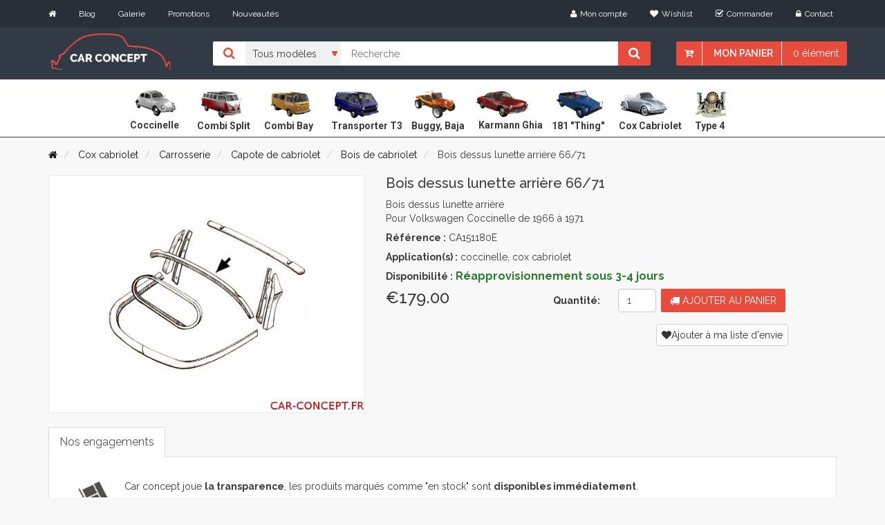

--- FILE ---
content_type: text/html; charset=UTF-8
request_url: https://www.car-concept.fr/p/bois-dessus-lunette-arriere-66-71
body_size: 7371
content:
<!DOCTYPE html>
<!--[if IE]><![endif]-->
<!--[if lt IE 7 ]> <html lang="en" class="ie6">    <![endif]-->
<!--[if IE 7 ]>    <html lang="en" class="ie7">    <![endif]-->
<!--[if IE 8 ]>    <html lang="en" class="ie8">    <![endif]-->
<!--[if IE 9 ]>    <html lang="en" class="ie9">    <![endif]-->
<!--[if (gt IE 9)|!(IE)]><!-->
<html class="no-js" lang="fr">
<head>
    <meta charset="utf-8">
    <meta http-equiv="x-ua-compatible" content="ie=edge">
    <title> Bois dessus lunette arrière 66/71
 (cox, combi...)
</title>
    <meta name="viewport" content="width=device-width, initial-scale=1">

    <meta name="google-site-verification" content="3j3mFeQ2yA4X0W6e7Xu01JraoZRkE823hGR_6SWmjl4"/>

    
    <meta lang="FR"  name="description" content="Car Concept est un magasin spécialisé en pièces Volkswagen coccinelle.
     Achetez Bois dessus lunette arrière 66/71 : Bois dessus lunette arrière 
Pour Volkswagen Coccinelle de 1966 à 1971  au meilleur prix!" />
    <meta lang="FR" name="keywords"
          content="Car concept, car-concept, carconcept, pièces vw, pièces coccinelle, coccinelle, pièces cox, cox, buggy, combi, karmann ghia, 181, aircooled, super VW cup, magasin coccinelle, photo coccinelle, record consommation."/>

    <link rel="canonical" href="https://www.car-concept.fr/p/bois-dessus-lunette-arriere-66-71">



        


        <!-- Fonts
        ============================================ -->
        <link href='https://fonts.googleapis.com/css?family=Raleway:400,700,600,500,300,800,900' rel='stylesheet' type='text/css'>
        <link href='https://fonts.googleapis.com/css?family=Roboto:400,400italic,500,300,300italic,500italic,700' rel='stylesheet' type='text/css'>

        <link rel="stylesheet" href="/build/app.css">


        
    
    <link rel="stylesheet" href="/theme/lightbox/ekko-lightbox.css">

    

    <!-- Favicon
    ============================================ -->
    <link rel="shortcut icon" type="image/x-icon" href="/favicon.ico">


    <script src="/theme/js/vendor/modernizr-2.8.3.min.js"></script>
</head>

<body class="home-one">
    

    <div class="header-area">

                            <div class="header-top-bar">

                <div class="container">
                    <div class="row">
                        <div class="col-md-5 col-sm-5 col-xs-12">
                            <div class="header-top-left">
                                <div class="header-top-menu">
                                    <ul class="list-inline">
                                        <li><a href="/"><i class="fa fa-home"></i></a></li>
                                        <li><a href="/pages/blog">Blog</a></li>
                                        <li><a href="/gallerie/list">Galerie</a></li>
                                        <li><a href="/promotion">Promotions</a></li>
                                        <li><a href="/nouveautes">Nouveautés</a></li>

                                        <!--
                                        <li><a href="/a-propos-car-concept">A propos</a></li>-->

                                    </ul>
                                </div>
                            </div>
                        </div>
                        <div class="col-md-7 col-sm-7 col-xs-12">
                            <div class="header-top-right">
                                <ul class="list-inline">
                                    <li><a href="/login"><i class="fa fa-user"></i>Mon compte</a></li>
                                                                        <li><a href="/wishlist/wishlist"><i class="fa fa-heart"></i>Wishlist</a></li>
                                    <li><a href="/checkout/"><i class="fa fa-check-square-o"></i>Commander</a></li>
                                    <li><a href="/contact"><i class="fa fa-lock"></i>Contact</a></li>

                                    
                                </ul>
                            </div>
                        </div>
                    </div>
                </div>
            </div>
                                         <div class="header-bottom">
                 <div class="visible-xs user-account-mobile pull-right">
                     <a href="/login"><i class="fa fa-user" ></i></a>
                 </div>
                <div class="container">

                    <div class="row">
                        <div class="col-header col-md-2 col-sm-2 col-xs-12">
                            <div class="header-logo">
                                <a href="/"><img src="/theme/img/logo-carconcept.png" alt="logo car concept" class="logo-header"></a>
                            </div>
                        </div>
                        <div class="col-md-10 col-sm-10 col-xs-12 search-box">
                            <div class="search-chart-list">
                                <form action="/search">
                                    <div class="catagori-menu">

                                                                                <ul class="list-inline">
                                            <li><i class="fa fa-search"></i></li>
                                            <li>
                                                <select name="application">
                                                    <option value="all">Tous modèles</option>
                                                    <option   value="coccinelle">Coccinelle</option>
                                                    <option   value="combi_split">Combi Split</option>
                                                    <option   value="combi_bay">Combi Bay</option>
                                                    <option   value="transporter_t3">Transporter T3</option>
                                                    <option   value="buggy_baja">Buggy, Baja</option>
                                                    <option  value="karmann_ghia">Karmann Ghia</option>
                                                    <option   value="181_thing">181 "Thing"</option>
                                                    <option   value="cox_cabriolet">Cox Cabriolet</option>
                                                    <option   value="type_4">Type 4</option>

                                                </select>
                                            </li>
                                        </ul>
                                    </div>
                                    <div class="header-search">
                                            <input type="text" value="" name="query" placeholder="Recherche"/>
                                            <button type="submit"><i class="fa fa-search"></i></button>
                                    </div>

                                
<div class="hidden-xs header-chart">
    
    <ul class="list-inline">
        <li><a href="#"><i class="fa fa-cart-arrow-down"></i></a></li>
        <li class="chart-li"><a href="/cart/">Mon panier</a>
            <ul>
                <li>
                    <div class="header-chart-dropdown">

                        
                        <div class="chart-checkout">
                            <p>Total<span>€0.00</span></p>
                            <a href="/cart/">
                                <button type="button" class="btn btn-default">Voir le panier</button>
                            </a>
                            <a href="/checkout/">
                                <button type="button" class="btn btn-default">Commander</button>
                            </a>
                        </div>
                    </div>
                </li>
            </ul>
        </li>

        <li><a href="#">0
                                    élément
                            </a>
        </li>
    </ul>
    
</div>


<div class="visible-xs header-chart">
    
    <div class="row">
        <div class="col-xs-7">
            <ul>
                <li>
                    <a class="menu-header-xs" href="#">
                        <i class="fa fa-bars"></i>
                    Menu
                    </a>
                </li>
            </ul>
        </div>
        <div class="col-xs-5">
            <ul class="list-inline">
        <li class="chart-li"><a href="#"><i class="fa fa-cart-arrow-down"></i></a>
            <ul>
                <li>
                    <div class="header-chart-dropdown">

                        
                        <div class="chart-checkout">
                            <p>Total<span>€0.00</span></p>
                            <a href="/cart/">
                                <button type="button" class="btn btn-default">Voir le panier</button>
                            </a>
                            <a href="/checkout/">
                                <button type="button" class="btn btn-default">Commander</button>
                            </a>
                        </div>
                    </div>
                </li>
            </ul>
        </li>
    </ul>
        </div>
    </div>
    
</div>
                                </form>

                            </div>
                        </div>
                    </div>
                </div>
            </div>
            </div>


            <div class="main-menu-area">
            <div class="container">
            <div class="row">
                <div class="col-md-12">
                    <div class="main-menu hidden-xs">
                        <nav class="block-center center-block">
                            <ul>
                                <li>
                                    <a href="/cat/vw-cox">
                                        <img  alt="cox icone" src="/theme/img/icons/beetle1.png" width="83px" height="60px" />
                                        <br />
                                        <span class="taxon-text">Coccinelle</span>

                                    </a>
                                </li>
                                <li>
                                    <a href="/cat/combi-split">
                                        <img alt="combi split icone" src="/theme/img/icons/split.png" width="83px" height="60px" />
                                        <br />
                                        <span class="taxon-text">Combi Split</span>
                                    </a>

                                </li>
                                <li>
                                    <a href="/cat/combi-bay">
                                        <img  alt="combi bay icone" src="/theme/img/icons/bay_window.png" width="83px" height="60px" />
                                        <br />
                                        <span class="taxon-text">Combi Bay</span>
                                    </a>

                                </li>

                                <li>
                                    <a href="/cat/transporter-t3">
                                        <img alt="transporter t3 icone" src="/theme/img/icons/transporter.png" width="83px" height="60px" />
                                        <br />
                                        <span class="taxon-text">Transporter T3</span>
                                    </a>

                                </li>
                                <li>
                                    <a href="/cat/buggy-baja">
                                        <img  alt="buggy icone" src="/theme/img/icons/buggy.png" width="83px" height="60px" />
                                        <br />
                                        <span class="taxon-text">Buggy, Baja</span>
                                    </a>

                                </li>

                                <li>
                                    <a href="/cat/karmann-ghia">
                                        <img alt="karmann ghia icone" src="/theme/img/icons/karmann_ghia.png"  width="83px" height="60px" />
                                        <br />
                                        <span class="taxon-text">Karmann Ghia</span>

                                    </a>
                                </li>


                                <li>
                                    <a href="/cat/181-thing">
                                        <img src="/theme/img/icons/181.png" alt="181"  width="83px" height="60px" />
                                        <br />
                                        <span class="taxon-text">181 "Thing"</span>
                                    </a>
                                </li>


                                <li>
                                    <a href="/cat/cox-cabriolet">
                                        <img alt="cox cabriolet icone"  src="/theme/img/icons/beetle_convertible.png" width="83px" height="60px" />
                                        <br />
                                        <span class="taxon-text">Cox Cabriolet</span>
                                    </a>
                                </li>
                                <li class="type-4-icon">
                                    <a href="/cat/type-4">
                                        <img alt="type 4 icone" src="/theme/img/icons/type_4.png" width="83px" height="60px" />
                                        <br />
                                        <span class="taxon-text">Type 4</span>
                                    </a>
                                </li>
                            </ul>
                        </nav>
                    </div>


                </div>
            </div>
        </div>
        </div>





        

        
           
    

        <div class="messages">
            </div>


    

    
    <div class="breadcurb-area">
    <div class="container">
        <ol class="breadcrumb" vocab="https://schema.org/" typeof="BreadcrumbList">
            <li>
                <a href="/" class="section"><i class="fa fa-home"></i></a></li>
                                            
                                    <li property="itemListElement" typeof="ListItem">
                        <a property="item" typeof="WebPage" href="/cat/cox-cabriolet">
                          <span property="name">  Cox cabriolet
                          </span>
                        </a>
                        <meta property="position" content="1">

                    </li>
                                    <li property="itemListElement" typeof="ListItem">
                        <a property="item" typeof="WebPage" href="/cat/carrosserie-cox-cabriolet">
                          <span property="name">  Carrosserie
                          </span>
                        </a>
                        <meta property="position" content="2">

                    </li>
                                    <li property="itemListElement" typeof="ListItem">
                        <a property="item" typeof="WebPage" href="/cat/capote-cox-cabriolet">
                          <span property="name">  Capote de cabriolet
                          </span>
                        </a>
                        <meta property="position" content="3">

                    </li>
                
                <li property="itemListElement" typeof="ListItem">
                    <a property="item" typeof="WebPage" href="/cat/bois-capote-cox-cabriolet">
                        <span property="name"> Bois de cabriolet
                        </span>
                    </a>
                    <meta property="position" content="4">

                </li>
                        <li>
                Bois dessus lunette arrière 66/71
            </li>
        </ol>
    </div>
</div>

    <div class="product-item-area">
        <div class="container">
            <div class="row">
                <div class="col-md-12 col-sm-12">
                    <div class="row">
                        

                                    

<div class="col-md-5 col-sm-5">
    <div class="product-item-tab">
        <!-- Tab panes -->
        <div class="single-tab-content">
            <div class="tab-content">
                                                        
                    <div role="tabpanel" class="tab-pane active" id="img-1">
                        <a href="https://www.car-concept.fr/media/cache/sylius_shop_product_original/8e/32/3976a245f4d10afed77bcc23f329.jpeg" data-toggle="lightbox" data-title="Bois dessus lunette arrière 66/71">
                            <img src="https://www.car-concept.fr/media/cache/sylius_shop_product_large_thumbnail/8e/32/3976a245f4d10afed77bcc23f329.jpeg" alt="Bois dessus lunette arrière 66/71"/>
                        </a>
                    </div>
                            </div>
        </div>
                    <br />
            </div>
        </div>



                        

                        <div class="col-md-7 col-sm-7">
                            <div class="product-tab-content">
                                <div class="product-tab-header">
                                    
<h1>Bois dessus lunette arrière 66/71</h1>
                                    

                                    

                                </div>
                                <div class="product-item-code">
                                    

                                    
                                                                        <p>Bois dessus lunette arrière <br />
Pour Volkswagen Coccinelle de 1966 à 1971 </p>


                                    

                                    <p><b>Référence :</b>  CA151180E</p>
                                    <p>
                                                                                                                                                                                                                        <b>Application(s) :</b>

                                                                                                                                                                                                            coccinelle,                                                                                                                                                                                                                 cox cabriolet                                                                                                                                                                                                                            </p>


                                    
    <p> <b>Disponibilité :</b>  <span class="price-success"><b>Réapprovisionnement sous 3-4 jours</b></span></p>


                                    


                                    <div class="row">
                                        <div class="col-xs-12 col-md-4">
                                                                                            <h3>
            €179.00
    </h3>
                                                                                        
                                        </div>
                                        

    <div class="col-sm-7 col-xs-4 col-md-3">
        

        <form name="sylius_add_to_cart" method="post" action="/ajax/cart/add?productId=25595" id="sylius-product-adding-to-cart" class="ui loadable form form-horizontal" novalidate="novalidate" data-redirect="/cart/">
        
        <div class="ui red label bottom pointing hidden sylius-validation-error" id="sylius-cart-validation-error"></div>
                <label class="hidden-xs col-sm-8 control-label required" for="sylius_add_to_cart_cartItem_quantity">Quantité: </label>
        <div class="col-sm-4">
            <input type="number" id="sylius_add_to_cart_cartItem_quantity" name="sylius_add_to_cart[cartItem][quantity]" required="required" min="1" class="form-control" value="1" />
        </div>

        
    </div>

    <div class="col-sm-5 col-xs-6 col-md-5">
        <div class="shop-button">
            <button class="btn"><i class="fa fa-cart"></i> Ajouter au panier</button>
        </div>
        <input type="hidden" id="sylius_add_to_cart__token" name="sylius_add_to_cart[_token]" value="5dc78c1b24cd295233.Mas28BqaEwkutWqsYeEOAKWhkatoX5q0yWnSXWMGzoE.S_Jyu3zwQDBL7APBBbVJYs2TpdJeaPL7gz2dNwlQo9lZwVrAbtFlPEyFIw" />
        </form>
    </div>

                                    </div>

                                </div>

                                                                                                    <div class="available-option">

                                        <div class="wishlist-icon">
                                            <div class="single-wishlist">
                                                <p><a rel="nofollow"  class="btn btn-default" href="/wishlist/wishlist/add/25595">
                                                        <i class="fa fa-heart"></i>Ajouter à ma liste d'envie
                                                    </a>
                                                </p>
                                            </div>

                                        </div>
                                    </div>
                                                            </div>
                        </div>
                    </div>
                    <div class="row">
                        <div class="col-md-12">                             

                            <div class="description-tab">
                                                                <!-- Nav tabs -->
                                <ul class="nav nav-tabs" role="tablist">
                                                                        <li role="presentation" class="active"><a href="#description" role="tab" data-toggle="tab">Nos engagements</a></li>

                                </ul>
                                <!-- Tab panes -->
                                <div class="tab-content">
                                                                        <div role="tabpanel" class="tab-pane active" id="description">
                                        <div class="reassurance-block">

                                            <p>
                                                <img alt="stock chez car concept" width="60px" class="block-reasurance pull-left" src="/theme/img/reasurance/stock.png">
                                                Car concept joue <b>la transparence</b>, les produits marqués comme "en stock" sont <b>disponibles immédiatement</b>.
                                                <br>
                                                Les accessoires marqués avec une disponibilité de <b>"3-4 jours"</b> nous sont livrés en express par nos fournisseurs afin de pouvoir expédier votre commande en moins d'une semaine.
                                                <br />
                                                   <span class="padding73">Ceux étant en "rupture fournisseur"  sont momentanément indisponibles, <a href="/contact">contactez l'équipe</a> afin que celle-ci puisse vous suggérer une alternative.
                                                   </span>

                                                <br>
                                            </p>

                                            <p>
                                                <img alt="livraison chez car concept" width="60px" class="block-reasurance pull-left" src="/theme/img/reasurance/livraison.png">

                                                Expédition et <b>livraison rapide</b>.
                                                <br> Retrait en magasin possible.
                                            </p>
                                            <p>
                                                <img alt="securité sur car concept" width="60px" class="block-reasurance pull-left" src="/theme/img/reasurance/securite.png">
                                                Le paiement par carte bancaire se fait grâce à un <b>système sécurisé</b> assuré par la banque SG. <br>
                                                Vous pouvez également régler votre commande par virement ou chèque.



                                            </p>

                                            <p>
                                                <img alt="car concept et ses clients" width="60px" class="block-reasurance pull-left" src="/theme/img/reasurance/mains.png">
                                                <b>Depuis 1988</b>, nous suivons et accompagnons tous nos clients dans leur projet . <br>
                                                Vous pouvez nous rendre visite et passer votre commande dans notre magasin situé <a href="/contact"> à proximité de Dijon</a>.

                                            </p>

                                            <p>
                                            </p>
                                        </div>
                                    </div>

                                </div>
                            </div>
                        </div>
                    </div>
                    <br />
                </div>
            </div>
        </div>
    </div>





        
    </div>

            <div class="footer-area">
    <div class="footer-top">
        <div class="container">
            
            <div class="row">

                <div class="col-md-3 col-sm-12">
                    <div class="footer-info-card">
                        <div class="subscribe-area">
                            <h2 class="footer-heading">Newsletter</h2>
                            <form method="post" action="/newsletter">
                                <div class="input-group">
                                    <input required="required" type="email" name="email" class="form-control" placeholder="Saisir votre email">
                                    <button type="submit" class="btn"><i class="fa fa-envelope-o"></i></button>
                                </div>
                            </form>
                        </div> <br />
                        <p>En souscrivant à notre newsletter vous serez informé des promotions et nouveautés chez car concept</p>
                        <ul class="list-inline">
                            <li><a href=#><img src="/theme/img/visa-card/payment.png" alt="card" class="img-responsive"></a></li>

                        </ul>

                    </div>
                </div>
                <div class="col-md-3 col-sm-6">
                    <div class="footer-menu-area">
                        <h2 class="footer-heading">Horaires</h2>
                        <div class="footer-menu opening-time">
                            <ul>
                                <li><i class="fa fa-angle-right"></i>Lundi<span>09:00–12:00, 14:00–17:30</span></li>
                                <li><i class="fa fa-angle-right"></i>Mardi<span>09:00–12:00, 14:00–17:30</span></li>
                                <li><i class="fa fa-angle-right"></i>Mercredi<span>09:00–12:00, 14:00–17:30</span></li>
                                <li><i class="fa fa-angle-right"></i>Jeudi<span>09:00–12:00, 14:00–17:30</span></li>
                                <li><i class="fa fa-angle-right"></i>Vendredi<span>09:00–12:00, 14:00–17:30</span></li>
                            </ul>
                        </div>
                    </div>
                </div>
                <div class="col-md-3 col-sm-6">
                    <div class="footer-menu-area">
                        <h2 class="footer-heading">Infos pratiques</h2>
                        <div class="footer-menu">
                            <ul>
                                <li><a href="/login"><i class="fa fa-angle-right"></i>Mon compte</a></li>
                                <li><a href="/a-propos-car-concept"><i class="fa fa-angle-right"></i>A propos</a></li>
                                <li><a href="/pages/blog"><i class="fa fa-angle-right"></i>Blog</a></li>
                                <li><a href="/contact"><i class="fa fa-angle-right"></i>Contact</a></li>
                                <li><a href="/conditions-generales"><i class="fa fa-angle-right"></i>CGV </a>
                                </li>
                            </ul>
                        </div>
                    </div>
                </div>

                <div class="col-md-3 col-sm-6">
                    <div class="contact-info-area">
                        <h2 class="footer-heading">Nous contacter</h2>
                        <div class="contact-info">
                            <div class="contanct-details">
                                <div class="info-icon">
                                    <i class="fa fa-phone"></i>
                                </div>
                                <div class="info-content">
                                    <p>03.80.36.07.00</p>
                                </div>
                            </div>
                            <div class="contanct-details">
                                <div class="info-icon">
                                    <i class="fa fa-envelope-o"></i>
                                </div>
                                <div class="info-content">
                                    <p>contact@car-concept.fr</p>
                                </div>
                            </div>
                            <div class="contanct-details">
                                <div class="info-icon info-icon-address">
                                    <i class="fa fa-map-marker"></i>
                                </div>
                                <div class="info-content">
                                    <p>
                                        CAR CONCEPT Sarl <br />
                                        18 Rue Des Mardors,<br />
                                        21560 COUTERNON
                                    </p>
                                </div>
                            </div>
                        </div>
                    </div>
                </div>
            </div>
        </div>
    </div>
    <div class="footer-bottom">
        <div class="container">
            <div class="row">
                <div class="col-md-6 col-sm-6">
                    <div class="copyright">
                        Copyright@2022/<a href="https://www.car-concept.fr" target="_blank">Car Concept</a>/
                        Site édité par <a href="https://creativeo.fr">CREATIVEO</a>
                    </div>
                </div>

            </div>
        </div>
        

    </div>
</div>
    </div>

    
            
    
                        
    <script type="application/ld+json">
    {
      "@context": "http://schema.org/",
      "@type": "Product",
      "name": "Bois dessus lunette arrière 66/71",
      "image": "https://www.car-concept.fr/media/cache/sylius_shop_product_original/8e/32/3976a245f4d10afed77bcc23f329.jpeg",
      "description": "Bois dessus lunette arrière 
pour volkswagen coccinelle de 1966 à 1971",
      "mpn": "CA151180E",
      "offers": {
        "@type": "Offer",
        "priceCurrency": "EUR",
        "price": "179",
        "itemCondition": "http://schema.org/NewCondition",
        "availability": "http://schema.org/InStock",
        "seller": {
          "@type": "Organization",
          "name": "Car Concept"
        },
        "priceValidUntil": "2026-02-02",
        "url":  "https://www.car-concept.fr/p/bois-dessus-lunette-arriere-66-71",
          "brand": {
            "@type": "Thing",
            "name": "CC"
          }
      },
      "review": {
        "@type": "Review",
        "reviewRating": {
          "@type": "Rating",
          "ratingValue": "5",
          "bestRating": "5"
        },
        "author": {
          "@type": "Person",
          "name": "Clément LEFEBVRE"
        }
      },
      "aggregateRating": {
        "@type": "AggregateRating",
        "ratingValue": "4.7",
        "reviewCount": "63"
      }
    }


    </script>


        <script src="/build/runtime.js"></script><script src="/build/app.js"></script>
    

    <script src="/theme/lightbox/ekko-lightbox.min.js"></script>
    <script type="text/javascript">
        $(document).on('click', '[data-toggle="lightbox"]', function(event) {
            event.preventDefault();
            $(this).ekkoLightbox();
        });
    </script>

<div class="ui small basic modal" id="confirmation-modal">
    <div class="ui icon header">
        <i class="warning sign icon"></i>
        Confirmez votre action
    </div>
    <div class="content">
        <p>Êtes-vous sûr de vouloir effectuer cette action ?</p>
    </div>
    <div class="actions">
        <div class="ui red basic cancel inverted button">
            <i class="remove icon"></i>
            Non
        </div>
        <div class="ui green ok inverted button" id="confirmation-button">
            <i class="checkmark icon"></i>
            Oui
        </div>
    </div>
</div>


    <!-- Global site tag (gtag.js) - Google Analytics -->
    <script async src="https://www.googletagmanager.com/gtag/js?id=UA-1065380-11"></script>
    <script>

        window.dataLayer = window.dataLayer || [];
        function gtag(){dataLayer.push(arguments);}
        gtag('js', new Date());

        gtag('config', 'UA-1065380-11');
    </script>




</body>
</html>


--- FILE ---
content_type: text/css
request_url: https://www.car-concept.fr/build/app.css
body_size: 203629
content:
/*!***************************************************************************************************************************!*\
  !*** css ./node_modules/css-loader/dist/cjs.js??ruleSet[1].rules[1].oneOf[1].use[1]!./public/theme/css/bootstrap.min.css ***!
  \***************************************************************************************************************************/
/*!
 * Bootstrap v3.3.5 (http://getbootstrap.com)
 * Copyright 2011-2015 Twitter, Inc.
 * Licensed under MIT (https://github.com/twbs/bootstrap/blob/master/LICENSE)
 *//*! normalize.css v3.0.3 | MIT License | github.com/necolas/normalize.css */html{font-family:sans-serif;-webkit-text-size-adjust:100%;-ms-text-size-adjust:100%}body{margin:0}article,aside,details,figcaption,figure,footer,header,hgroup,main,menu,nav,section,summary{display:block}audio,canvas,progress,video{display:inline-block;vertical-align:baseline}audio:not([controls]){display:none;height:0}[hidden],template{display:none}a{background-color:transparent}a:active,a:hover{outline:0}abbr[title]{border-bottom:1px dotted}b,strong{font-weight:700}dfn{font-style:italic}h1{margin:.67em 0;font-size:2em}mark{color:#000;background:#ff0}small{font-size:80%}sub,sup{position:relative;font-size:75%;line-height:0;vertical-align:baseline}sup{top:-.5em}sub{bottom:-.25em}img{border:0}svg:not(:root){overflow:hidden}figure{margin:1em 40px}hr{height:0;-webkit-box-sizing:content-box;-moz-box-sizing:content-box;box-sizing:content-box}pre{overflow:auto}code,kbd,pre,samp{font-family:monospace,monospace;font-size:1em}button,input,optgroup,select,textarea{margin:0;font:inherit;color:inherit}button{overflow:visible}button,select{text-transform:none}button,html input[type=button],input[type=reset],input[type=submit]{-webkit-appearance:button;cursor:pointer}button[disabled],html input[disabled]{cursor:default}button::-moz-focus-inner,input::-moz-focus-inner{padding:0;border:0}input{line-height:normal}input[type=checkbox],input[type=radio]{-webkit-box-sizing:border-box;-moz-box-sizing:border-box;box-sizing:border-box;padding:0}input[type=number]::-webkit-inner-spin-button,input[type=number]::-webkit-outer-spin-button{height:auto}input[type=search]{-webkit-box-sizing:content-box;-moz-box-sizing:content-box;box-sizing:content-box;-webkit-appearance:textfield}input[type=search]::-webkit-search-cancel-button,input[type=search]::-webkit-search-decoration{-webkit-appearance:none}fieldset{padding:.35em .625em .75em;margin:0 2px;border:1px solid silver}legend{padding:0;border:0}textarea{overflow:auto}optgroup{font-weight:700}table{border-spacing:0;border-collapse:collapse}td,th{padding:0}/*! Source: https://github.com/h5bp/html5-boilerplate/blob/master/src/css/main.css */@media print{*,:after,:before{color:#000!important;text-shadow:none!important;background:0 0!important;-webkit-box-shadow:none!important;box-shadow:none!important}a,a:visited{text-decoration:underline}a[href]:after{content:" (" attr(href) ")"}abbr[title]:after{content:" (" attr(title) ")"}a[href^="javascript:"]:after,a[href^="#"]:after{content:""}blockquote,pre{border:1px solid #999;page-break-inside:avoid}thead{display:table-header-group}img,tr{page-break-inside:avoid}img{max-width:100%!important}h2,h3,p{orphans:3;widows:3}h2,h3{page-break-after:avoid}.navbar{display:none}.btn>.caret,.dropup>.btn>.caret{border-top-color:#000!important}.label{border:1px solid #000}.table{border-collapse:collapse!important}.table td,.table th{background-color:#fff!important}.table-bordered td,.table-bordered th{border:1px solid #ddd!important}}@font-face{font-family:'Glyphicons Halflings';src:url(/build/fonts/glyphicons-halflings-regular.5be1347c.eot);src:url(/build/fonts/glyphicons-halflings-regular.5be1347c.eot?#iefix) format('embedded-opentype'),url(/build/fonts/glyphicons-halflings-regular.be810be3.woff2) format('woff2'),url(/build/fonts/glyphicons-halflings-regular.82b1212e.woff) format('woff'),url(/build/fonts/glyphicons-halflings-regular.4692b9ec.ttf) format('truetype'),url(/build/images/glyphicons-halflings-regular.060b2710.svg#glyphicons_halflingsregular) format('svg')}.glyphicon{position:relative;top:1px;display:inline-block;font-family:'Glyphicons Halflings';font-style:normal;font-weight:400;line-height:1;-webkit-font-smoothing:antialiased;-moz-osx-font-smoothing:grayscale}.glyphicon-asterisk:before{content:"\2a"}.glyphicon-plus:before{content:"\2b"}.glyphicon-eur:before,.glyphicon-euro:before{content:"\20ac"}.glyphicon-minus:before{content:"\2212"}.glyphicon-cloud:before{content:"\2601"}.glyphicon-envelope:before{content:"\2709"}.glyphicon-pencil:before{content:"\270f"}.glyphicon-glass:before{content:"\e001"}.glyphicon-music:before{content:"\e002"}.glyphicon-search:before{content:"\e003"}.glyphicon-heart:before{content:"\e005"}.glyphicon-star:before{content:"\e006"}.glyphicon-star-empty:before{content:"\e007"}.glyphicon-user:before{content:"\e008"}.glyphicon-film:before{content:"\e009"}.glyphicon-th-large:before{content:"\e010"}.glyphicon-th:before{content:"\e011"}.glyphicon-th-list:before{content:"\e012"}.glyphicon-ok:before{content:"\e013"}.glyphicon-remove:before{content:"\e014"}.glyphicon-zoom-in:before{content:"\e015"}.glyphicon-zoom-out:before{content:"\e016"}.glyphicon-off:before{content:"\e017"}.glyphicon-signal:before{content:"\e018"}.glyphicon-cog:before{content:"\e019"}.glyphicon-trash:before{content:"\e020"}.glyphicon-home:before{content:"\e021"}.glyphicon-file:before{content:"\e022"}.glyphicon-time:before{content:"\e023"}.glyphicon-road:before{content:"\e024"}.glyphicon-download-alt:before{content:"\e025"}.glyphicon-download:before{content:"\e026"}.glyphicon-upload:before{content:"\e027"}.glyphicon-inbox:before{content:"\e028"}.glyphicon-play-circle:before{content:"\e029"}.glyphicon-repeat:before{content:"\e030"}.glyphicon-refresh:before{content:"\e031"}.glyphicon-list-alt:before{content:"\e032"}.glyphicon-lock:before{content:"\e033"}.glyphicon-flag:before{content:"\e034"}.glyphicon-headphones:before{content:"\e035"}.glyphicon-volume-off:before{content:"\e036"}.glyphicon-volume-down:before{content:"\e037"}.glyphicon-volume-up:before{content:"\e038"}.glyphicon-qrcode:before{content:"\e039"}.glyphicon-barcode:before{content:"\e040"}.glyphicon-tag:before{content:"\e041"}.glyphicon-tags:before{content:"\e042"}.glyphicon-book:before{content:"\e043"}.glyphicon-bookmark:before{content:"\e044"}.glyphicon-print:before{content:"\e045"}.glyphicon-camera:before{content:"\e046"}.glyphicon-font:before{content:"\e047"}.glyphicon-bold:before{content:"\e048"}.glyphicon-italic:before{content:"\e049"}.glyphicon-text-height:before{content:"\e050"}.glyphicon-text-width:before{content:"\e051"}.glyphicon-align-left:before{content:"\e052"}.glyphicon-align-center:before{content:"\e053"}.glyphicon-align-right:before{content:"\e054"}.glyphicon-align-justify:before{content:"\e055"}.glyphicon-list:before{content:"\e056"}.glyphicon-indent-left:before{content:"\e057"}.glyphicon-indent-right:before{content:"\e058"}.glyphicon-facetime-video:before{content:"\e059"}.glyphicon-picture:before{content:"\e060"}.glyphicon-map-marker:before{content:"\e062"}.glyphicon-adjust:before{content:"\e063"}.glyphicon-tint:before{content:"\e064"}.glyphicon-edit:before{content:"\e065"}.glyphicon-share:before{content:"\e066"}.glyphicon-check:before{content:"\e067"}.glyphicon-move:before{content:"\e068"}.glyphicon-step-backward:before{content:"\e069"}.glyphicon-fast-backward:before{content:"\e070"}.glyphicon-backward:before{content:"\e071"}.glyphicon-play:before{content:"\e072"}.glyphicon-pause:before{content:"\e073"}.glyphicon-stop:before{content:"\e074"}.glyphicon-forward:before{content:"\e075"}.glyphicon-fast-forward:before{content:"\e076"}.glyphicon-step-forward:before{content:"\e077"}.glyphicon-eject:before{content:"\e078"}.glyphicon-chevron-left:before{content:"\e079"}.glyphicon-chevron-right:before{content:"\e080"}.glyphicon-plus-sign:before{content:"\e081"}.glyphicon-minus-sign:before{content:"\e082"}.glyphicon-remove-sign:before{content:"\e083"}.glyphicon-ok-sign:before{content:"\e084"}.glyphicon-question-sign:before{content:"\e085"}.glyphicon-info-sign:before{content:"\e086"}.glyphicon-screenshot:before{content:"\e087"}.glyphicon-remove-circle:before{content:"\e088"}.glyphicon-ok-circle:before{content:"\e089"}.glyphicon-ban-circle:before{content:"\e090"}.glyphicon-arrow-left:before{content:"\e091"}.glyphicon-arrow-right:before{content:"\e092"}.glyphicon-arrow-up:before{content:"\e093"}.glyphicon-arrow-down:before{content:"\e094"}.glyphicon-share-alt:before{content:"\e095"}.glyphicon-resize-full:before{content:"\e096"}.glyphicon-resize-small:before{content:"\e097"}.glyphicon-exclamation-sign:before{content:"\e101"}.glyphicon-gift:before{content:"\e102"}.glyphicon-leaf:before{content:"\e103"}.glyphicon-fire:before{content:"\e104"}.glyphicon-eye-open:before{content:"\e105"}.glyphicon-eye-close:before{content:"\e106"}.glyphicon-warning-sign:before{content:"\e107"}.glyphicon-plane:before{content:"\e108"}.glyphicon-calendar:before{content:"\e109"}.glyphicon-random:before{content:"\e110"}.glyphicon-comment:before{content:"\e111"}.glyphicon-magnet:before{content:"\e112"}.glyphicon-chevron-up:before{content:"\e113"}.glyphicon-chevron-down:before{content:"\e114"}.glyphicon-retweet:before{content:"\e115"}.glyphicon-shopping-cart:before{content:"\e116"}.glyphicon-folder-close:before{content:"\e117"}.glyphicon-folder-open:before{content:"\e118"}.glyphicon-resize-vertical:before{content:"\e119"}.glyphicon-resize-horizontal:before{content:"\e120"}.glyphicon-hdd:before{content:"\e121"}.glyphicon-bullhorn:before{content:"\e122"}.glyphicon-bell:before{content:"\e123"}.glyphicon-certificate:before{content:"\e124"}.glyphicon-thumbs-up:before{content:"\e125"}.glyphicon-thumbs-down:before{content:"\e126"}.glyphicon-hand-right:before{content:"\e127"}.glyphicon-hand-left:before{content:"\e128"}.glyphicon-hand-up:before{content:"\e129"}.glyphicon-hand-down:before{content:"\e130"}.glyphicon-circle-arrow-right:before{content:"\e131"}.glyphicon-circle-arrow-left:before{content:"\e132"}.glyphicon-circle-arrow-up:before{content:"\e133"}.glyphicon-circle-arrow-down:before{content:"\e134"}.glyphicon-globe:before{content:"\e135"}.glyphicon-wrench:before{content:"\e136"}.glyphicon-tasks:before{content:"\e137"}.glyphicon-filter:before{content:"\e138"}.glyphicon-briefcase:before{content:"\e139"}.glyphicon-fullscreen:before{content:"\e140"}.glyphicon-dashboard:before{content:"\e141"}.glyphicon-paperclip:before{content:"\e142"}.glyphicon-heart-empty:before{content:"\e143"}.glyphicon-link:before{content:"\e144"}.glyphicon-phone:before{content:"\e145"}.glyphicon-pushpin:before{content:"\e146"}.glyphicon-usd:before{content:"\e148"}.glyphicon-gbp:before{content:"\e149"}.glyphicon-sort:before{content:"\e150"}.glyphicon-sort-by-alphabet:before{content:"\e151"}.glyphicon-sort-by-alphabet-alt:before{content:"\e152"}.glyphicon-sort-by-order:before{content:"\e153"}.glyphicon-sort-by-order-alt:before{content:"\e154"}.glyphicon-sort-by-attributes:before{content:"\e155"}.glyphicon-sort-by-attributes-alt:before{content:"\e156"}.glyphicon-unchecked:before{content:"\e157"}.glyphicon-expand:before{content:"\e158"}.glyphicon-collapse-down:before{content:"\e159"}.glyphicon-collapse-up:before{content:"\e160"}.glyphicon-log-in:before{content:"\e161"}.glyphicon-flash:before{content:"\e162"}.glyphicon-log-out:before{content:"\e163"}.glyphicon-new-window:before{content:"\e164"}.glyphicon-record:before{content:"\e165"}.glyphicon-save:before{content:"\e166"}.glyphicon-open:before{content:"\e167"}.glyphicon-saved:before{content:"\e168"}.glyphicon-import:before{content:"\e169"}.glyphicon-export:before{content:"\e170"}.glyphicon-send:before{content:"\e171"}.glyphicon-floppy-disk:before{content:"\e172"}.glyphicon-floppy-saved:before{content:"\e173"}.glyphicon-floppy-remove:before{content:"\e174"}.glyphicon-floppy-save:before{content:"\e175"}.glyphicon-floppy-open:before{content:"\e176"}.glyphicon-credit-card:before{content:"\e177"}.glyphicon-transfer:before{content:"\e178"}.glyphicon-cutlery:before{content:"\e179"}.glyphicon-header:before{content:"\e180"}.glyphicon-compressed:before{content:"\e181"}.glyphicon-earphone:before{content:"\e182"}.glyphicon-phone-alt:before{content:"\e183"}.glyphicon-tower:before{content:"\e184"}.glyphicon-stats:before{content:"\e185"}.glyphicon-sd-video:before{content:"\e186"}.glyphicon-hd-video:before{content:"\e187"}.glyphicon-subtitles:before{content:"\e188"}.glyphicon-sound-stereo:before{content:"\e189"}.glyphicon-sound-dolby:before{content:"\e190"}.glyphicon-sound-5-1:before{content:"\e191"}.glyphicon-sound-6-1:before{content:"\e192"}.glyphicon-sound-7-1:before{content:"\e193"}.glyphicon-copyright-mark:before{content:"\e194"}.glyphicon-registration-mark:before{content:"\e195"}.glyphicon-cloud-download:before{content:"\e197"}.glyphicon-cloud-upload:before{content:"\e198"}.glyphicon-tree-conifer:before{content:"\e199"}.glyphicon-tree-deciduous:before{content:"\e200"}.glyphicon-cd:before{content:"\e201"}.glyphicon-save-file:before{content:"\e202"}.glyphicon-open-file:before{content:"\e203"}.glyphicon-level-up:before{content:"\e204"}.glyphicon-copy:before{content:"\e205"}.glyphicon-paste:before{content:"\e206"}.glyphicon-alert:before{content:"\e209"}.glyphicon-equalizer:before{content:"\e210"}.glyphicon-king:before{content:"\e211"}.glyphicon-queen:before{content:"\e212"}.glyphicon-pawn:before{content:"\e213"}.glyphicon-bishop:before{content:"\e214"}.glyphicon-knight:before{content:"\e215"}.glyphicon-baby-formula:before{content:"\e216"}.glyphicon-tent:before{content:"\26fa"}.glyphicon-blackboard:before{content:"\e218"}.glyphicon-bed:before{content:"\e219"}.glyphicon-apple:before{content:"\f8ff"}.glyphicon-erase:before{content:"\e221"}.glyphicon-hourglass:before{content:"\231b"}.glyphicon-lamp:before{content:"\e223"}.glyphicon-duplicate:before{content:"\e224"}.glyphicon-piggy-bank:before{content:"\e225"}.glyphicon-scissors:before{content:"\e226"}.glyphicon-bitcoin:before{content:"\e227"}.glyphicon-btc:before{content:"\e227"}.glyphicon-xbt:before{content:"\e227"}.glyphicon-yen:before{content:"\00a5"}.glyphicon-jpy:before{content:"\00a5"}.glyphicon-ruble:before{content:"\20bd"}.glyphicon-rub:before{content:"\20bd"}.glyphicon-scale:before{content:"\e230"}.glyphicon-ice-lolly:before{content:"\e231"}.glyphicon-ice-lolly-tasted:before{content:"\e232"}.glyphicon-education:before{content:"\e233"}.glyphicon-option-horizontal:before{content:"\e234"}.glyphicon-option-vertical:before{content:"\e235"}.glyphicon-menu-hamburger:before{content:"\e236"}.glyphicon-modal-window:before{content:"\e237"}.glyphicon-oil:before{content:"\e238"}.glyphicon-grain:before{content:"\e239"}.glyphicon-sunglasses:before{content:"\e240"}.glyphicon-text-size:before{content:"\e241"}.glyphicon-text-color:before{content:"\e242"}.glyphicon-text-background:before{content:"\e243"}.glyphicon-object-align-top:before{content:"\e244"}.glyphicon-object-align-bottom:before{content:"\e245"}.glyphicon-object-align-horizontal:before{content:"\e246"}.glyphicon-object-align-left:before{content:"\e247"}.glyphicon-object-align-vertical:before{content:"\e248"}.glyphicon-object-align-right:before{content:"\e249"}.glyphicon-triangle-right:before{content:"\e250"}.glyphicon-triangle-left:before{content:"\e251"}.glyphicon-triangle-bottom:before{content:"\e252"}.glyphicon-triangle-top:before{content:"\e253"}.glyphicon-console:before{content:"\e254"}.glyphicon-superscript:before{content:"\e255"}.glyphicon-subscript:before{content:"\e256"}.glyphicon-menu-left:before{content:"\e257"}.glyphicon-menu-right:before{content:"\e258"}.glyphicon-menu-down:before{content:"\e259"}.glyphicon-menu-up:before{content:"\e260"}*{-webkit-box-sizing:border-box;-moz-box-sizing:border-box;box-sizing:border-box}:after,:before{-webkit-box-sizing:border-box;-moz-box-sizing:border-box;box-sizing:border-box}html{font-size:10px;-webkit-tap-highlight-color:rgba(0,0,0,0)}body{font-family:"Helvetica Neue",Helvetica,Arial,sans-serif;font-size:14px;line-height:1.42857143;color:#333;background-color:#fff}button,input,select,textarea{font-family:inherit;font-size:inherit;line-height:inherit}a{color:#337ab7;text-decoration:none}a:focus,a:hover{color:#23527c;text-decoration:underline}a:focus{outline:thin dotted;outline:5px auto -webkit-focus-ring-color;outline-offset:-2px}figure{margin:0}img{vertical-align:middle}.carousel-inner>.item>a>img,.carousel-inner>.item>img,.img-responsive,.thumbnail a>img,.thumbnail>img{display:block;max-width:100%;height:auto}.img-rounded{border-radius:6px}.img-thumbnail{display:inline-block;max-width:100%;height:auto;padding:4px;line-height:1.42857143;background-color:#fff;border:1px solid #ddd;border-radius:4px;-webkit-transition:all .2s ease-in-out;-o-transition:all .2s ease-in-out;transition:all .2s ease-in-out}.img-circle{border-radius:50%}hr{margin-top:20px;margin-bottom:20px;border:0;border-top:1px solid #eee}.sr-only{position:absolute;width:1px;height:1px;padding:0;margin:-1px;overflow:hidden;clip:rect(0,0,0,0);border:0}.sr-only-focusable:active,.sr-only-focusable:focus{position:static;width:auto;height:auto;margin:0;overflow:visible;clip:auto}[role=button]{cursor:pointer}.h1,.h2,.h3,.h4,.h5,.h6,h1,h2,h3,h4,h5,h6{font-family:inherit;font-weight:500;line-height:1.1;color:inherit}.h1 .small,.h1 small,.h2 .small,.h2 small,.h3 .small,.h3 small,.h4 .small,.h4 small,.h5 .small,.h5 small,.h6 .small,.h6 small,h1 .small,h1 small,h2 .small,h2 small,h3 .small,h3 small,h4 .small,h4 small,h5 .small,h5 small,h6 .small,h6 small{font-weight:400;line-height:1;color:#777}.h1,.h2,.h3,h1,h2,h3{margin-top:20px;margin-bottom:10px}.h1 .small,.h1 small,.h2 .small,.h2 small,.h3 .small,.h3 small,h1 .small,h1 small,h2 .small,h2 small,h3 .small,h3 small{font-size:65%}.h4,.h5,.h6,h4,h5,h6{margin-top:10px;margin-bottom:10px}.h4 .small,.h4 small,.h5 .small,.h5 small,.h6 .small,.h6 small,h4 .small,h4 small,h5 .small,h5 small,h6 .small,h6 small{font-size:75%}.h1,h1{font-size:36px}.h2,h2{font-size:30px}.h3,h3{font-size:24px}.h4,h4{font-size:18px}.h5,h5{font-size:14px}.h6,h6{font-size:12px}p{margin:0 0 10px}.lead{margin-bottom:20px;font-size:16px;font-weight:300;line-height:1.4}@media (min-width:768px){.lead{font-size:21px}}.small,small{font-size:85%}.mark,mark{padding:.2em;background-color:#fcf8e3}.text-left{text-align:left}.text-right{text-align:right}.text-center{text-align:center}.text-justify{text-align:justify}.text-nowrap{white-space:nowrap}.text-lowercase{text-transform:lowercase}.text-uppercase{text-transform:uppercase}.text-capitalize{text-transform:capitalize}.text-muted{color:#777}.text-primary{color:#337ab7}a.text-primary:focus,a.text-primary:hover{color:#286090}.text-success{color:#3c763d}a.text-success:focus,a.text-success:hover{color:#2b542c}.text-info{color:#31708f}a.text-info:focus,a.text-info:hover{color:#245269}.text-warning{color:#8a6d3b}a.text-warning:focus,a.text-warning:hover{color:#66512c}.text-danger{color:#a94442}a.text-danger:focus,a.text-danger:hover{color:#843534}.bg-primary{color:#fff;background-color:#337ab7}a.bg-primary:focus,a.bg-primary:hover{background-color:#286090}.bg-success{background-color:#dff0d8}a.bg-success:focus,a.bg-success:hover{background-color:#c1e2b3}.bg-info{background-color:#d9edf7}a.bg-info:focus,a.bg-info:hover{background-color:#afd9ee}.bg-warning{background-color:#fcf8e3}a.bg-warning:focus,a.bg-warning:hover{background-color:#f7ecb5}.bg-danger{background-color:#f2dede}a.bg-danger:focus,a.bg-danger:hover{background-color:#e4b9b9}.page-header{padding-bottom:9px;margin:40px 0 20px;border-bottom:1px solid #eee}ol,ul{margin-top:0;margin-bottom:10px}ol ol,ol ul,ul ol,ul ul{margin-bottom:0}.list-unstyled{padding-left:0;list-style:none}.list-inline{padding-left:0;margin-left:-5px;list-style:none}.list-inline>li{display:inline-block;padding-right:5px;padding-left:5px}dl{margin-top:0;margin-bottom:20px}dd,dt{line-height:1.42857143}dt{font-weight:700}dd{margin-left:0}@media (min-width:768px){.dl-horizontal dt{float:left;width:160px;overflow:hidden;clear:left;text-align:right;text-overflow:ellipsis;white-space:nowrap}.dl-horizontal dd{margin-left:180px}}abbr[data-original-title],abbr[title]{cursor:help;border-bottom:1px dotted #777}.initialism{font-size:90%;text-transform:uppercase}blockquote{padding:10px 20px;margin:0 0 20px;font-size:17.5px;border-left:5px solid #eee}blockquote ol:last-child,blockquote p:last-child,blockquote ul:last-child{margin-bottom:0}blockquote .small,blockquote footer,blockquote small{display:block;font-size:80%;line-height:1.42857143;color:#777}blockquote .small:before,blockquote footer:before,blockquote small:before{content:'\2014 \00A0'}.blockquote-reverse,blockquote.pull-right{padding-right:15px;padding-left:0;text-align:right;border-right:5px solid #eee;border-left:0}.blockquote-reverse .small:before,.blockquote-reverse footer:before,.blockquote-reverse small:before,blockquote.pull-right .small:before,blockquote.pull-right footer:before,blockquote.pull-right small:before{content:''}.blockquote-reverse .small:after,.blockquote-reverse footer:after,.blockquote-reverse small:after,blockquote.pull-right .small:after,blockquote.pull-right footer:after,blockquote.pull-right small:after{content:'\00A0 \2014'}address{margin-bottom:20px;font-style:normal;line-height:1.42857143}code,kbd,pre,samp{font-family:Menlo,Monaco,Consolas,"Courier New",monospace}code{padding:2px 4px;font-size:90%;color:#c7254e;background-color:#f9f2f4;border-radius:4px}kbd{padding:2px 4px;font-size:90%;color:#fff;background-color:#333;border-radius:3px;-webkit-box-shadow:inset 0 -1px 0 rgba(0,0,0,.25);box-shadow:inset 0 -1px 0 rgba(0,0,0,.25)}kbd kbd{padding:0;font-size:100%;font-weight:700;-webkit-box-shadow:none;box-shadow:none}pre{display:block;padding:9.5px;margin:0 0 10px;font-size:13px;line-height:1.42857143;color:#333;word-break:break-all;word-wrap:break-word;background-color:#f5f5f5;border:1px solid #ccc;border-radius:4px}pre code{padding:0;font-size:inherit;color:inherit;white-space:pre-wrap;background-color:transparent;border-radius:0}.pre-scrollable{max-height:340px;overflow-y:scroll}.container{padding-right:15px;padding-left:15px;margin-right:auto;margin-left:auto}@media (min-width:768px){.container{width:750px}}@media (min-width:992px){.container{width:970px}}@media (min-width:1200px){.container{width:1170px}}.container-fluid{padding-right:15px;padding-left:15px;margin-right:auto;margin-left:auto}.row{margin-right:-15px;margin-left:-15px}.col-lg-1,.col-lg-10,.col-lg-11,.col-lg-12,.col-lg-2,.col-lg-3,.col-lg-4,.col-lg-5,.col-lg-6,.col-lg-7,.col-lg-8,.col-lg-9,.col-md-1,.col-md-10,.col-md-11,.col-md-12,.col-md-2,.col-md-3,.col-md-4,.col-md-5,.col-md-6,.col-md-7,.col-md-8,.col-md-9,.col-sm-1,.col-sm-10,.col-sm-11,.col-sm-12,.col-sm-2,.col-sm-3,.col-sm-4,.col-sm-5,.col-sm-6,.col-sm-7,.col-sm-8,.col-sm-9,.col-xs-1,.col-xs-10,.col-xs-11,.col-xs-12,.col-xs-2,.col-xs-3,.col-xs-4,.col-xs-5,.col-xs-6,.col-xs-7,.col-xs-8,.col-xs-9{position:relative;min-height:1px;padding-right:15px;padding-left:15px}.col-xs-1,.col-xs-10,.col-xs-11,.col-xs-12,.col-xs-2,.col-xs-3,.col-xs-4,.col-xs-5,.col-xs-6,.col-xs-7,.col-xs-8,.col-xs-9{float:left}.col-xs-12{width:100%}.col-xs-11{width:91.66666667%}.col-xs-10{width:83.33333333%}.col-xs-9{width:75%}.col-xs-8{width:66.66666667%}.col-xs-7{width:58.33333333%}.col-xs-6{width:50%}.col-xs-5{width:41.66666667%}.col-xs-4{width:33.33333333%}.col-xs-3{width:25%}.col-xs-2{width:16.66666667%}.col-xs-1{width:8.33333333%}.col-xs-pull-12{right:100%}.col-xs-pull-11{right:91.66666667%}.col-xs-pull-10{right:83.33333333%}.col-xs-pull-9{right:75%}.col-xs-pull-8{right:66.66666667%}.col-xs-pull-7{right:58.33333333%}.col-xs-pull-6{right:50%}.col-xs-pull-5{right:41.66666667%}.col-xs-pull-4{right:33.33333333%}.col-xs-pull-3{right:25%}.col-xs-pull-2{right:16.66666667%}.col-xs-pull-1{right:8.33333333%}.col-xs-pull-0{right:auto}.col-xs-push-12{left:100%}.col-xs-push-11{left:91.66666667%}.col-xs-push-10{left:83.33333333%}.col-xs-push-9{left:75%}.col-xs-push-8{left:66.66666667%}.col-xs-push-7{left:58.33333333%}.col-xs-push-6{left:50%}.col-xs-push-5{left:41.66666667%}.col-xs-push-4{left:33.33333333%}.col-xs-push-3{left:25%}.col-xs-push-2{left:16.66666667%}.col-xs-push-1{left:8.33333333%}.col-xs-push-0{left:auto}.col-xs-offset-12{margin-left:100%}.col-xs-offset-11{margin-left:91.66666667%}.col-xs-offset-10{margin-left:83.33333333%}.col-xs-offset-9{margin-left:75%}.col-xs-offset-8{margin-left:66.66666667%}.col-xs-offset-7{margin-left:58.33333333%}.col-xs-offset-6{margin-left:50%}.col-xs-offset-5{margin-left:41.66666667%}.col-xs-offset-4{margin-left:33.33333333%}.col-xs-offset-3{margin-left:25%}.col-xs-offset-2{margin-left:16.66666667%}.col-xs-offset-1{margin-left:8.33333333%}.col-xs-offset-0{margin-left:0}@media (min-width:768px){.col-sm-1,.col-sm-10,.col-sm-11,.col-sm-12,.col-sm-2,.col-sm-3,.col-sm-4,.col-sm-5,.col-sm-6,.col-sm-7,.col-sm-8,.col-sm-9{float:left}.col-sm-12{width:100%}.col-sm-11{width:91.66666667%}.col-sm-10{width:83.33333333%}.col-sm-9{width:75%}.col-sm-8{width:66.66666667%}.col-sm-7{width:58.33333333%}.col-sm-6{width:50%}.col-sm-5{width:41.66666667%}.col-sm-4{width:33.33333333%}.col-sm-3{width:25%}.col-sm-2{width:16.66666667%}.col-sm-1{width:8.33333333%}.col-sm-pull-12{right:100%}.col-sm-pull-11{right:91.66666667%}.col-sm-pull-10{right:83.33333333%}.col-sm-pull-9{right:75%}.col-sm-pull-8{right:66.66666667%}.col-sm-pull-7{right:58.33333333%}.col-sm-pull-6{right:50%}.col-sm-pull-5{right:41.66666667%}.col-sm-pull-4{right:33.33333333%}.col-sm-pull-3{right:25%}.col-sm-pull-2{right:16.66666667%}.col-sm-pull-1{right:8.33333333%}.col-sm-pull-0{right:auto}.col-sm-push-12{left:100%}.col-sm-push-11{left:91.66666667%}.col-sm-push-10{left:83.33333333%}.col-sm-push-9{left:75%}.col-sm-push-8{left:66.66666667%}.col-sm-push-7{left:58.33333333%}.col-sm-push-6{left:50%}.col-sm-push-5{left:41.66666667%}.col-sm-push-4{left:33.33333333%}.col-sm-push-3{left:25%}.col-sm-push-2{left:16.66666667%}.col-sm-push-1{left:8.33333333%}.col-sm-push-0{left:auto}.col-sm-offset-12{margin-left:100%}.col-sm-offset-11{margin-left:91.66666667%}.col-sm-offset-10{margin-left:83.33333333%}.col-sm-offset-9{margin-left:75%}.col-sm-offset-8{margin-left:66.66666667%}.col-sm-offset-7{margin-left:58.33333333%}.col-sm-offset-6{margin-left:50%}.col-sm-offset-5{margin-left:41.66666667%}.col-sm-offset-4{margin-left:33.33333333%}.col-sm-offset-3{margin-left:25%}.col-sm-offset-2{margin-left:16.66666667%}.col-sm-offset-1{margin-left:8.33333333%}.col-sm-offset-0{margin-left:0}}@media (min-width:992px){.col-md-1,.col-md-10,.col-md-11,.col-md-12,.col-md-2,.col-md-3,.col-md-4,.col-md-5,.col-md-6,.col-md-7,.col-md-8,.col-md-9{float:left}.col-md-12{width:100%}.col-md-11{width:91.66666667%}.col-md-10{width:83.33333333%}.col-md-9{width:75%}.col-md-8{width:66.66666667%}.col-md-7{width:58.33333333%}.col-md-6{width:50%}.col-md-5{width:41.66666667%}.col-md-4{width:33.33333333%}.col-md-3{width:25%}.col-md-2{width:16.66666667%}.col-md-1{width:8.33333333%}.col-md-pull-12{right:100%}.col-md-pull-11{right:91.66666667%}.col-md-pull-10{right:83.33333333%}.col-md-pull-9{right:75%}.col-md-pull-8{right:66.66666667%}.col-md-pull-7{right:58.33333333%}.col-md-pull-6{right:50%}.col-md-pull-5{right:41.66666667%}.col-md-pull-4{right:33.33333333%}.col-md-pull-3{right:25%}.col-md-pull-2{right:16.66666667%}.col-md-pull-1{right:8.33333333%}.col-md-pull-0{right:auto}.col-md-push-12{left:100%}.col-md-push-11{left:91.66666667%}.col-md-push-10{left:83.33333333%}.col-md-push-9{left:75%}.col-md-push-8{left:66.66666667%}.col-md-push-7{left:58.33333333%}.col-md-push-6{left:50%}.col-md-push-5{left:41.66666667%}.col-md-push-4{left:33.33333333%}.col-md-push-3{left:25%}.col-md-push-2{left:16.66666667%}.col-md-push-1{left:8.33333333%}.col-md-push-0{left:auto}.col-md-offset-12{margin-left:100%}.col-md-offset-11{margin-left:91.66666667%}.col-md-offset-10{margin-left:83.33333333%}.col-md-offset-9{margin-left:75%}.col-md-offset-8{margin-left:66.66666667%}.col-md-offset-7{margin-left:58.33333333%}.col-md-offset-6{margin-left:50%}.col-md-offset-5{margin-left:41.66666667%}.col-md-offset-4{margin-left:33.33333333%}.col-md-offset-3{margin-left:25%}.col-md-offset-2{margin-left:16.66666667%}.col-md-offset-1{margin-left:8.33333333%}.col-md-offset-0{margin-left:0}}@media (min-width:1200px){.col-lg-1,.col-lg-10,.col-lg-11,.col-lg-12,.col-lg-2,.col-lg-3,.col-lg-4,.col-lg-5,.col-lg-6,.col-lg-7,.col-lg-8,.col-lg-9{float:left}.col-lg-12{width:100%}.col-lg-11{width:91.66666667%}.col-lg-10{width:83.33333333%}.col-lg-9{width:75%}.col-lg-8{width:66.66666667%}.col-lg-7{width:58.33333333%}.col-lg-6{width:50%}.col-lg-5{width:41.66666667%}.col-lg-4{width:33.33333333%}.col-lg-3{width:25%}.col-lg-2{width:16.66666667%}.col-lg-1{width:8.33333333%}.col-lg-pull-12{right:100%}.col-lg-pull-11{right:91.66666667%}.col-lg-pull-10{right:83.33333333%}.col-lg-pull-9{right:75%}.col-lg-pull-8{right:66.66666667%}.col-lg-pull-7{right:58.33333333%}.col-lg-pull-6{right:50%}.col-lg-pull-5{right:41.66666667%}.col-lg-pull-4{right:33.33333333%}.col-lg-pull-3{right:25%}.col-lg-pull-2{right:16.66666667%}.col-lg-pull-1{right:8.33333333%}.col-lg-pull-0{right:auto}.col-lg-push-12{left:100%}.col-lg-push-11{left:91.66666667%}.col-lg-push-10{left:83.33333333%}.col-lg-push-9{left:75%}.col-lg-push-8{left:66.66666667%}.col-lg-push-7{left:58.33333333%}.col-lg-push-6{left:50%}.col-lg-push-5{left:41.66666667%}.col-lg-push-4{left:33.33333333%}.col-lg-push-3{left:25%}.col-lg-push-2{left:16.66666667%}.col-lg-push-1{left:8.33333333%}.col-lg-push-0{left:auto}.col-lg-offset-12{margin-left:100%}.col-lg-offset-11{margin-left:91.66666667%}.col-lg-offset-10{margin-left:83.33333333%}.col-lg-offset-9{margin-left:75%}.col-lg-offset-8{margin-left:66.66666667%}.col-lg-offset-7{margin-left:58.33333333%}.col-lg-offset-6{margin-left:50%}.col-lg-offset-5{margin-left:41.66666667%}.col-lg-offset-4{margin-left:33.33333333%}.col-lg-offset-3{margin-left:25%}.col-lg-offset-2{margin-left:16.66666667%}.col-lg-offset-1{margin-left:8.33333333%}.col-lg-offset-0{margin-left:0}}table{background-color:transparent}caption{padding-top:8px;padding-bottom:8px;color:#777;text-align:left}th{text-align:left}.table{width:100%;max-width:100%;margin-bottom:20px}.table>tbody>tr>td,.table>tbody>tr>th,.table>tfoot>tr>td,.table>tfoot>tr>th,.table>thead>tr>td,.table>thead>tr>th{padding:8px;line-height:1.42857143;vertical-align:top;border-top:1px solid #ddd}.table>thead>tr>th{vertical-align:bottom;border-bottom:2px solid #ddd}.table>caption+thead>tr:first-child>td,.table>caption+thead>tr:first-child>th,.table>colgroup+thead>tr:first-child>td,.table>colgroup+thead>tr:first-child>th,.table>thead:first-child>tr:first-child>td,.table>thead:first-child>tr:first-child>th{border-top:0}.table>tbody+tbody{border-top:2px solid #ddd}.table .table{background-color:#fff}.table-condensed>tbody>tr>td,.table-condensed>tbody>tr>th,.table-condensed>tfoot>tr>td,.table-condensed>tfoot>tr>th,.table-condensed>thead>tr>td,.table-condensed>thead>tr>th{padding:5px}.table-bordered{border:1px solid #ddd}.table-bordered>tbody>tr>td,.table-bordered>tbody>tr>th,.table-bordered>tfoot>tr>td,.table-bordered>tfoot>tr>th,.table-bordered>thead>tr>td,.table-bordered>thead>tr>th{border:1px solid #ddd}.table-bordered>thead>tr>td,.table-bordered>thead>tr>th{border-bottom-width:2px}.table-striped>tbody>tr:nth-of-type(odd){background-color:#f9f9f9}.table-hover>tbody>tr:hover{background-color:#f5f5f5}table col[class*=col-]{position:static;display:table-column;float:none}table td[class*=col-],table th[class*=col-]{position:static;display:table-cell;float:none}.table>tbody>tr.active>td,.table>tbody>tr.active>th,.table>tbody>tr>td.active,.table>tbody>tr>th.active,.table>tfoot>tr.active>td,.table>tfoot>tr.active>th,.table>tfoot>tr>td.active,.table>tfoot>tr>th.active,.table>thead>tr.active>td,.table>thead>tr.active>th,.table>thead>tr>td.active,.table>thead>tr>th.active{background-color:#f5f5f5}.table-hover>tbody>tr.active:hover>td,.table-hover>tbody>tr.active:hover>th,.table-hover>tbody>tr:hover>.active,.table-hover>tbody>tr>td.active:hover,.table-hover>tbody>tr>th.active:hover{background-color:#e8e8e8}.table>tbody>tr.success>td,.table>tbody>tr.success>th,.table>tbody>tr>td.success,.table>tbody>tr>th.success,.table>tfoot>tr.success>td,.table>tfoot>tr.success>th,.table>tfoot>tr>td.success,.table>tfoot>tr>th.success,.table>thead>tr.success>td,.table>thead>tr.success>th,.table>thead>tr>td.success,.table>thead>tr>th.success{background-color:#dff0d8}.table-hover>tbody>tr.success:hover>td,.table-hover>tbody>tr.success:hover>th,.table-hover>tbody>tr:hover>.success,.table-hover>tbody>tr>td.success:hover,.table-hover>tbody>tr>th.success:hover{background-color:#d0e9c6}.table>tbody>tr.info>td,.table>tbody>tr.info>th,.table>tbody>tr>td.info,.table>tbody>tr>th.info,.table>tfoot>tr.info>td,.table>tfoot>tr.info>th,.table>tfoot>tr>td.info,.table>tfoot>tr>th.info,.table>thead>tr.info>td,.table>thead>tr.info>th,.table>thead>tr>td.info,.table>thead>tr>th.info{background-color:#d9edf7}.table-hover>tbody>tr.info:hover>td,.table-hover>tbody>tr.info:hover>th,.table-hover>tbody>tr:hover>.info,.table-hover>tbody>tr>td.info:hover,.table-hover>tbody>tr>th.info:hover{background-color:#c4e3f3}.table>tbody>tr.warning>td,.table>tbody>tr.warning>th,.table>tbody>tr>td.warning,.table>tbody>tr>th.warning,.table>tfoot>tr.warning>td,.table>tfoot>tr.warning>th,.table>tfoot>tr>td.warning,.table>tfoot>tr>th.warning,.table>thead>tr.warning>td,.table>thead>tr.warning>th,.table>thead>tr>td.warning,.table>thead>tr>th.warning{background-color:#fcf8e3}.table-hover>tbody>tr.warning:hover>td,.table-hover>tbody>tr.warning:hover>th,.table-hover>tbody>tr:hover>.warning,.table-hover>tbody>tr>td.warning:hover,.table-hover>tbody>tr>th.warning:hover{background-color:#faf2cc}.table>tbody>tr.danger>td,.table>tbody>tr.danger>th,.table>tbody>tr>td.danger,.table>tbody>tr>th.danger,.table>tfoot>tr.danger>td,.table>tfoot>tr.danger>th,.table>tfoot>tr>td.danger,.table>tfoot>tr>th.danger,.table>thead>tr.danger>td,.table>thead>tr.danger>th,.table>thead>tr>td.danger,.table>thead>tr>th.danger{background-color:#f2dede}.table-hover>tbody>tr.danger:hover>td,.table-hover>tbody>tr.danger:hover>th,.table-hover>tbody>tr:hover>.danger,.table-hover>tbody>tr>td.danger:hover,.table-hover>tbody>tr>th.danger:hover{background-color:#ebcccc}.table-responsive{min-height:.01%;overflow-x:auto}@media screen and (max-width:767px){.table-responsive{width:100%;margin-bottom:15px;overflow-y:hidden;-ms-overflow-style:-ms-autohiding-scrollbar;border:1px solid #ddd}.table-responsive>.table{margin-bottom:0}.table-responsive>.table>tbody>tr>td,.table-responsive>.table>tbody>tr>th,.table-responsive>.table>tfoot>tr>td,.table-responsive>.table>tfoot>tr>th,.table-responsive>.table>thead>tr>td,.table-responsive>.table>thead>tr>th{white-space:nowrap}.table-responsive>.table-bordered{border:0}.table-responsive>.table-bordered>tbody>tr>td:first-child,.table-responsive>.table-bordered>tbody>tr>th:first-child,.table-responsive>.table-bordered>tfoot>tr>td:first-child,.table-responsive>.table-bordered>tfoot>tr>th:first-child,.table-responsive>.table-bordered>thead>tr>td:first-child,.table-responsive>.table-bordered>thead>tr>th:first-child{border-left:0}.table-responsive>.table-bordered>tbody>tr>td:last-child,.table-responsive>.table-bordered>tbody>tr>th:last-child,.table-responsive>.table-bordered>tfoot>tr>td:last-child,.table-responsive>.table-bordered>tfoot>tr>th:last-child,.table-responsive>.table-bordered>thead>tr>td:last-child,.table-responsive>.table-bordered>thead>tr>th:last-child{border-right:0}.table-responsive>.table-bordered>tbody>tr:last-child>td,.table-responsive>.table-bordered>tbody>tr:last-child>th,.table-responsive>.table-bordered>tfoot>tr:last-child>td,.table-responsive>.table-bordered>tfoot>tr:last-child>th{border-bottom:0}}fieldset{min-width:0;padding:0;margin:0;border:0}legend{display:block;width:100%;padding:0;margin-bottom:20px;font-size:21px;line-height:inherit;color:#333;border:0;border-bottom:1px solid #e5e5e5}label{display:inline-block;max-width:100%;margin-bottom:5px;font-weight:700}input[type=search]{-webkit-box-sizing:border-box;-moz-box-sizing:border-box;box-sizing:border-box}input[type=checkbox],input[type=radio]{margin:4px 0 0;margin-top:1px\9;line-height:normal}input[type=file]{display:block}input[type=range]{display:block;width:100%}select[multiple],select[size]{height:auto}input[type=file]:focus,input[type=checkbox]:focus,input[type=radio]:focus{outline:thin dotted;outline:5px auto -webkit-focus-ring-color;outline-offset:-2px}output{display:block;padding-top:7px;font-size:14px;line-height:1.42857143;color:#555}.form-control{display:block;width:100%;height:34px;padding:6px 12px;font-size:14px;line-height:1.42857143;color:#555;background-color:#fff;background-image:none;border:1px solid #ccc;border-radius:4px;-webkit-box-shadow:inset 0 1px 1px rgba(0,0,0,.075);box-shadow:inset 0 1px 1px rgba(0,0,0,.075);-webkit-transition:border-color ease-in-out .15s,-webkit-box-shadow ease-in-out .15s;-o-transition:border-color ease-in-out .15s,box-shadow ease-in-out .15s;transition:border-color ease-in-out .15s,box-shadow ease-in-out .15s}.form-control:focus{border-color:#66afe9;outline:0;-webkit-box-shadow:inset 0 1px 1px rgba(0,0,0,.075),0 0 8px rgba(102,175,233,.6);box-shadow:inset 0 1px 1px rgba(0,0,0,.075),0 0 8px rgba(102,175,233,.6)}.form-control::-moz-placeholder{color:#999;opacity:1}.form-control:-ms-input-placeholder{color:#999}.form-control::-webkit-input-placeholder{color:#999}.form-control[disabled],.form-control[readonly],fieldset[disabled] .form-control{background-color:#eee;opacity:1}.form-control[disabled],fieldset[disabled] .form-control{cursor:not-allowed}textarea.form-control{height:auto}input[type=search]{-webkit-appearance:none}@media screen and (-webkit-min-device-pixel-ratio:0){input[type=date].form-control,input[type=time].form-control,input[type=datetime-local].form-control,input[type=month].form-control{line-height:34px}.input-group-sm input[type=date],.input-group-sm input[type=time],.input-group-sm input[type=datetime-local],.input-group-sm input[type=month],input[type=date].input-sm,input[type=time].input-sm,input[type=datetime-local].input-sm,input[type=month].input-sm{line-height:30px}.input-group-lg input[type=date],.input-group-lg input[type=time],.input-group-lg input[type=datetime-local],.input-group-lg input[type=month],input[type=date].input-lg,input[type=time].input-lg,input[type=datetime-local].input-lg,input[type=month].input-lg{line-height:46px}}.form-group{margin-bottom:15px}.checkbox,.radio{position:relative;display:block;margin-top:10px;margin-bottom:10px}.checkbox label,.radio label{min-height:20px;padding-left:20px;margin-bottom:0;font-weight:400;cursor:pointer}.checkbox input[type=checkbox],.checkbox-inline input[type=checkbox],.radio input[type=radio],.radio-inline input[type=radio]{position:absolute;margin-top:4px\9;margin-left:-20px}.checkbox+.checkbox,.radio+.radio{margin-top:-5px}.checkbox-inline,.radio-inline{position:relative;display:inline-block;padding-left:20px;margin-bottom:0;font-weight:400;vertical-align:middle;cursor:pointer}.checkbox-inline+.checkbox-inline,.radio-inline+.radio-inline{margin-top:0;margin-left:10px}fieldset[disabled] input[type=checkbox],fieldset[disabled] input[type=radio],input[type=checkbox].disabled,input[type=checkbox][disabled],input[type=radio].disabled,input[type=radio][disabled]{cursor:not-allowed}.checkbox-inline.disabled,.radio-inline.disabled,fieldset[disabled] .checkbox-inline,fieldset[disabled] .radio-inline{cursor:not-allowed}.checkbox.disabled label,.radio.disabled label,fieldset[disabled] .checkbox label,fieldset[disabled] .radio label{cursor:not-allowed}.form-control-static{min-height:34px;padding-top:7px;padding-bottom:7px;margin-bottom:0}.form-control-static.input-lg,.form-control-static.input-sm{padding-right:0;padding-left:0}.input-sm{height:30px;padding:5px 10px;font-size:12px;line-height:1.5;border-radius:3px}select.input-sm{height:30px;line-height:30px}select[multiple].input-sm,textarea.input-sm{height:auto}.form-group-sm .form-control{height:30px;padding:5px 10px;font-size:12px;line-height:1.5;border-radius:3px}.form-group-sm select.form-control{height:30px;line-height:30px}.form-group-sm select[multiple].form-control,.form-group-sm textarea.form-control{height:auto}.form-group-sm .form-control-static{height:30px;min-height:32px;padding:6px 10px;font-size:12px;line-height:1.5}.input-lg{height:46px;padding:10px 16px;font-size:18px;line-height:1.3333333;border-radius:6px}select.input-lg{height:46px;line-height:46px}select[multiple].input-lg,textarea.input-lg{height:auto}.form-group-lg .form-control{height:46px;padding:10px 16px;font-size:18px;line-height:1.3333333;border-radius:6px}.form-group-lg select.form-control{height:46px;line-height:46px}.form-group-lg select[multiple].form-control,.form-group-lg textarea.form-control{height:auto}.form-group-lg .form-control-static{height:46px;min-height:38px;padding:11px 16px;font-size:18px;line-height:1.3333333}.has-feedback{position:relative}.has-feedback .form-control{padding-right:42.5px}.form-control-feedback{position:absolute;top:0;right:0;z-index:2;display:block;width:34px;height:34px;line-height:34px;text-align:center;pointer-events:none}.form-group-lg .form-control+.form-control-feedback,.input-group-lg+.form-control-feedback,.input-lg+.form-control-feedback{width:46px;height:46px;line-height:46px}.form-group-sm .form-control+.form-control-feedback,.input-group-sm+.form-control-feedback,.input-sm+.form-control-feedback{width:30px;height:30px;line-height:30px}.has-success .checkbox,.has-success .checkbox-inline,.has-success .control-label,.has-success .help-block,.has-success .radio,.has-success .radio-inline,.has-success.checkbox label,.has-success.checkbox-inline label,.has-success.radio label,.has-success.radio-inline label{color:#3c763d}.has-success .form-control{border-color:#3c763d;-webkit-box-shadow:inset 0 1px 1px rgba(0,0,0,.075);box-shadow:inset 0 1px 1px rgba(0,0,0,.075)}.has-success .form-control:focus{border-color:#2b542c;-webkit-box-shadow:inset 0 1px 1px rgba(0,0,0,.075),0 0 6px #67b168;box-shadow:inset 0 1px 1px rgba(0,0,0,.075),0 0 6px #67b168}.has-success .input-group-addon{color:#3c763d;background-color:#dff0d8;border-color:#3c763d}.has-success .form-control-feedback{color:#3c763d}.has-warning .checkbox,.has-warning .checkbox-inline,.has-warning .control-label,.has-warning .help-block,.has-warning .radio,.has-warning .radio-inline,.has-warning.checkbox label,.has-warning.checkbox-inline label,.has-warning.radio label,.has-warning.radio-inline label{color:#8a6d3b}.has-warning .form-control{border-color:#8a6d3b;-webkit-box-shadow:inset 0 1px 1px rgba(0,0,0,.075);box-shadow:inset 0 1px 1px rgba(0,0,0,.075)}.has-warning .form-control:focus{border-color:#66512c;-webkit-box-shadow:inset 0 1px 1px rgba(0,0,0,.075),0 0 6px #c0a16b;box-shadow:inset 0 1px 1px rgba(0,0,0,.075),0 0 6px #c0a16b}.has-warning .input-group-addon{color:#8a6d3b;background-color:#fcf8e3;border-color:#8a6d3b}.has-warning .form-control-feedback{color:#8a6d3b}.has-error .checkbox,.has-error .checkbox-inline,.has-error .control-label,.has-error .help-block,.has-error .radio,.has-error .radio-inline,.has-error.checkbox label,.has-error.checkbox-inline label,.has-error.radio label,.has-error.radio-inline label{color:#a94442}.has-error .form-control{border-color:#a94442;-webkit-box-shadow:inset 0 1px 1px rgba(0,0,0,.075);box-shadow:inset 0 1px 1px rgba(0,0,0,.075)}.has-error .form-control:focus{border-color:#843534;-webkit-box-shadow:inset 0 1px 1px rgba(0,0,0,.075),0 0 6px #ce8483;box-shadow:inset 0 1px 1px rgba(0,0,0,.075),0 0 6px #ce8483}.has-error .input-group-addon{color:#a94442;background-color:#f2dede;border-color:#a94442}.has-error .form-control-feedback{color:#a94442}.has-feedback label~.form-control-feedback{top:25px}.has-feedback label.sr-only~.form-control-feedback{top:0}.help-block{display:block;margin-top:5px;margin-bottom:10px;color:#737373}@media (min-width:768px){.form-inline .form-group{display:inline-block;margin-bottom:0;vertical-align:middle}.form-inline .form-control{display:inline-block;width:auto;vertical-align:middle}.form-inline .form-control-static{display:inline-block}.form-inline .input-group{display:inline-table;vertical-align:middle}.form-inline .input-group .form-control,.form-inline .input-group .input-group-addon,.form-inline .input-group .input-group-btn{width:auto}.form-inline .input-group>.form-control{width:100%}.form-inline .control-label{margin-bottom:0;vertical-align:middle}.form-inline .checkbox,.form-inline .radio{display:inline-block;margin-top:0;margin-bottom:0;vertical-align:middle}.form-inline .checkbox label,.form-inline .radio label{padding-left:0}.form-inline .checkbox input[type=checkbox],.form-inline .radio input[type=radio]{position:relative;margin-left:0}.form-inline .has-feedback .form-control-feedback{top:0}}.form-horizontal .checkbox,.form-horizontal .checkbox-inline,.form-horizontal .radio,.form-horizontal .radio-inline{padding-top:7px;margin-top:0;margin-bottom:0}.form-horizontal .checkbox,.form-horizontal .radio{min-height:27px}.form-horizontal .form-group{margin-right:-15px;margin-left:-15px}@media (min-width:768px){.form-horizontal .control-label{padding-top:7px;margin-bottom:0;text-align:right}}.form-horizontal .has-feedback .form-control-feedback{right:15px}@media (min-width:768px){.form-horizontal .form-group-lg .control-label{padding-top:14.33px;font-size:18px}}@media (min-width:768px){.form-horizontal .form-group-sm .control-label{padding-top:6px;font-size:12px}}.btn{display:inline-block;padding:6px 12px;margin-bottom:0;font-size:14px;font-weight:400;line-height:1.42857143;text-align:center;white-space:nowrap;vertical-align:middle;-ms-touch-action:manipulation;touch-action:manipulation;cursor:pointer;-webkit-user-select:none;-moz-user-select:none;-ms-user-select:none;user-select:none;background-image:none;border:1px solid transparent;border-radius:4px}.btn.active.focus,.btn.active:focus,.btn.focus,.btn:active.focus,.btn:active:focus,.btn:focus{outline:thin dotted;outline:5px auto -webkit-focus-ring-color;outline-offset:-2px}.btn.focus,.btn:focus,.btn:hover{color:#333;text-decoration:none}.btn.active,.btn:active{background-image:none;outline:0;-webkit-box-shadow:inset 0 3px 5px rgba(0,0,0,.125);box-shadow:inset 0 3px 5px rgba(0,0,0,.125)}.btn.disabled,.btn[disabled],fieldset[disabled] .btn{cursor:not-allowed;filter:alpha(opacity=65);-webkit-box-shadow:none;box-shadow:none;opacity:.65}a.btn.disabled,fieldset[disabled] a.btn{pointer-events:none}.btn-default{color:#333;background-color:#fff;border-color:#ccc}.btn-default.focus,.btn-default:focus{color:#333;background-color:#e6e6e6;border-color:#8c8c8c}.btn-default:hover{color:#333;background-color:#e6e6e6;border-color:#adadad}.btn-default.active,.btn-default:active,.open>.dropdown-toggle.btn-default{color:#333;background-color:#e6e6e6;border-color:#adadad}.btn-default.active.focus,.btn-default.active:focus,.btn-default.active:hover,.btn-default:active.focus,.btn-default:active:focus,.btn-default:active:hover,.open>.dropdown-toggle.btn-default.focus,.open>.dropdown-toggle.btn-default:focus,.open>.dropdown-toggle.btn-default:hover{color:#333;background-color:#d4d4d4;border-color:#8c8c8c}.btn-default.active,.btn-default:active,.open>.dropdown-toggle.btn-default{background-image:none}.btn-default.disabled,.btn-default.disabled.active,.btn-default.disabled.focus,.btn-default.disabled:active,.btn-default.disabled:focus,.btn-default.disabled:hover,.btn-default[disabled],.btn-default[disabled].active,.btn-default[disabled].focus,.btn-default[disabled]:active,.btn-default[disabled]:focus,.btn-default[disabled]:hover,fieldset[disabled] .btn-default,fieldset[disabled] .btn-default.active,fieldset[disabled] .btn-default.focus,fieldset[disabled] .btn-default:active,fieldset[disabled] .btn-default:focus,fieldset[disabled] .btn-default:hover{background-color:#fff;border-color:#ccc}.btn-default .badge{color:#fff;background-color:#333}.btn-primary{color:#fff;background-color:#337ab7;border-color:#2e6da4}.btn-primary.focus,.btn-primary:focus{color:#fff;background-color:#286090;border-color:#122b40}.btn-primary:hover{color:#fff;background-color:#286090;border-color:#204d74}.btn-primary.active,.btn-primary:active,.open>.dropdown-toggle.btn-primary{color:#fff;background-color:#286090;border-color:#204d74}.btn-primary.active.focus,.btn-primary.active:focus,.btn-primary.active:hover,.btn-primary:active.focus,.btn-primary:active:focus,.btn-primary:active:hover,.open>.dropdown-toggle.btn-primary.focus,.open>.dropdown-toggle.btn-primary:focus,.open>.dropdown-toggle.btn-primary:hover{color:#fff;background-color:#204d74;border-color:#122b40}.btn-primary.active,.btn-primary:active,.open>.dropdown-toggle.btn-primary{background-image:none}.btn-primary.disabled,.btn-primary.disabled.active,.btn-primary.disabled.focus,.btn-primary.disabled:active,.btn-primary.disabled:focus,.btn-primary.disabled:hover,.btn-primary[disabled],.btn-primary[disabled].active,.btn-primary[disabled].focus,.btn-primary[disabled]:active,.btn-primary[disabled]:focus,.btn-primary[disabled]:hover,fieldset[disabled] .btn-primary,fieldset[disabled] .btn-primary.active,fieldset[disabled] .btn-primary.focus,fieldset[disabled] .btn-primary:active,fieldset[disabled] .btn-primary:focus,fieldset[disabled] .btn-primary:hover{background-color:#337ab7;border-color:#2e6da4}.btn-primary .badge{color:#337ab7;background-color:#fff}.btn-success{color:#fff;background-color:#5cb85c;border-color:#4cae4c}.btn-success.focus,.btn-success:focus{color:#fff;background-color:#449d44;border-color:#255625}.btn-success:hover{color:#fff;background-color:#449d44;border-color:#398439}.btn-success.active,.btn-success:active,.open>.dropdown-toggle.btn-success{color:#fff;background-color:#449d44;border-color:#398439}.btn-success.active.focus,.btn-success.active:focus,.btn-success.active:hover,.btn-success:active.focus,.btn-success:active:focus,.btn-success:active:hover,.open>.dropdown-toggle.btn-success.focus,.open>.dropdown-toggle.btn-success:focus,.open>.dropdown-toggle.btn-success:hover{color:#fff;background-color:#398439;border-color:#255625}.btn-success.active,.btn-success:active,.open>.dropdown-toggle.btn-success{background-image:none}.btn-success.disabled,.btn-success.disabled.active,.btn-success.disabled.focus,.btn-success.disabled:active,.btn-success.disabled:focus,.btn-success.disabled:hover,.btn-success[disabled],.btn-success[disabled].active,.btn-success[disabled].focus,.btn-success[disabled]:active,.btn-success[disabled]:focus,.btn-success[disabled]:hover,fieldset[disabled] .btn-success,fieldset[disabled] .btn-success.active,fieldset[disabled] .btn-success.focus,fieldset[disabled] .btn-success:active,fieldset[disabled] .btn-success:focus,fieldset[disabled] .btn-success:hover{background-color:#5cb85c;border-color:#4cae4c}.btn-success .badge{color:#5cb85c;background-color:#fff}.btn-info{color:#fff;background-color:#5bc0de;border-color:#46b8da}.btn-info.focus,.btn-info:focus{color:#fff;background-color:#31b0d5;border-color:#1b6d85}.btn-info:hover{color:#fff;background-color:#31b0d5;border-color:#269abc}.btn-info.active,.btn-info:active,.open>.dropdown-toggle.btn-info{color:#fff;background-color:#31b0d5;border-color:#269abc}.btn-info.active.focus,.btn-info.active:focus,.btn-info.active:hover,.btn-info:active.focus,.btn-info:active:focus,.btn-info:active:hover,.open>.dropdown-toggle.btn-info.focus,.open>.dropdown-toggle.btn-info:focus,.open>.dropdown-toggle.btn-info:hover{color:#fff;background-color:#269abc;border-color:#1b6d85}.btn-info.active,.btn-info:active,.open>.dropdown-toggle.btn-info{background-image:none}.btn-info.disabled,.btn-info.disabled.active,.btn-info.disabled.focus,.btn-info.disabled:active,.btn-info.disabled:focus,.btn-info.disabled:hover,.btn-info[disabled],.btn-info[disabled].active,.btn-info[disabled].focus,.btn-info[disabled]:active,.btn-info[disabled]:focus,.btn-info[disabled]:hover,fieldset[disabled] .btn-info,fieldset[disabled] .btn-info.active,fieldset[disabled] .btn-info.focus,fieldset[disabled] .btn-info:active,fieldset[disabled] .btn-info:focus,fieldset[disabled] .btn-info:hover{background-color:#5bc0de;border-color:#46b8da}.btn-info .badge{color:#5bc0de;background-color:#fff}.btn-warning{color:#fff;background-color:#f0ad4e;border-color:#eea236}.btn-warning.focus,.btn-warning:focus{color:#fff;background-color:#ec971f;border-color:#985f0d}.btn-warning:hover{color:#fff;background-color:#ec971f;border-color:#d58512}.btn-warning.active,.btn-warning:active,.open>.dropdown-toggle.btn-warning{color:#fff;background-color:#ec971f;border-color:#d58512}.btn-warning.active.focus,.btn-warning.active:focus,.btn-warning.active:hover,.btn-warning:active.focus,.btn-warning:active:focus,.btn-warning:active:hover,.open>.dropdown-toggle.btn-warning.focus,.open>.dropdown-toggle.btn-warning:focus,.open>.dropdown-toggle.btn-warning:hover{color:#fff;background-color:#d58512;border-color:#985f0d}.btn-warning.active,.btn-warning:active,.open>.dropdown-toggle.btn-warning{background-image:none}.btn-warning.disabled,.btn-warning.disabled.active,.btn-warning.disabled.focus,.btn-warning.disabled:active,.btn-warning.disabled:focus,.btn-warning.disabled:hover,.btn-warning[disabled],.btn-warning[disabled].active,.btn-warning[disabled].focus,.btn-warning[disabled]:active,.btn-warning[disabled]:focus,.btn-warning[disabled]:hover,fieldset[disabled] .btn-warning,fieldset[disabled] .btn-warning.active,fieldset[disabled] .btn-warning.focus,fieldset[disabled] .btn-warning:active,fieldset[disabled] .btn-warning:focus,fieldset[disabled] .btn-warning:hover{background-color:#f0ad4e;border-color:#eea236}.btn-warning .badge{color:#f0ad4e;background-color:#fff}.btn-danger{color:#fff;background-color:#d9534f;border-color:#d43f3a}.btn-danger.focus,.btn-danger:focus{color:#fff;background-color:#c9302c;border-color:#761c19}.btn-danger:hover{color:#fff;background-color:#c9302c;border-color:#ac2925}.btn-danger.active,.btn-danger:active,.open>.dropdown-toggle.btn-danger{color:#fff;background-color:#c9302c;border-color:#ac2925}.btn-danger.active.focus,.btn-danger.active:focus,.btn-danger.active:hover,.btn-danger:active.focus,.btn-danger:active:focus,.btn-danger:active:hover,.open>.dropdown-toggle.btn-danger.focus,.open>.dropdown-toggle.btn-danger:focus,.open>.dropdown-toggle.btn-danger:hover{color:#fff;background-color:#ac2925;border-color:#761c19}.btn-danger.active,.btn-danger:active,.open>.dropdown-toggle.btn-danger{background-image:none}.btn-danger.disabled,.btn-danger.disabled.active,.btn-danger.disabled.focus,.btn-danger.disabled:active,.btn-danger.disabled:focus,.btn-danger.disabled:hover,.btn-danger[disabled],.btn-danger[disabled].active,.btn-danger[disabled].focus,.btn-danger[disabled]:active,.btn-danger[disabled]:focus,.btn-danger[disabled]:hover,fieldset[disabled] .btn-danger,fieldset[disabled] .btn-danger.active,fieldset[disabled] .btn-danger.focus,fieldset[disabled] .btn-danger:active,fieldset[disabled] .btn-danger:focus,fieldset[disabled] .btn-danger:hover{background-color:#d9534f;border-color:#d43f3a}.btn-danger .badge{color:#d9534f;background-color:#fff}.btn-link{font-weight:400;color:#337ab7;border-radius:0}.btn-link,.btn-link.active,.btn-link:active,.btn-link[disabled],fieldset[disabled] .btn-link{background-color:transparent;-webkit-box-shadow:none;box-shadow:none}.btn-link,.btn-link:active,.btn-link:focus,.btn-link:hover{border-color:transparent}.btn-link:focus,.btn-link:hover{color:#23527c;text-decoration:underline;background-color:transparent}.btn-link[disabled]:focus,.btn-link[disabled]:hover,fieldset[disabled] .btn-link:focus,fieldset[disabled] .btn-link:hover{color:#777;text-decoration:none}.btn-group-lg>.btn,.btn-lg{padding:10px 16px;font-size:18px;line-height:1.3333333;border-radius:6px}.btn-group-sm>.btn,.btn-sm{padding:5px 10px;font-size:12px;line-height:1.5;border-radius:3px}.btn-group-xs>.btn,.btn-xs{padding:1px 5px;font-size:12px;line-height:1.5;border-radius:3px}.btn-block{display:block;width:100%}.btn-block+.btn-block{margin-top:5px}input[type=button].btn-block,input[type=reset].btn-block,input[type=submit].btn-block{width:100%}.fade{opacity:0;-webkit-transition:opacity .15s linear;-o-transition:opacity .15s linear;transition:opacity .15s linear}.fade.in{opacity:1}.collapse{display:none}.collapse.in{display:block}tr.collapse.in{display:table-row}tbody.collapse.in{display:table-row-group}.collapsing{position:relative;height:0;overflow:hidden;-webkit-transition-timing-function:ease;-o-transition-timing-function:ease;transition-timing-function:ease;-webkit-transition-duration:.35s;-o-transition-duration:.35s;transition-duration:.35s;-webkit-transition-property:height,visibility;-o-transition-property:height,visibility;transition-property:height,visibility}.caret{display:inline-block;width:0;height:0;margin-left:2px;vertical-align:middle;border-top:4px dashed;border-top:4px solid\9;border-right:4px solid transparent;border-left:4px solid transparent}.dropdown,.dropup{position:relative}.dropdown-toggle:focus{outline:0}.dropdown-menu{position:absolute;top:100%;left:0;z-index:1000;display:none;float:left;min-width:160px;padding:5px 0;margin:2px 0 0;font-size:14px;text-align:left;list-style:none;background-color:#fff;-webkit-background-clip:padding-box;background-clip:padding-box;border:1px solid #ccc;border:1px solid rgba(0,0,0,.15);border-radius:4px;-webkit-box-shadow:0 6px 12px rgba(0,0,0,.175);box-shadow:0 6px 12px rgba(0,0,0,.175)}.dropdown-menu.pull-right{right:0;left:auto}.dropdown-menu .divider{height:1px;margin:9px 0;overflow:hidden;background-color:#e5e5e5}.dropdown-menu>li>a{display:block;padding:3px 20px;clear:both;font-weight:400;line-height:1.42857143;color:#333;white-space:nowrap}.dropdown-menu>li>a:focus,.dropdown-menu>li>a:hover{color:#262626;text-decoration:none;background-color:#f5f5f5}.dropdown-menu>.active>a,.dropdown-menu>.active>a:focus,.dropdown-menu>.active>a:hover{color:#fff;text-decoration:none;background-color:#337ab7;outline:0}.dropdown-menu>.disabled>a,.dropdown-menu>.disabled>a:focus,.dropdown-menu>.disabled>a:hover{color:#777}.dropdown-menu>.disabled>a:focus,.dropdown-menu>.disabled>a:hover{text-decoration:none;cursor:not-allowed;background-color:transparent;background-image:none;filter:progid:DXImageTransform.Microsoft.gradient(enabled=false)}.open>.dropdown-menu{display:block}.open>a{outline:0}.dropdown-menu-right{right:0;left:auto}.dropdown-menu-left{right:auto;left:0}.dropdown-header{display:block;padding:3px 20px;font-size:12px;line-height:1.42857143;color:#777;white-space:nowrap}.dropdown-backdrop{position:fixed;top:0;right:0;bottom:0;left:0;z-index:990}.pull-right>.dropdown-menu{right:0;left:auto}.dropup .caret,.navbar-fixed-bottom .dropdown .caret{content:"";border-top:0;border-bottom:4px dashed;border-bottom:4px solid\9}.dropup .dropdown-menu,.navbar-fixed-bottom .dropdown .dropdown-menu{top:auto;bottom:100%;margin-bottom:2px}@media (min-width:768px){.navbar-right .dropdown-menu{right:0;left:auto}.navbar-right .dropdown-menu-left{right:auto;left:0}}.btn-group,.btn-group-vertical{position:relative;display:inline-block;vertical-align:middle}.btn-group-vertical>.btn,.btn-group>.btn{position:relative;float:left}.btn-group-vertical>.btn.active,.btn-group-vertical>.btn:active,.btn-group-vertical>.btn:focus,.btn-group-vertical>.btn:hover,.btn-group>.btn.active,.btn-group>.btn:active,.btn-group>.btn:focus,.btn-group>.btn:hover{z-index:2}.btn-group .btn+.btn,.btn-group .btn+.btn-group,.btn-group .btn-group+.btn,.btn-group .btn-group+.btn-group{margin-left:-1px}.btn-toolbar{margin-left:-5px}.btn-toolbar .btn,.btn-toolbar .btn-group,.btn-toolbar .input-group{float:left}.btn-toolbar>.btn,.btn-toolbar>.btn-group,.btn-toolbar>.input-group{margin-left:5px}.btn-group>.btn:not(:first-child):not(:last-child):not(.dropdown-toggle){border-radius:0}.btn-group>.btn:first-child{margin-left:0}.btn-group>.btn:first-child:not(:last-child):not(.dropdown-toggle){border-top-right-radius:0;border-bottom-right-radius:0}.btn-group>.btn:last-child:not(:first-child),.btn-group>.dropdown-toggle:not(:first-child){border-top-left-radius:0;border-bottom-left-radius:0}.btn-group>.btn-group{float:left}.btn-group>.btn-group:not(:first-child):not(:last-child)>.btn{border-radius:0}.btn-group>.btn-group:first-child:not(:last-child)>.btn:last-child,.btn-group>.btn-group:first-child:not(:last-child)>.dropdown-toggle{border-top-right-radius:0;border-bottom-right-radius:0}.btn-group>.btn-group:last-child:not(:first-child)>.btn:first-child{border-top-left-radius:0;border-bottom-left-radius:0}.btn-group .dropdown-toggle:active,.btn-group.open .dropdown-toggle{outline:0}.btn-group>.btn+.dropdown-toggle{padding-right:8px;padding-left:8px}.btn-group>.btn-lg+.dropdown-toggle{padding-right:12px;padding-left:12px}.btn-group.open .dropdown-toggle{-webkit-box-shadow:inset 0 3px 5px rgba(0,0,0,.125);box-shadow:inset 0 3px 5px rgba(0,0,0,.125)}.btn-group.open .dropdown-toggle.btn-link{-webkit-box-shadow:none;box-shadow:none}.btn .caret{margin-left:0}.btn-lg .caret{border-width:5px 5px 0;border-bottom-width:0}.dropup .btn-lg .caret{border-width:0 5px 5px}.btn-group-vertical>.btn,.btn-group-vertical>.btn-group,.btn-group-vertical>.btn-group>.btn{display:block;float:none;width:100%;max-width:100%}.btn-group-vertical>.btn-group>.btn{float:none}.btn-group-vertical>.btn+.btn,.btn-group-vertical>.btn+.btn-group,.btn-group-vertical>.btn-group+.btn,.btn-group-vertical>.btn-group+.btn-group{margin-top:-1px;margin-left:0}.btn-group-vertical>.btn:not(:first-child):not(:last-child){border-radius:0}.btn-group-vertical>.btn:first-child:not(:last-child){border-top-right-radius:4px;border-bottom-right-radius:0;border-bottom-left-radius:0}.btn-group-vertical>.btn:last-child:not(:first-child){border-top-left-radius:0;border-top-right-radius:0;border-bottom-left-radius:4px}.btn-group-vertical>.btn-group:not(:first-child):not(:last-child)>.btn{border-radius:0}.btn-group-vertical>.btn-group:first-child:not(:last-child)>.btn:last-child,.btn-group-vertical>.btn-group:first-child:not(:last-child)>.dropdown-toggle{border-bottom-right-radius:0;border-bottom-left-radius:0}.btn-group-vertical>.btn-group:last-child:not(:first-child)>.btn:first-child{border-top-left-radius:0;border-top-right-radius:0}.btn-group-justified{display:table;width:100%;table-layout:fixed;border-collapse:separate}.btn-group-justified>.btn,.btn-group-justified>.btn-group{display:table-cell;float:none;width:1%}.btn-group-justified>.btn-group .btn{width:100%}.btn-group-justified>.btn-group .dropdown-menu{left:auto}[data-toggle=buttons]>.btn input[type=checkbox],[data-toggle=buttons]>.btn input[type=radio],[data-toggle=buttons]>.btn-group>.btn input[type=checkbox],[data-toggle=buttons]>.btn-group>.btn input[type=radio]{position:absolute;clip:rect(0,0,0,0);pointer-events:none}.input-group{position:relative;display:table;border-collapse:separate}.input-group[class*=col-]{float:none;padding-right:0;padding-left:0}.input-group .form-control{position:relative;z-index:2;float:left;width:100%;margin-bottom:0}.input-group-lg>.form-control,.input-group-lg>.input-group-addon,.input-group-lg>.input-group-btn>.btn{height:46px;padding:10px 16px;font-size:18px;line-height:1.3333333;border-radius:6px}select.input-group-lg>.form-control,select.input-group-lg>.input-group-addon,select.input-group-lg>.input-group-btn>.btn{height:46px;line-height:46px}select[multiple].input-group-lg>.form-control,select[multiple].input-group-lg>.input-group-addon,select[multiple].input-group-lg>.input-group-btn>.btn,textarea.input-group-lg>.form-control,textarea.input-group-lg>.input-group-addon,textarea.input-group-lg>.input-group-btn>.btn{height:auto}.input-group-sm>.form-control,.input-group-sm>.input-group-addon,.input-group-sm>.input-group-btn>.btn{height:30px;padding:5px 10px;font-size:12px;line-height:1.5;border-radius:3px}select.input-group-sm>.form-control,select.input-group-sm>.input-group-addon,select.input-group-sm>.input-group-btn>.btn{height:30px;line-height:30px}select[multiple].input-group-sm>.form-control,select[multiple].input-group-sm>.input-group-addon,select[multiple].input-group-sm>.input-group-btn>.btn,textarea.input-group-sm>.form-control,textarea.input-group-sm>.input-group-addon,textarea.input-group-sm>.input-group-btn>.btn{height:auto}.input-group .form-control,.input-group-addon,.input-group-btn{display:table-cell}.input-group .form-control:not(:first-child):not(:last-child),.input-group-addon:not(:first-child):not(:last-child),.input-group-btn:not(:first-child):not(:last-child){border-radius:0}.input-group-addon,.input-group-btn{width:1%;white-space:nowrap;vertical-align:middle}.input-group-addon{padding:6px 12px;font-size:14px;font-weight:400;line-height:1;color:#555;text-align:center;background-color:#eee;border:1px solid #ccc;border-radius:4px}.input-group-addon.input-sm{padding:5px 10px;font-size:12px;border-radius:3px}.input-group-addon.input-lg{padding:10px 16px;font-size:18px;border-radius:6px}.input-group-addon input[type=checkbox],.input-group-addon input[type=radio]{margin-top:0}.input-group .form-control:first-child,.input-group-addon:first-child,.input-group-btn:first-child>.btn,.input-group-btn:first-child>.btn-group>.btn,.input-group-btn:first-child>.dropdown-toggle,.input-group-btn:last-child>.btn-group:not(:last-child)>.btn,.input-group-btn:last-child>.btn:not(:last-child):not(.dropdown-toggle){border-top-right-radius:0;border-bottom-right-radius:0}.input-group-addon:first-child{border-right:0}.input-group .form-control:last-child,.input-group-addon:last-child,.input-group-btn:first-child>.btn-group:not(:first-child)>.btn,.input-group-btn:first-child>.btn:not(:first-child),.input-group-btn:last-child>.btn,.input-group-btn:last-child>.btn-group>.btn,.input-group-btn:last-child>.dropdown-toggle{border-top-left-radius:0;border-bottom-left-radius:0}.input-group-addon:last-child{border-left:0}.input-group-btn{position:relative;font-size:0;white-space:nowrap}.input-group-btn>.btn{position:relative}.input-group-btn>.btn+.btn{margin-left:-1px}.input-group-btn>.btn:active,.input-group-btn>.btn:focus,.input-group-btn>.btn:hover{z-index:2}.input-group-btn:first-child>.btn,.input-group-btn:first-child>.btn-group{margin-right:-1px}.input-group-btn:last-child>.btn,.input-group-btn:last-child>.btn-group{z-index:2;margin-left:-1px}.nav{padding-left:0;margin-bottom:0;list-style:none}.nav>li{position:relative;display:block}.nav>li>a{position:relative;display:block;padding:10px 15px}.nav>li>a:focus,.nav>li>a:hover{text-decoration:none;background-color:#eee}.nav>li.disabled>a{color:#777}.nav>li.disabled>a:focus,.nav>li.disabled>a:hover{color:#777;text-decoration:none;cursor:not-allowed;background-color:transparent}.nav .open>a,.nav .open>a:focus,.nav .open>a:hover{background-color:#eee;border-color:#337ab7}.nav .nav-divider{height:1px;margin:9px 0;overflow:hidden;background-color:#e5e5e5}.nav>li>a>img{max-width:none}.nav-tabs{border-bottom:1px solid #ddd}.nav-tabs>li{float:left;margin-bottom:-1px}.nav-tabs>li>a{margin-right:2px;line-height:1.42857143;border:1px solid transparent;border-radius:4px 4px 0 0}.nav-tabs>li>a:hover{border-color:#eee #eee #ddd}.nav-tabs>li.active>a,.nav-tabs>li.active>a:focus,.nav-tabs>li.active>a:hover{color:#555;cursor:default;background-color:#fff;border:1px solid #ddd;border-bottom-color:transparent}.nav-tabs.nav-justified{width:100%;border-bottom:0}.nav-tabs.nav-justified>li{float:none}.nav-tabs.nav-justified>li>a{margin-bottom:5px;text-align:center}.nav-tabs.nav-justified>.dropdown .dropdown-menu{top:auto;left:auto}@media (min-width:768px){.nav-tabs.nav-justified>li{display:table-cell;width:1%}.nav-tabs.nav-justified>li>a{margin-bottom:0}}.nav-tabs.nav-justified>li>a{margin-right:0;border-radius:4px}.nav-tabs.nav-justified>.active>a,.nav-tabs.nav-justified>.active>a:focus,.nav-tabs.nav-justified>.active>a:hover{border:1px solid #ddd}@media (min-width:768px){.nav-tabs.nav-justified>li>a{border-bottom:1px solid #ddd;border-radius:4px 4px 0 0}.nav-tabs.nav-justified>.active>a,.nav-tabs.nav-justified>.active>a:focus,.nav-tabs.nav-justified>.active>a:hover{border-bottom-color:#fff}}.nav-pills>li{float:left}.nav-pills>li>a{border-radius:4px}.nav-pills>li+li{margin-left:2px}.nav-pills>li.active>a,.nav-pills>li.active>a:focus,.nav-pills>li.active>a:hover{color:#fff;background-color:#337ab7}.nav-stacked>li{float:none}.nav-stacked>li+li{margin-top:2px;margin-left:0}.nav-justified{width:100%}.nav-justified>li{float:none}.nav-justified>li>a{margin-bottom:5px;text-align:center}.nav-justified>.dropdown .dropdown-menu{top:auto;left:auto}@media (min-width:768px){.nav-justified>li{display:table-cell;width:1%}.nav-justified>li>a{margin-bottom:0}}.nav-tabs-justified{border-bottom:0}.nav-tabs-justified>li>a{margin-right:0;border-radius:4px}.nav-tabs-justified>.active>a,.nav-tabs-justified>.active>a:focus,.nav-tabs-justified>.active>a:hover{border:1px solid #ddd}@media (min-width:768px){.nav-tabs-justified>li>a{border-bottom:1px solid #ddd;border-radius:4px 4px 0 0}.nav-tabs-justified>.active>a,.nav-tabs-justified>.active>a:focus,.nav-tabs-justified>.active>a:hover{border-bottom-color:#fff}}.tab-content>.tab-pane{display:none}.tab-content>.active{display:block}.nav-tabs .dropdown-menu{margin-top:-1px;border-top-left-radius:0;border-top-right-radius:0}.navbar{position:relative;min-height:50px;margin-bottom:20px;border:1px solid transparent}@media (min-width:768px){.navbar{border-radius:4px}}@media (min-width:768px){.navbar-header{float:left}}.navbar-collapse{padding-right:15px;padding-left:15px;overflow-x:visible;-webkit-overflow-scrolling:touch;border-top:1px solid transparent;-webkit-box-shadow:inset 0 1px 0 rgba(255,255,255,.1);box-shadow:inset 0 1px 0 rgba(255,255,255,.1)}.navbar-collapse.in{overflow-y:auto}@media (min-width:768px){.navbar-collapse{width:auto;border-top:0;-webkit-box-shadow:none;box-shadow:none}.navbar-collapse.collapse{display:block!important;height:auto!important;padding-bottom:0;overflow:visible!important}.navbar-collapse.in{overflow-y:visible}.navbar-fixed-bottom .navbar-collapse,.navbar-fixed-top .navbar-collapse,.navbar-static-top .navbar-collapse{padding-right:0;padding-left:0}}.navbar-fixed-bottom .navbar-collapse,.navbar-fixed-top .navbar-collapse{max-height:340px}@media (max-device-width:480px) and (orientation:landscape){.navbar-fixed-bottom .navbar-collapse,.navbar-fixed-top .navbar-collapse{max-height:200px}}.container-fluid>.navbar-collapse,.container-fluid>.navbar-header,.container>.navbar-collapse,.container>.navbar-header{margin-right:-15px;margin-left:-15px}@media (min-width:768px){.container-fluid>.navbar-collapse,.container-fluid>.navbar-header,.container>.navbar-collapse,.container>.navbar-header{margin-right:0;margin-left:0}}.navbar-static-top{z-index:1000;border-width:0 0 1px}@media (min-width:768px){.navbar-static-top{border-radius:0}}.navbar-fixed-bottom,.navbar-fixed-top{position:fixed;right:0;left:0;z-index:1030}@media (min-width:768px){.navbar-fixed-bottom,.navbar-fixed-top{border-radius:0}}.navbar-fixed-top{top:0;border-width:0 0 1px}.navbar-fixed-bottom{bottom:0;margin-bottom:0;border-width:1px 0 0}.navbar-brand{float:left;height:50px;padding:15px 15px;font-size:18px;line-height:20px}.navbar-brand:focus,.navbar-brand:hover{text-decoration:none}.navbar-brand>img{display:block}@media (min-width:768px){.navbar>.container .navbar-brand,.navbar>.container-fluid .navbar-brand{margin-left:-15px}}.navbar-toggle{position:relative;float:right;padding:9px 10px;margin-top:8px;margin-right:15px;margin-bottom:8px;background-color:transparent;background-image:none;border:1px solid transparent;border-radius:4px}.navbar-toggle:focus{outline:0}.navbar-toggle .icon-bar{display:block;width:22px;height:2px;border-radius:1px}.navbar-toggle .icon-bar+.icon-bar{margin-top:4px}@media (min-width:768px){.navbar-toggle{display:none}}.navbar-nav{margin:7.5px -15px}.navbar-nav>li>a{padding-top:10px;padding-bottom:10px;line-height:20px}@media (max-width:767px){.navbar-nav .open .dropdown-menu{position:static;float:none;width:auto;margin-top:0;background-color:transparent;border:0;-webkit-box-shadow:none;box-shadow:none}.navbar-nav .open .dropdown-menu .dropdown-header,.navbar-nav .open .dropdown-menu>li>a{padding:5px 15px 5px 25px}.navbar-nav .open .dropdown-menu>li>a{line-height:20px}.navbar-nav .open .dropdown-menu>li>a:focus,.navbar-nav .open .dropdown-menu>li>a:hover{background-image:none}}@media (min-width:768px){.navbar-nav{float:left;margin:0}.navbar-nav>li{float:left}.navbar-nav>li>a{padding-top:15px;padding-bottom:15px}}.navbar-form{padding:10px 15px;margin-top:8px;margin-right:-15px;margin-bottom:8px;margin-left:-15px;border-top:1px solid transparent;border-bottom:1px solid transparent;-webkit-box-shadow:inset 0 1px 0 rgba(255,255,255,.1),0 1px 0 rgba(255,255,255,.1);box-shadow:inset 0 1px 0 rgba(255,255,255,.1),0 1px 0 rgba(255,255,255,.1)}@media (min-width:768px){.navbar-form .form-group{display:inline-block;margin-bottom:0;vertical-align:middle}.navbar-form .form-control{display:inline-block;width:auto;vertical-align:middle}.navbar-form .form-control-static{display:inline-block}.navbar-form .input-group{display:inline-table;vertical-align:middle}.navbar-form .input-group .form-control,.navbar-form .input-group .input-group-addon,.navbar-form .input-group .input-group-btn{width:auto}.navbar-form .input-group>.form-control{width:100%}.navbar-form .control-label{margin-bottom:0;vertical-align:middle}.navbar-form .checkbox,.navbar-form .radio{display:inline-block;margin-top:0;margin-bottom:0;vertical-align:middle}.navbar-form .checkbox label,.navbar-form .radio label{padding-left:0}.navbar-form .checkbox input[type=checkbox],.navbar-form .radio input[type=radio]{position:relative;margin-left:0}.navbar-form .has-feedback .form-control-feedback{top:0}}@media (max-width:767px){.navbar-form .form-group{margin-bottom:5px}.navbar-form .form-group:last-child{margin-bottom:0}}@media (min-width:768px){.navbar-form{width:auto;padding-top:0;padding-bottom:0;margin-right:0;margin-left:0;border:0;-webkit-box-shadow:none;box-shadow:none}}.navbar-nav>li>.dropdown-menu{margin-top:0;border-top-left-radius:0;border-top-right-radius:0}.navbar-fixed-bottom .navbar-nav>li>.dropdown-menu{margin-bottom:0;border-top-left-radius:4px;border-top-right-radius:4px;border-bottom-right-radius:0;border-bottom-left-radius:0}.navbar-btn{margin-top:8px;margin-bottom:8px}.navbar-btn.btn-sm{margin-top:10px;margin-bottom:10px}.navbar-btn.btn-xs{margin-top:14px;margin-bottom:14px}.navbar-text{margin-top:15px;margin-bottom:15px}@media (min-width:768px){.navbar-text{float:left;margin-right:15px;margin-left:15px}}@media (min-width:768px){.navbar-left{float:left!important}.navbar-right{float:right!important;margin-right:-15px}.navbar-right~.navbar-right{margin-right:0}}.navbar-default{background-color:#f8f8f8;border-color:#e7e7e7}.navbar-default .navbar-brand{color:#777}.navbar-default .navbar-brand:focus,.navbar-default .navbar-brand:hover{color:#5e5e5e;background-color:transparent}.navbar-default .navbar-text{color:#777}.navbar-default .navbar-nav>li>a{color:#777}.navbar-default .navbar-nav>li>a:focus,.navbar-default .navbar-nav>li>a:hover{color:#333;background-color:transparent}.navbar-default .navbar-nav>.active>a,.navbar-default .navbar-nav>.active>a:focus,.navbar-default .navbar-nav>.active>a:hover{color:#555;background-color:#e7e7e7}.navbar-default .navbar-nav>.disabled>a,.navbar-default .navbar-nav>.disabled>a:focus,.navbar-default .navbar-nav>.disabled>a:hover{color:#ccc;background-color:transparent}.navbar-default .navbar-toggle{border-color:#ddd}.navbar-default .navbar-toggle:focus,.navbar-default .navbar-toggle:hover{background-color:#ddd}.navbar-default .navbar-toggle .icon-bar{background-color:#888}.navbar-default .navbar-collapse,.navbar-default .navbar-form{border-color:#e7e7e7}.navbar-default .navbar-nav>.open>a,.navbar-default .navbar-nav>.open>a:focus,.navbar-default .navbar-nav>.open>a:hover{color:#555;background-color:#e7e7e7}@media (max-width:767px){.navbar-default .navbar-nav .open .dropdown-menu>li>a{color:#777}.navbar-default .navbar-nav .open .dropdown-menu>li>a:focus,.navbar-default .navbar-nav .open .dropdown-menu>li>a:hover{color:#333;background-color:transparent}.navbar-default .navbar-nav .open .dropdown-menu>.active>a,.navbar-default .navbar-nav .open .dropdown-menu>.active>a:focus,.navbar-default .navbar-nav .open .dropdown-menu>.active>a:hover{color:#555;background-color:#e7e7e7}.navbar-default .navbar-nav .open .dropdown-menu>.disabled>a,.navbar-default .navbar-nav .open .dropdown-menu>.disabled>a:focus,.navbar-default .navbar-nav .open .dropdown-menu>.disabled>a:hover{color:#ccc;background-color:transparent}}.navbar-default .navbar-link{color:#777}.navbar-default .navbar-link:hover{color:#333}.navbar-default .btn-link{color:#777}.navbar-default .btn-link:focus,.navbar-default .btn-link:hover{color:#333}.navbar-default .btn-link[disabled]:focus,.navbar-default .btn-link[disabled]:hover,fieldset[disabled] .navbar-default .btn-link:focus,fieldset[disabled] .navbar-default .btn-link:hover{color:#ccc}.navbar-inverse{background-color:#222;border-color:#080808}.navbar-inverse .navbar-brand{color:#9d9d9d}.navbar-inverse .navbar-brand:focus,.navbar-inverse .navbar-brand:hover{color:#fff;background-color:transparent}.navbar-inverse .navbar-text{color:#9d9d9d}.navbar-inverse .navbar-nav>li>a{color:#9d9d9d}.navbar-inverse .navbar-nav>li>a:focus,.navbar-inverse .navbar-nav>li>a:hover{color:#fff;background-color:transparent}.navbar-inverse .navbar-nav>.active>a,.navbar-inverse .navbar-nav>.active>a:focus,.navbar-inverse .navbar-nav>.active>a:hover{color:#fff;background-color:#080808}.navbar-inverse .navbar-nav>.disabled>a,.navbar-inverse .navbar-nav>.disabled>a:focus,.navbar-inverse .navbar-nav>.disabled>a:hover{color:#444;background-color:transparent}.navbar-inverse .navbar-toggle{border-color:#333}.navbar-inverse .navbar-toggle:focus,.navbar-inverse .navbar-toggle:hover{background-color:#333}.navbar-inverse .navbar-toggle .icon-bar{background-color:#fff}.navbar-inverse .navbar-collapse,.navbar-inverse .navbar-form{border-color:#101010}.navbar-inverse .navbar-nav>.open>a,.navbar-inverse .navbar-nav>.open>a:focus,.navbar-inverse .navbar-nav>.open>a:hover{color:#fff;background-color:#080808}@media (max-width:767px){.navbar-inverse .navbar-nav .open .dropdown-menu>.dropdown-header{border-color:#080808}.navbar-inverse .navbar-nav .open .dropdown-menu .divider{background-color:#080808}.navbar-inverse .navbar-nav .open .dropdown-menu>li>a{color:#9d9d9d}.navbar-inverse .navbar-nav .open .dropdown-menu>li>a:focus,.navbar-inverse .navbar-nav .open .dropdown-menu>li>a:hover{color:#fff;background-color:transparent}.navbar-inverse .navbar-nav .open .dropdown-menu>.active>a,.navbar-inverse .navbar-nav .open .dropdown-menu>.active>a:focus,.navbar-inverse .navbar-nav .open .dropdown-menu>.active>a:hover{color:#fff;background-color:#080808}.navbar-inverse .navbar-nav .open .dropdown-menu>.disabled>a,.navbar-inverse .navbar-nav .open .dropdown-menu>.disabled>a:focus,.navbar-inverse .navbar-nav .open .dropdown-menu>.disabled>a:hover{color:#444;background-color:transparent}}.navbar-inverse .navbar-link{color:#9d9d9d}.navbar-inverse .navbar-link:hover{color:#fff}.navbar-inverse .btn-link{color:#9d9d9d}.navbar-inverse .btn-link:focus,.navbar-inverse .btn-link:hover{color:#fff}.navbar-inverse .btn-link[disabled]:focus,.navbar-inverse .btn-link[disabled]:hover,fieldset[disabled] .navbar-inverse .btn-link:focus,fieldset[disabled] .navbar-inverse .btn-link:hover{color:#444}.breadcrumb{padding:8px 15px;margin-bottom:20px;list-style:none;background-color:#f5f5f5;border-radius:4px}.breadcrumb>li{display:inline-block}.breadcrumb>li+li:before{padding:0 5px;color:#ccc;content:"/\00a0"}.breadcrumb>.active{color:#777}.pagination{display:inline-block;padding-left:0;margin:20px 0;border-radius:4px}.pagination>li{display:inline}.pagination>li>a,.pagination>li>span{position:relative;float:left;padding:6px 12px;margin-left:-1px;line-height:1.42857143;color:#337ab7;text-decoration:none;background-color:#fff;border:1px solid #ddd}.pagination>li:first-child>a,.pagination>li:first-child>span{margin-left:0;border-top-left-radius:4px;border-bottom-left-radius:4px}.pagination>li:last-child>a,.pagination>li:last-child>span{border-top-right-radius:4px;border-bottom-right-radius:4px}.pagination>li>a:focus,.pagination>li>a:hover,.pagination>li>span:focus,.pagination>li>span:hover{z-index:3;color:#23527c;background-color:#eee;border-color:#ddd}.pagination>.active>a,.pagination>.active>a:focus,.pagination>.active>a:hover,.pagination>.active>span,.pagination>.active>span:focus,.pagination>.active>span:hover{z-index:2;color:#fff;cursor:default;background-color:#337ab7;border-color:#337ab7}.pagination>.disabled>a,.pagination>.disabled>a:focus,.pagination>.disabled>a:hover,.pagination>.disabled>span,.pagination>.disabled>span:focus,.pagination>.disabled>span:hover{color:#777;cursor:not-allowed;background-color:#fff;border-color:#ddd}.pagination-lg>li>a,.pagination-lg>li>span{padding:10px 16px;font-size:18px;line-height:1.3333333}.pagination-lg>li:first-child>a,.pagination-lg>li:first-child>span{border-top-left-radius:6px;border-bottom-left-radius:6px}.pagination-lg>li:last-child>a,.pagination-lg>li:last-child>span{border-top-right-radius:6px;border-bottom-right-radius:6px}.pagination-sm>li>a,.pagination-sm>li>span{padding:5px 10px;font-size:12px;line-height:1.5}.pagination-sm>li:first-child>a,.pagination-sm>li:first-child>span{border-top-left-radius:3px;border-bottom-left-radius:3px}.pagination-sm>li:last-child>a,.pagination-sm>li:last-child>span{border-top-right-radius:3px;border-bottom-right-radius:3px}.pager{padding-left:0;margin:20px 0;text-align:center;list-style:none}.pager li{display:inline}.pager li>a,.pager li>span{display:inline-block;padding:5px 14px;background-color:#fff;border:1px solid #ddd;border-radius:15px}.pager li>a:focus,.pager li>a:hover{text-decoration:none;background-color:#eee}.pager .next>a,.pager .next>span{float:right}.pager .previous>a,.pager .previous>span{float:left}.pager .disabled>a,.pager .disabled>a:focus,.pager .disabled>a:hover,.pager .disabled>span{color:#777;cursor:not-allowed;background-color:#fff}.label{display:inline;padding:.2em .6em .3em;font-size:75%;font-weight:700;line-height:1;color:#fff;text-align:center;white-space:nowrap;vertical-align:baseline;border-radius:.25em}a.label:focus,a.label:hover{color:#fff;text-decoration:none;cursor:pointer}.label:empty{display:none}.btn .label{position:relative;top:-1px}.label-default{background-color:#777}.label-default[href]:focus,.label-default[href]:hover{background-color:#5e5e5e}.label-primary{background-color:#337ab7}.label-primary[href]:focus,.label-primary[href]:hover{background-color:#286090}.label-success{background-color:#5cb85c}.label-success[href]:focus,.label-success[href]:hover{background-color:#449d44}.label-info{background-color:#5bc0de}.label-info[href]:focus,.label-info[href]:hover{background-color:#31b0d5}.label-warning{background-color:#f0ad4e}.label-warning[href]:focus,.label-warning[href]:hover{background-color:#ec971f}.label-danger{background-color:#d9534f}.label-danger[href]:focus,.label-danger[href]:hover{background-color:#c9302c}.badge{display:inline-block;min-width:10px;padding:3px 7px;font-size:12px;font-weight:700;line-height:1;color:#fff;text-align:center;white-space:nowrap;vertical-align:middle;background-color:#777;border-radius:10px}.badge:empty{display:none}.btn .badge{position:relative;top:-1px}.btn-group-xs>.btn .badge,.btn-xs .badge{top:0;padding:1px 5px}a.badge:focus,a.badge:hover{color:#fff;text-decoration:none;cursor:pointer}.list-group-item.active>.badge,.nav-pills>.active>a>.badge{color:#337ab7;background-color:#fff}.list-group-item>.badge{float:right}.list-group-item>.badge+.badge{margin-right:5px}.nav-pills>li>a>.badge{margin-left:3px}.jumbotron{padding-top:30px;padding-bottom:30px;margin-bottom:30px;color:inherit;background-color:#eee}.jumbotron .h1,.jumbotron h1{color:inherit}.jumbotron p{margin-bottom:15px;font-size:21px;font-weight:200}.jumbotron>hr{border-top-color:#d5d5d5}.container .jumbotron,.container-fluid .jumbotron{border-radius:6px}.jumbotron .container{max-width:100%}@media screen and (min-width:768px){.jumbotron{padding-top:48px;padding-bottom:48px}.container .jumbotron,.container-fluid .jumbotron{padding-right:60px;padding-left:60px}.jumbotron .h1,.jumbotron h1{font-size:63px}}.thumbnail{display:block;padding:4px;margin-bottom:20px;line-height:1.42857143;background-color:#fff;border:1px solid #ddd;border-radius:4px;-webkit-transition:border .2s ease-in-out;-o-transition:border .2s ease-in-out;transition:border .2s ease-in-out}.thumbnail a>img,.thumbnail>img{margin-right:auto;margin-left:auto}a.thumbnail.active,a.thumbnail:focus,a.thumbnail:hover{border-color:#337ab7}.thumbnail .caption{padding:9px;color:#333}.alert{padding:15px;margin-bottom:20px;border:1px solid transparent;border-radius:4px}.alert h4{margin-top:0;color:inherit}.alert .alert-link{font-weight:700}.alert>p,.alert>ul{margin-bottom:0}.alert>p+p{margin-top:5px}.alert-dismissable,.alert-dismissible{padding-right:35px}.alert-dismissable .close,.alert-dismissible .close{position:relative;top:-2px;right:-21px;color:inherit}.alert-success{color:#3c763d;background-color:#dff0d8;border-color:#d6e9c6}.alert-success hr{border-top-color:#c9e2b3}.alert-success .alert-link{color:#2b542c}.alert-info{color:#31708f;background-color:#d9edf7;border-color:#bce8f1}.alert-info hr{border-top-color:#a6e1ec}.alert-info .alert-link{color:#245269}.alert-warning{color:#8a6d3b;background-color:#fcf8e3;border-color:#faebcc}.alert-warning hr{border-top-color:#f7e1b5}.alert-warning .alert-link{color:#66512c}.alert-danger{color:#a94442;background-color:#f2dede;border-color:#ebccd1}.alert-danger hr{border-top-color:#e4b9c0}.alert-danger .alert-link{color:#843534}@-webkit-keyframes progress-bar-stripes{from{background-position:40px 0}to{background-position:0 0}}@-o-keyframes progress-bar-stripes{from{background-position:40px 0}to{background-position:0 0}}@keyframes progress-bar-stripes{from{background-position:40px 0}to{background-position:0 0}}.progress{height:20px;margin-bottom:20px;overflow:hidden;background-color:#f5f5f5;border-radius:4px;-webkit-box-shadow:inset 0 1px 2px rgba(0,0,0,.1);box-shadow:inset 0 1px 2px rgba(0,0,0,.1)}.progress-bar{float:left;width:0;height:100%;font-size:12px;line-height:20px;color:#fff;text-align:center;background-color:#337ab7;-webkit-box-shadow:inset 0 -1px 0 rgba(0,0,0,.15);box-shadow:inset 0 -1px 0 rgba(0,0,0,.15);-webkit-transition:width .6s ease;-o-transition:width .6s ease;transition:width .6s ease}.progress-bar-striped,.progress-striped .progress-bar{background-image:-webkit-linear-gradient(45deg,rgba(255,255,255,.15) 25%,transparent 25%,transparent 50%,rgba(255,255,255,.15) 50%,rgba(255,255,255,.15) 75%,transparent 75%,transparent);background-image:-o-linear-gradient(45deg,rgba(255,255,255,.15) 25%,transparent 25%,transparent 50%,rgba(255,255,255,.15) 50%,rgba(255,255,255,.15) 75%,transparent 75%,transparent);background-image:linear-gradient(45deg,rgba(255,255,255,.15) 25%,transparent 25%,transparent 50%,rgba(255,255,255,.15) 50%,rgba(255,255,255,.15) 75%,transparent 75%,transparent);-webkit-background-size:40px 40px;background-size:40px 40px}.progress-bar.active,.progress.active .progress-bar{-webkit-animation:progress-bar-stripes 2s linear infinite;-o-animation:progress-bar-stripes 2s linear infinite;animation:progress-bar-stripes 2s linear infinite}.progress-bar-success{background-color:#5cb85c}.progress-striped .progress-bar-success{background-image:-webkit-linear-gradient(45deg,rgba(255,255,255,.15) 25%,transparent 25%,transparent 50%,rgba(255,255,255,.15) 50%,rgba(255,255,255,.15) 75%,transparent 75%,transparent);background-image:-o-linear-gradient(45deg,rgba(255,255,255,.15) 25%,transparent 25%,transparent 50%,rgba(255,255,255,.15) 50%,rgba(255,255,255,.15) 75%,transparent 75%,transparent);background-image:linear-gradient(45deg,rgba(255,255,255,.15) 25%,transparent 25%,transparent 50%,rgba(255,255,255,.15) 50%,rgba(255,255,255,.15) 75%,transparent 75%,transparent)}.progress-bar-info{background-color:#5bc0de}.progress-striped .progress-bar-info{background-image:-webkit-linear-gradient(45deg,rgba(255,255,255,.15) 25%,transparent 25%,transparent 50%,rgba(255,255,255,.15) 50%,rgba(255,255,255,.15) 75%,transparent 75%,transparent);background-image:-o-linear-gradient(45deg,rgba(255,255,255,.15) 25%,transparent 25%,transparent 50%,rgba(255,255,255,.15) 50%,rgba(255,255,255,.15) 75%,transparent 75%,transparent);background-image:linear-gradient(45deg,rgba(255,255,255,.15) 25%,transparent 25%,transparent 50%,rgba(255,255,255,.15) 50%,rgba(255,255,255,.15) 75%,transparent 75%,transparent)}.progress-bar-warning{background-color:#f0ad4e}.progress-striped .progress-bar-warning{background-image:-webkit-linear-gradient(45deg,rgba(255,255,255,.15) 25%,transparent 25%,transparent 50%,rgba(255,255,255,.15) 50%,rgba(255,255,255,.15) 75%,transparent 75%,transparent);background-image:-o-linear-gradient(45deg,rgba(255,255,255,.15) 25%,transparent 25%,transparent 50%,rgba(255,255,255,.15) 50%,rgba(255,255,255,.15) 75%,transparent 75%,transparent);background-image:linear-gradient(45deg,rgba(255,255,255,.15) 25%,transparent 25%,transparent 50%,rgba(255,255,255,.15) 50%,rgba(255,255,255,.15) 75%,transparent 75%,transparent)}.progress-bar-danger{background-color:#d9534f}.progress-striped .progress-bar-danger{background-image:-webkit-linear-gradient(45deg,rgba(255,255,255,.15) 25%,transparent 25%,transparent 50%,rgba(255,255,255,.15) 50%,rgba(255,255,255,.15) 75%,transparent 75%,transparent);background-image:-o-linear-gradient(45deg,rgba(255,255,255,.15) 25%,transparent 25%,transparent 50%,rgba(255,255,255,.15) 50%,rgba(255,255,255,.15) 75%,transparent 75%,transparent);background-image:linear-gradient(45deg,rgba(255,255,255,.15) 25%,transparent 25%,transparent 50%,rgba(255,255,255,.15) 50%,rgba(255,255,255,.15) 75%,transparent 75%,transparent)}.media{margin-top:15px}.media:first-child{margin-top:0}.media,.media-body{overflow:hidden;zoom:1}.media-body{width:10000px}.media-object{display:block}.media-object.img-thumbnail{max-width:none}.media-right,.media>.pull-right{padding-left:10px}.media-left,.media>.pull-left{padding-right:10px}.media-body,.media-left,.media-right{display:table-cell;vertical-align:top}.media-middle{vertical-align:middle}.media-bottom{vertical-align:bottom}.media-heading{margin-top:0;margin-bottom:5px}.media-list{padding-left:0;list-style:none}.list-group{padding-left:0;margin-bottom:20px}.list-group-item{position:relative;display:block;padding:10px 15px;margin-bottom:-1px;background-color:#fff;border:1px solid #ddd}.list-group-item:first-child{border-top-left-radius:4px;border-top-right-radius:4px}.list-group-item:last-child{margin-bottom:0;border-bottom-right-radius:4px;border-bottom-left-radius:4px}a.list-group-item,button.list-group-item{color:#555}a.list-group-item .list-group-item-heading,button.list-group-item .list-group-item-heading{color:#333}a.list-group-item:focus,a.list-group-item:hover,button.list-group-item:focus,button.list-group-item:hover{color:#555;text-decoration:none;background-color:#f5f5f5}button.list-group-item{width:100%;text-align:left}.list-group-item.disabled,.list-group-item.disabled:focus,.list-group-item.disabled:hover{color:#777;cursor:not-allowed;background-color:#eee}.list-group-item.disabled .list-group-item-heading,.list-group-item.disabled:focus .list-group-item-heading,.list-group-item.disabled:hover .list-group-item-heading{color:inherit}.list-group-item.disabled .list-group-item-text,.list-group-item.disabled:focus .list-group-item-text,.list-group-item.disabled:hover .list-group-item-text{color:#777}.list-group-item.active,.list-group-item.active:focus,.list-group-item.active:hover{z-index:2;color:#fff;background-color:#337ab7;border-color:#337ab7}.list-group-item.active .list-group-item-heading,.list-group-item.active .list-group-item-heading>.small,.list-group-item.active .list-group-item-heading>small,.list-group-item.active:focus .list-group-item-heading,.list-group-item.active:focus .list-group-item-heading>.small,.list-group-item.active:focus .list-group-item-heading>small,.list-group-item.active:hover .list-group-item-heading,.list-group-item.active:hover .list-group-item-heading>.small,.list-group-item.active:hover .list-group-item-heading>small{color:inherit}.list-group-item.active .list-group-item-text,.list-group-item.active:focus .list-group-item-text,.list-group-item.active:hover .list-group-item-text{color:#c7ddef}.list-group-item-success{color:#3c763d;background-color:#dff0d8}a.list-group-item-success,button.list-group-item-success{color:#3c763d}a.list-group-item-success .list-group-item-heading,button.list-group-item-success .list-group-item-heading{color:inherit}a.list-group-item-success:focus,a.list-group-item-success:hover,button.list-group-item-success:focus,button.list-group-item-success:hover{color:#3c763d;background-color:#d0e9c6}a.list-group-item-success.active,a.list-group-item-success.active:focus,a.list-group-item-success.active:hover,button.list-group-item-success.active,button.list-group-item-success.active:focus,button.list-group-item-success.active:hover{color:#fff;background-color:#3c763d;border-color:#3c763d}.list-group-item-info{color:#31708f;background-color:#d9edf7}a.list-group-item-info,button.list-group-item-info{color:#31708f}a.list-group-item-info .list-group-item-heading,button.list-group-item-info .list-group-item-heading{color:inherit}a.list-group-item-info:focus,a.list-group-item-info:hover,button.list-group-item-info:focus,button.list-group-item-info:hover{color:#31708f;background-color:#c4e3f3}a.list-group-item-info.active,a.list-group-item-info.active:focus,a.list-group-item-info.active:hover,button.list-group-item-info.active,button.list-group-item-info.active:focus,button.list-group-item-info.active:hover{color:#fff;background-color:#31708f;border-color:#31708f}.list-group-item-warning{color:#8a6d3b;background-color:#fcf8e3}a.list-group-item-warning,button.list-group-item-warning{color:#8a6d3b}a.list-group-item-warning .list-group-item-heading,button.list-group-item-warning .list-group-item-heading{color:inherit}a.list-group-item-warning:focus,a.list-group-item-warning:hover,button.list-group-item-warning:focus,button.list-group-item-warning:hover{color:#8a6d3b;background-color:#faf2cc}a.list-group-item-warning.active,a.list-group-item-warning.active:focus,a.list-group-item-warning.active:hover,button.list-group-item-warning.active,button.list-group-item-warning.active:focus,button.list-group-item-warning.active:hover{color:#fff;background-color:#8a6d3b;border-color:#8a6d3b}.list-group-item-danger{color:#a94442;background-color:#f2dede}a.list-group-item-danger,button.list-group-item-danger{color:#a94442}a.list-group-item-danger .list-group-item-heading,button.list-group-item-danger .list-group-item-heading{color:inherit}a.list-group-item-danger:focus,a.list-group-item-danger:hover,button.list-group-item-danger:focus,button.list-group-item-danger:hover{color:#a94442;background-color:#ebcccc}a.list-group-item-danger.active,a.list-group-item-danger.active:focus,a.list-group-item-danger.active:hover,button.list-group-item-danger.active,button.list-group-item-danger.active:focus,button.list-group-item-danger.active:hover{color:#fff;background-color:#a94442;border-color:#a94442}.list-group-item-heading{margin-top:0;margin-bottom:5px}.list-group-item-text{margin-bottom:0;line-height:1.3}.panel{margin-bottom:20px;background-color:#fff;border:1px solid transparent;border-radius:4px;-webkit-box-shadow:0 1px 1px rgba(0,0,0,.05);box-shadow:0 1px 1px rgba(0,0,0,.05)}.panel-body{padding:15px}.panel-heading{padding:10px 15px;border-bottom:1px solid transparent;border-top-left-radius:3px;border-top-right-radius:3px}.panel-heading>.dropdown .dropdown-toggle{color:inherit}.panel-title{margin-top:0;margin-bottom:0;font-size:16px;color:inherit}.panel-title>.small,.panel-title>.small>a,.panel-title>a,.panel-title>small,.panel-title>small>a{color:inherit}.panel-footer{padding:10px 15px;background-color:#f5f5f5;border-top:1px solid #ddd;border-bottom-right-radius:3px;border-bottom-left-radius:3px}.panel>.list-group,.panel>.panel-collapse>.list-group{margin-bottom:0}.panel>.list-group .list-group-item,.panel>.panel-collapse>.list-group .list-group-item{border-width:1px 0;border-radius:0}.panel>.list-group:first-child .list-group-item:first-child,.panel>.panel-collapse>.list-group:first-child .list-group-item:first-child{border-top:0;border-top-left-radius:3px;border-top-right-radius:3px}.panel>.list-group:last-child .list-group-item:last-child,.panel>.panel-collapse>.list-group:last-child .list-group-item:last-child{border-bottom:0;border-bottom-right-radius:3px;border-bottom-left-radius:3px}.panel>.panel-heading+.panel-collapse>.list-group .list-group-item:first-child{border-top-left-radius:0;border-top-right-radius:0}.panel-heading+.list-group .list-group-item:first-child{border-top-width:0}.list-group+.panel-footer{border-top-width:0}.panel>.panel-collapse>.table,.panel>.table,.panel>.table-responsive>.table{margin-bottom:0}.panel>.panel-collapse>.table caption,.panel>.table caption,.panel>.table-responsive>.table caption{padding-right:15px;padding-left:15px}.panel>.table-responsive:first-child>.table:first-child,.panel>.table:first-child{border-top-left-radius:3px;border-top-right-radius:3px}.panel>.table-responsive:first-child>.table:first-child>tbody:first-child>tr:first-child,.panel>.table-responsive:first-child>.table:first-child>thead:first-child>tr:first-child,.panel>.table:first-child>tbody:first-child>tr:first-child,.panel>.table:first-child>thead:first-child>tr:first-child{border-top-left-radius:3px;border-top-right-radius:3px}.panel>.table-responsive:first-child>.table:first-child>tbody:first-child>tr:first-child td:first-child,.panel>.table-responsive:first-child>.table:first-child>tbody:first-child>tr:first-child th:first-child,.panel>.table-responsive:first-child>.table:first-child>thead:first-child>tr:first-child td:first-child,.panel>.table-responsive:first-child>.table:first-child>thead:first-child>tr:first-child th:first-child,.panel>.table:first-child>tbody:first-child>tr:first-child td:first-child,.panel>.table:first-child>tbody:first-child>tr:first-child th:first-child,.panel>.table:first-child>thead:first-child>tr:first-child td:first-child,.panel>.table:first-child>thead:first-child>tr:first-child th:first-child{border-top-left-radius:3px}.panel>.table-responsive:first-child>.table:first-child>tbody:first-child>tr:first-child td:last-child,.panel>.table-responsive:first-child>.table:first-child>tbody:first-child>tr:first-child th:last-child,.panel>.table-responsive:first-child>.table:first-child>thead:first-child>tr:first-child td:last-child,.panel>.table-responsive:first-child>.table:first-child>thead:first-child>tr:first-child th:last-child,.panel>.table:first-child>tbody:first-child>tr:first-child td:last-child,.panel>.table:first-child>tbody:first-child>tr:first-child th:last-child,.panel>.table:first-child>thead:first-child>tr:first-child td:last-child,.panel>.table:first-child>thead:first-child>tr:first-child th:last-child{border-top-right-radius:3px}.panel>.table-responsive:last-child>.table:last-child,.panel>.table:last-child{border-bottom-right-radius:3px;border-bottom-left-radius:3px}.panel>.table-responsive:last-child>.table:last-child>tbody:last-child>tr:last-child,.panel>.table-responsive:last-child>.table:last-child>tfoot:last-child>tr:last-child,.panel>.table:last-child>tbody:last-child>tr:last-child,.panel>.table:last-child>tfoot:last-child>tr:last-child{border-bottom-right-radius:3px;border-bottom-left-radius:3px}.panel>.table-responsive:last-child>.table:last-child>tbody:last-child>tr:last-child td:first-child,.panel>.table-responsive:last-child>.table:last-child>tbody:last-child>tr:last-child th:first-child,.panel>.table-responsive:last-child>.table:last-child>tfoot:last-child>tr:last-child td:first-child,.panel>.table-responsive:last-child>.table:last-child>tfoot:last-child>tr:last-child th:first-child,.panel>.table:last-child>tbody:last-child>tr:last-child td:first-child,.panel>.table:last-child>tbody:last-child>tr:last-child th:first-child,.panel>.table:last-child>tfoot:last-child>tr:last-child td:first-child,.panel>.table:last-child>tfoot:last-child>tr:last-child th:first-child{border-bottom-left-radius:3px}.panel>.table-responsive:last-child>.table:last-child>tbody:last-child>tr:last-child td:last-child,.panel>.table-responsive:last-child>.table:last-child>tbody:last-child>tr:last-child th:last-child,.panel>.table-responsive:last-child>.table:last-child>tfoot:last-child>tr:last-child td:last-child,.panel>.table-responsive:last-child>.table:last-child>tfoot:last-child>tr:last-child th:last-child,.panel>.table:last-child>tbody:last-child>tr:last-child td:last-child,.panel>.table:last-child>tbody:last-child>tr:last-child th:last-child,.panel>.table:last-child>tfoot:last-child>tr:last-child td:last-child,.panel>.table:last-child>tfoot:last-child>tr:last-child th:last-child{border-bottom-right-radius:3px}.panel>.panel-body+.table,.panel>.panel-body+.table-responsive,.panel>.table+.panel-body,.panel>.table-responsive+.panel-body{border-top:1px solid #ddd}.panel>.table>tbody:first-child>tr:first-child td,.panel>.table>tbody:first-child>tr:first-child th{border-top:0}.panel>.table-bordered,.panel>.table-responsive>.table-bordered{border:0}.panel>.table-bordered>tbody>tr>td:first-child,.panel>.table-bordered>tbody>tr>th:first-child,.panel>.table-bordered>tfoot>tr>td:first-child,.panel>.table-bordered>tfoot>tr>th:first-child,.panel>.table-bordered>thead>tr>td:first-child,.panel>.table-bordered>thead>tr>th:first-child,.panel>.table-responsive>.table-bordered>tbody>tr>td:first-child,.panel>.table-responsive>.table-bordered>tbody>tr>th:first-child,.panel>.table-responsive>.table-bordered>tfoot>tr>td:first-child,.panel>.table-responsive>.table-bordered>tfoot>tr>th:first-child,.panel>.table-responsive>.table-bordered>thead>tr>td:first-child,.panel>.table-responsive>.table-bordered>thead>tr>th:first-child{border-left:0}.panel>.table-bordered>tbody>tr>td:last-child,.panel>.table-bordered>tbody>tr>th:last-child,.panel>.table-bordered>tfoot>tr>td:last-child,.panel>.table-bordered>tfoot>tr>th:last-child,.panel>.table-bordered>thead>tr>td:last-child,.panel>.table-bordered>thead>tr>th:last-child,.panel>.table-responsive>.table-bordered>tbody>tr>td:last-child,.panel>.table-responsive>.table-bordered>tbody>tr>th:last-child,.panel>.table-responsive>.table-bordered>tfoot>tr>td:last-child,.panel>.table-responsive>.table-bordered>tfoot>tr>th:last-child,.panel>.table-responsive>.table-bordered>thead>tr>td:last-child,.panel>.table-responsive>.table-bordered>thead>tr>th:last-child{border-right:0}.panel>.table-bordered>tbody>tr:first-child>td,.panel>.table-bordered>tbody>tr:first-child>th,.panel>.table-bordered>thead>tr:first-child>td,.panel>.table-bordered>thead>tr:first-child>th,.panel>.table-responsive>.table-bordered>tbody>tr:first-child>td,.panel>.table-responsive>.table-bordered>tbody>tr:first-child>th,.panel>.table-responsive>.table-bordered>thead>tr:first-child>td,.panel>.table-responsive>.table-bordered>thead>tr:first-child>th{border-bottom:0}.panel>.table-bordered>tbody>tr:last-child>td,.panel>.table-bordered>tbody>tr:last-child>th,.panel>.table-bordered>tfoot>tr:last-child>td,.panel>.table-bordered>tfoot>tr:last-child>th,.panel>.table-responsive>.table-bordered>tbody>tr:last-child>td,.panel>.table-responsive>.table-bordered>tbody>tr:last-child>th,.panel>.table-responsive>.table-bordered>tfoot>tr:last-child>td,.panel>.table-responsive>.table-bordered>tfoot>tr:last-child>th{border-bottom:0}.panel>.table-responsive{margin-bottom:0;border:0}.panel-group{margin-bottom:20px}.panel-group .panel{margin-bottom:0;border-radius:4px}.panel-group .panel+.panel{margin-top:5px}.panel-group .panel-heading{border-bottom:0}.panel-group .panel-heading+.panel-collapse>.list-group,.panel-group .panel-heading+.panel-collapse>.panel-body{border-top:1px solid #ddd}.panel-group .panel-footer{border-top:0}.panel-group .panel-footer+.panel-collapse .panel-body{border-bottom:1px solid #ddd}.panel-default{border-color:#ddd}.panel-default>.panel-heading{color:#333;background-color:#f5f5f5;border-color:#ddd}.panel-default>.panel-heading+.panel-collapse>.panel-body{border-top-color:#ddd}.panel-default>.panel-heading .badge{color:#f5f5f5;background-color:#333}.panel-default>.panel-footer+.panel-collapse>.panel-body{border-bottom-color:#ddd}.panel-primary{border-color:#337ab7}.panel-primary>.panel-heading{color:#fff;background-color:#337ab7;border-color:#337ab7}.panel-primary>.panel-heading+.panel-collapse>.panel-body{border-top-color:#337ab7}.panel-primary>.panel-heading .badge{color:#337ab7;background-color:#fff}.panel-primary>.panel-footer+.panel-collapse>.panel-body{border-bottom-color:#337ab7}.panel-success{border-color:#d6e9c6}.panel-success>.panel-heading{color:#3c763d;background-color:#dff0d8;border-color:#d6e9c6}.panel-success>.panel-heading+.panel-collapse>.panel-body{border-top-color:#d6e9c6}.panel-success>.panel-heading .badge{color:#dff0d8;background-color:#3c763d}.panel-success>.panel-footer+.panel-collapse>.panel-body{border-bottom-color:#d6e9c6}.panel-info{border-color:#bce8f1}.panel-info>.panel-heading{color:#31708f;background-color:#d9edf7;border-color:#bce8f1}.panel-info>.panel-heading+.panel-collapse>.panel-body{border-top-color:#bce8f1}.panel-info>.panel-heading .badge{color:#d9edf7;background-color:#31708f}.panel-info>.panel-footer+.panel-collapse>.panel-body{border-bottom-color:#bce8f1}.panel-warning{border-color:#faebcc}.panel-warning>.panel-heading{color:#8a6d3b;background-color:#fcf8e3;border-color:#faebcc}.panel-warning>.panel-heading+.panel-collapse>.panel-body{border-top-color:#faebcc}.panel-warning>.panel-heading .badge{color:#fcf8e3;background-color:#8a6d3b}.panel-warning>.panel-footer+.panel-collapse>.panel-body{border-bottom-color:#faebcc}.panel-danger{border-color:#ebccd1}.panel-danger>.panel-heading{color:#a94442;background-color:#f2dede;border-color:#ebccd1}.panel-danger>.panel-heading+.panel-collapse>.panel-body{border-top-color:#ebccd1}.panel-danger>.panel-heading .badge{color:#f2dede;background-color:#a94442}.panel-danger>.panel-footer+.panel-collapse>.panel-body{border-bottom-color:#ebccd1}.embed-responsive{position:relative;display:block;height:0;padding:0;overflow:hidden}.embed-responsive .embed-responsive-item,.embed-responsive embed,.embed-responsive iframe,.embed-responsive object,.embed-responsive video{position:absolute;top:0;bottom:0;left:0;width:100%;height:100%;border:0}.embed-responsive-16by9{padding-bottom:56.25%}.embed-responsive-4by3{padding-bottom:75%}.well{min-height:20px;padding:19px;margin-bottom:20px;background-color:#f5f5f5;border:1px solid #e3e3e3;border-radius:4px;-webkit-box-shadow:inset 0 1px 1px rgba(0,0,0,.05);box-shadow:inset 0 1px 1px rgba(0,0,0,.05)}.well blockquote{border-color:#ddd;border-color:rgba(0,0,0,.15)}.well-lg{padding:24px;border-radius:6px}.well-sm{padding:9px;border-radius:3px}.close{float:right;font-size:21px;font-weight:700;line-height:1;color:#000;text-shadow:0 1px 0 #fff;filter:alpha(opacity=20);opacity:.2}.close:focus,.close:hover{color:#000;text-decoration:none;cursor:pointer;filter:alpha(opacity=50);opacity:.5}button.close{-webkit-appearance:none;padding:0;cursor:pointer;background:0 0;border:0}.modal-open{overflow:hidden}.modal{position:fixed;top:0;right:0;bottom:0;left:0;z-index:1050;display:none;overflow:hidden;-webkit-overflow-scrolling:touch;outline:0}.modal.fade .modal-dialog{-webkit-transition:-webkit-transform .3s ease-out;-o-transition:-o-transform .3s ease-out;transition:transform .3s ease-out;-webkit-transform:translate(0,-25%);-ms-transform:translate(0,-25%);-o-transform:translate(0,-25%);transform:translate(0,-25%)}.modal.in .modal-dialog{-webkit-transform:translate(0,0);-ms-transform:translate(0,0);-o-transform:translate(0,0);transform:translate(0,0)}.modal-open .modal{overflow-x:hidden;overflow-y:auto}.modal-dialog{position:relative;width:auto;margin:10px}.modal-content{position:relative;background-color:#fff;-webkit-background-clip:padding-box;background-clip:padding-box;border:1px solid #999;border:1px solid rgba(0,0,0,.2);border-radius:6px;outline:0;-webkit-box-shadow:0 3px 9px rgba(0,0,0,.5);box-shadow:0 3px 9px rgba(0,0,0,.5)}.modal-backdrop{position:fixed;top:0;right:0;bottom:0;left:0;z-index:1040;background-color:#000}.modal-backdrop.fade{filter:alpha(opacity=0);opacity:0}.modal-backdrop.in{filter:alpha(opacity=50);opacity:.5}.modal-header{min-height:16.43px;padding:15px;border-bottom:1px solid #e5e5e5}.modal-header .close{margin-top:-2px}.modal-title{margin:0;line-height:1.42857143}.modal-body{position:relative;padding:15px}.modal-footer{padding:15px;text-align:right;border-top:1px solid #e5e5e5}.modal-footer .btn+.btn{margin-bottom:0;margin-left:5px}.modal-footer .btn-group .btn+.btn{margin-left:-1px}.modal-footer .btn-block+.btn-block{margin-left:0}.modal-scrollbar-measure{position:absolute;top:-9999px;width:50px;height:50px;overflow:scroll}@media (min-width:768px){.modal-dialog{width:600px;margin:30px auto}.modal-content{-webkit-box-shadow:0 5px 15px rgba(0,0,0,.5);box-shadow:0 5px 15px rgba(0,0,0,.5)}.modal-sm{width:300px}}@media (min-width:992px){.modal-lg{width:900px}}.tooltip{position:absolute;z-index:1070;display:block;font-family:"Helvetica Neue",Helvetica,Arial,sans-serif;font-size:12px;font-style:normal;font-weight:400;line-height:1.42857143;text-align:left;text-align:start;text-decoration:none;text-shadow:none;text-transform:none;letter-spacing:normal;word-break:normal;word-spacing:normal;word-wrap:normal;white-space:normal;filter:alpha(opacity=0);opacity:0;line-break:auto}.tooltip.in{filter:alpha(opacity=90);opacity:.9}.tooltip.top{padding:5px 0;margin-top:-3px}.tooltip.right{padding:0 5px;margin-left:3px}.tooltip.bottom{padding:5px 0;margin-top:3px}.tooltip.left{padding:0 5px;margin-left:-3px}.tooltip-inner{max-width:200px;padding:3px 8px;color:#fff;text-align:center;background-color:#000;border-radius:4px}.tooltip-arrow{position:absolute;width:0;height:0;border-color:transparent;border-style:solid}.tooltip.top .tooltip-arrow{bottom:0;left:50%;margin-left:-5px;border-width:5px 5px 0;border-top-color:#000}.tooltip.top-left .tooltip-arrow{right:5px;bottom:0;margin-bottom:-5px;border-width:5px 5px 0;border-top-color:#000}.tooltip.top-right .tooltip-arrow{bottom:0;left:5px;margin-bottom:-5px;border-width:5px 5px 0;border-top-color:#000}.tooltip.right .tooltip-arrow{top:50%;left:0;margin-top:-5px;border-width:5px 5px 5px 0;border-right-color:#000}.tooltip.left .tooltip-arrow{top:50%;right:0;margin-top:-5px;border-width:5px 0 5px 5px;border-left-color:#000}.tooltip.bottom .tooltip-arrow{top:0;left:50%;margin-left:-5px;border-width:0 5px 5px;border-bottom-color:#000}.tooltip.bottom-left .tooltip-arrow{top:0;right:5px;margin-top:-5px;border-width:0 5px 5px;border-bottom-color:#000}.tooltip.bottom-right .tooltip-arrow{top:0;left:5px;margin-top:-5px;border-width:0 5px 5px;border-bottom-color:#000}.popover{position:absolute;top:0;left:0;z-index:1060;display:none;max-width:276px;padding:1px;font-family:"Helvetica Neue",Helvetica,Arial,sans-serif;font-size:14px;font-style:normal;font-weight:400;line-height:1.42857143;text-align:left;text-align:start;text-decoration:none;text-shadow:none;text-transform:none;letter-spacing:normal;word-break:normal;word-spacing:normal;word-wrap:normal;white-space:normal;background-color:#fff;-webkit-background-clip:padding-box;background-clip:padding-box;border:1px solid #ccc;border:1px solid rgba(0,0,0,.2);border-radius:6px;-webkit-box-shadow:0 5px 10px rgba(0,0,0,.2);box-shadow:0 5px 10px rgba(0,0,0,.2);line-break:auto}.popover.top{margin-top:-10px}.popover.right{margin-left:10px}.popover.bottom{margin-top:10px}.popover.left{margin-left:-10px}.popover-title{padding:8px 14px;margin:0;font-size:14px;background-color:#f7f7f7;border-bottom:1px solid #ebebeb;border-radius:5px 5px 0 0}.popover-content{padding:9px 14px}.popover>.arrow,.popover>.arrow:after{position:absolute;display:block;width:0;height:0;border-color:transparent;border-style:solid}.popover>.arrow{border-width:11px}.popover>.arrow:after{content:"";border-width:10px}.popover.top>.arrow{bottom:-11px;left:50%;margin-left:-11px;border-top-color:#999;border-top-color:rgba(0,0,0,.25);border-bottom-width:0}.popover.top>.arrow:after{bottom:1px;margin-left:-10px;content:" ";border-top-color:#fff;border-bottom-width:0}.popover.right>.arrow{top:50%;left:-11px;margin-top:-11px;border-right-color:#999;border-right-color:rgba(0,0,0,.25);border-left-width:0}.popover.right>.arrow:after{bottom:-10px;left:1px;content:" ";border-right-color:#fff;border-left-width:0}.popover.bottom>.arrow{top:-11px;left:50%;margin-left:-11px;border-top-width:0;border-bottom-color:#999;border-bottom-color:rgba(0,0,0,.25)}.popover.bottom>.arrow:after{top:1px;margin-left:-10px;content:" ";border-top-width:0;border-bottom-color:#fff}.popover.left>.arrow{top:50%;right:-11px;margin-top:-11px;border-right-width:0;border-left-color:#999;border-left-color:rgba(0,0,0,.25)}.popover.left>.arrow:after{right:1px;bottom:-10px;content:" ";border-right-width:0;border-left-color:#fff}.carousel{position:relative}.carousel-inner{position:relative;width:100%;overflow:hidden}.carousel-inner>.item{position:relative;display:none;-webkit-transition:.6s ease-in-out left;-o-transition:.6s ease-in-out left;transition:.6s ease-in-out left}.carousel-inner>.item>a>img,.carousel-inner>.item>img{line-height:1}@media all and (transform-3d),(-webkit-transform-3d){.carousel-inner>.item{-webkit-transition:-webkit-transform .6s ease-in-out;-o-transition:-o-transform .6s ease-in-out;transition:transform .6s ease-in-out;-webkit-backface-visibility:hidden;backface-visibility:hidden;-webkit-perspective:1000px;perspective:1000px}.carousel-inner>.item.active.right,.carousel-inner>.item.next{left:0;-webkit-transform:translate3d(100%,0,0);transform:translate3d(100%,0,0)}.carousel-inner>.item.active.left,.carousel-inner>.item.prev{left:0;-webkit-transform:translate3d(-100%,0,0);transform:translate3d(-100%,0,0)}.carousel-inner>.item.active,.carousel-inner>.item.next.left,.carousel-inner>.item.prev.right{left:0;-webkit-transform:translate3d(0,0,0);transform:translate3d(0,0,0)}}.carousel-inner>.active,.carousel-inner>.next,.carousel-inner>.prev{display:block}.carousel-inner>.active{left:0}.carousel-inner>.next,.carousel-inner>.prev{position:absolute;top:0;width:100%}.carousel-inner>.next{left:100%}.carousel-inner>.prev{left:-100%}.carousel-inner>.next.left,.carousel-inner>.prev.right{left:0}.carousel-inner>.active.left{left:-100%}.carousel-inner>.active.right{left:100%}.carousel-control{position:absolute;top:0;bottom:0;left:0;width:15%;font-size:20px;color:#fff;text-align:center;text-shadow:0 1px 2px rgba(0,0,0,.6);filter:alpha(opacity=50);opacity:.5}.carousel-control.left{background-image:-webkit-linear-gradient(left,rgba(0,0,0,.5) 0,rgba(0,0,0,.0001) 100%);background-image:-o-linear-gradient(left,rgba(0,0,0,.5) 0,rgba(0,0,0,.0001) 100%);background-image:-webkit-gradient(linear,left top,right top,from(rgba(0,0,0,.5)),to(rgba(0,0,0,.0001)));background-image:linear-gradient(to right,rgba(0,0,0,.5) 0,rgba(0,0,0,.0001) 100%);filter:progid:DXImageTransform.Microsoft.gradient(startColorstr='#80000000', endColorstr='#00000000', GradientType=1);background-repeat:repeat-x}.carousel-control.right{right:0;left:auto;background-image:-webkit-linear-gradient(left,rgba(0,0,0,.0001) 0,rgba(0,0,0,.5) 100%);background-image:-o-linear-gradient(left,rgba(0,0,0,.0001) 0,rgba(0,0,0,.5) 100%);background-image:-webkit-gradient(linear,left top,right top,from(rgba(0,0,0,.0001)),to(rgba(0,0,0,.5)));background-image:linear-gradient(to right,rgba(0,0,0,.0001) 0,rgba(0,0,0,.5) 100%);filter:progid:DXImageTransform.Microsoft.gradient(startColorstr='#00000000', endColorstr='#80000000', GradientType=1);background-repeat:repeat-x}.carousel-control:focus,.carousel-control:hover{color:#fff;text-decoration:none;filter:alpha(opacity=90);outline:0;opacity:.9}.carousel-control .glyphicon-chevron-left,.carousel-control .glyphicon-chevron-right,.carousel-control .icon-next,.carousel-control .icon-prev{position:absolute;top:50%;z-index:5;display:inline-block;margin-top:-10px}.carousel-control .glyphicon-chevron-left,.carousel-control .icon-prev{left:50%;margin-left:-10px}.carousel-control .glyphicon-chevron-right,.carousel-control .icon-next{right:50%;margin-right:-10px}.carousel-control .icon-next,.carousel-control .icon-prev{width:20px;height:20px;font-family:serif;line-height:1}.carousel-control .icon-prev:before{content:'\2039'}.carousel-control .icon-next:before{content:'\203a'}.carousel-indicators{position:absolute;bottom:10px;left:50%;z-index:15;width:60%;padding-left:0;margin-left:-30%;text-align:center;list-style:none}.carousel-indicators li{display:inline-block;width:10px;height:10px;margin:1px;text-indent:-999px;cursor:pointer;background-color:#000\9;background-color:rgba(0,0,0,0);border:1px solid #fff;border-radius:10px}.carousel-indicators .active{width:12px;height:12px;margin:0;background-color:#fff}.carousel-caption{position:absolute;right:15%;bottom:20px;left:15%;z-index:10;padding-top:20px;padding-bottom:20px;color:#fff;text-align:center;text-shadow:0 1px 2px rgba(0,0,0,.6)}.carousel-caption .btn{text-shadow:none}@media screen and (min-width:768px){.carousel-control .glyphicon-chevron-left,.carousel-control .glyphicon-chevron-right,.carousel-control .icon-next,.carousel-control .icon-prev{width:30px;height:30px;margin-top:-15px;font-size:30px}.carousel-control .glyphicon-chevron-left,.carousel-control .icon-prev{margin-left:-15px}.carousel-control .glyphicon-chevron-right,.carousel-control .icon-next{margin-right:-15px}.carousel-caption{right:20%;left:20%;padding-bottom:30px}.carousel-indicators{bottom:20px}}.btn-group-vertical>.btn-group:after,.btn-group-vertical>.btn-group:before,.btn-toolbar:after,.btn-toolbar:before,.clearfix:after,.clearfix:before,.container-fluid:after,.container-fluid:before,.container:after,.container:before,.dl-horizontal dd:after,.dl-horizontal dd:before,.form-horizontal .form-group:after,.form-horizontal .form-group:before,.modal-footer:after,.modal-footer:before,.nav:after,.nav:before,.navbar-collapse:after,.navbar-collapse:before,.navbar-header:after,.navbar-header:before,.navbar:after,.navbar:before,.pager:after,.pager:before,.panel-body:after,.panel-body:before,.row:after,.row:before{display:table;content:" "}.btn-group-vertical>.btn-group:after,.btn-toolbar:after,.clearfix:after,.container-fluid:after,.container:after,.dl-horizontal dd:after,.form-horizontal .form-group:after,.modal-footer:after,.nav:after,.navbar-collapse:after,.navbar-header:after,.navbar:after,.pager:after,.panel-body:after,.row:after{clear:both}.center-block{display:block;margin-right:auto;margin-left:auto}.pull-right{float:right!important}.pull-left{float:left!important}.hide{display:none!important}.show{display:block!important}.invisible{visibility:hidden}.text-hide{font:0/0 a;color:transparent;text-shadow:none;background-color:transparent;border:0}.hidden{display:none!important}.affix{position:fixed}@-ms-viewport{width:device-width}.visible-lg,.visible-md,.visible-sm,.visible-xs{display:none!important}.visible-lg-block,.visible-lg-inline,.visible-lg-inline-block,.visible-md-block,.visible-md-inline,.visible-md-inline-block,.visible-sm-block,.visible-sm-inline,.visible-sm-inline-block,.visible-xs-block,.visible-xs-inline,.visible-xs-inline-block{display:none!important}@media (max-width:767px){.visible-xs{display:block!important}table.visible-xs{display:table!important}tr.visible-xs{display:table-row!important}td.visible-xs,th.visible-xs{display:table-cell!important}}@media (max-width:767px){.visible-xs-block{display:block!important}}@media (max-width:767px){.visible-xs-inline{display:inline!important}}@media (max-width:767px){.visible-xs-inline-block{display:inline-block!important}}@media (min-width:768px) and (max-width:991px){.visible-sm{display:block!important}table.visible-sm{display:table!important}tr.visible-sm{display:table-row!important}td.visible-sm,th.visible-sm{display:table-cell!important}}@media (min-width:768px) and (max-width:991px){.visible-sm-block{display:block!important}}@media (min-width:768px) and (max-width:991px){.visible-sm-inline{display:inline!important}}@media (min-width:768px) and (max-width:991px){.visible-sm-inline-block{display:inline-block!important}}@media (min-width:992px) and (max-width:1199px){.visible-md{display:block!important}table.visible-md{display:table!important}tr.visible-md{display:table-row!important}td.visible-md,th.visible-md{display:table-cell!important}}@media (min-width:992px) and (max-width:1199px){.visible-md-block{display:block!important}}@media (min-width:992px) and (max-width:1199px){.visible-md-inline{display:inline!important}}@media (min-width:992px) and (max-width:1199px){.visible-md-inline-block{display:inline-block!important}}@media (min-width:1200px){.visible-lg{display:block!important}table.visible-lg{display:table!important}tr.visible-lg{display:table-row!important}td.visible-lg,th.visible-lg{display:table-cell!important}}@media (min-width:1200px){.visible-lg-block{display:block!important}}@media (min-width:1200px){.visible-lg-inline{display:inline!important}}@media (min-width:1200px){.visible-lg-inline-block{display:inline-block!important}}@media (max-width:767px){.hidden-xs{display:none!important}}@media (min-width:768px) and (max-width:991px){.hidden-sm{display:none!important}}@media (min-width:992px) and (max-width:1199px){.hidden-md{display:none!important}}@media (min-width:1200px){.hidden-lg{display:none!important}}.visible-print{display:none!important}@media print{.visible-print{display:block!important}table.visible-print{display:table!important}tr.visible-print{display:table-row!important}td.visible-print,th.visible-print{display:table-cell!important}}.visible-print-block{display:none!important}@media print{.visible-print-block{display:block!important}}.visible-print-inline{display:none!important}@media print{.visible-print-inline{display:inline!important}}.visible-print-inline-block{display:none!important}@media print{.visible-print-inline-block{display:inline-block!important}}@media print{.hidden-print{display:none!important}}
/*!******************************************************************************************************************************!*\
  !*** css ./node_modules/css-loader/dist/cjs.js??ruleSet[1].rules[1].oneOf[1].use[1]!./public/theme/css/font-awesome.min.css ***!
  \******************************************************************************************************************************/
/*!
 *  Font Awesome 4.7.0 by @davegandy - http://fontawesome.io - @fontawesome
 *  License - http://fontawesome.io/license (Font: SIL OFL 1.1, CSS: MIT License)
 */@font-face{font-family:'FontAwesome';src:url(/build/fonts/fontawesome-webfont.c85f891f.eot);src:url(/build/fonts/fontawesome-webfont.c85f891f.eot?#iefix&v=4.7.0) format('embedded-opentype'),url(/build/fonts/fontawesome-webfont.45de4ef7.woff2) format('woff2'),url(/build/fonts/fontawesome-webfont.e646f99c.woff) format('woff'),url(/build/fonts/fontawesome-webfont.3aafdf06.ttf) format('truetype'),url(/build/images/fontawesome-webfont.750f9927.svg#fontawesomeregular) format('svg');font-weight:normal;font-style:normal}.fa{display:inline-block;font:normal normal normal 14px/1 FontAwesome;font-size:inherit;text-rendering:auto;-webkit-font-smoothing:antialiased;-moz-osx-font-smoothing:grayscale}.fa-lg{font-size:1.33333333em;line-height:.75em;vertical-align:-15%}.fa-2x{font-size:2em}.fa-3x{font-size:3em}.fa-4x{font-size:4em}.fa-5x{font-size:5em}.fa-fw{width:1.28571429em;text-align:center}.fa-ul{padding-left:0;margin-left:2.14285714em;list-style-type:none}.fa-ul>li{position:relative}.fa-li{position:absolute;left:-2.14285714em;width:2.14285714em;top:.14285714em;text-align:center}.fa-li.fa-lg{left:-1.85714286em}.fa-border{padding:.2em .25em .15em;border:solid .08em #eee;border-radius:.1em}.fa-pull-left{float:left}.fa-pull-right{float:right}.fa.fa-pull-left{margin-right:.3em}.fa.fa-pull-right{margin-left:.3em}.pull-right{float:right}.pull-left{float:left}.fa.pull-left{margin-right:.3em}.fa.pull-right{margin-left:.3em}.fa-spin{-webkit-animation:fa-spin 2s infinite linear;animation:fa-spin 2s infinite linear}.fa-pulse{-webkit-animation:fa-spin 1s infinite steps(8);animation:fa-spin 1s infinite steps(8)}@-webkit-keyframes fa-spin{0%{-webkit-transform:rotate(0deg);transform:rotate(0deg)}100%{-webkit-transform:rotate(359deg);transform:rotate(359deg)}}@keyframes fa-spin{0%{-webkit-transform:rotate(0deg);transform:rotate(0deg)}100%{-webkit-transform:rotate(359deg);transform:rotate(359deg)}}.fa-rotate-90{-ms-filter:"progid:DXImageTransform.Microsoft.BasicImage(rotation=1)";-webkit-transform:rotate(90deg);-ms-transform:rotate(90deg);transform:rotate(90deg)}.fa-rotate-180{-ms-filter:"progid:DXImageTransform.Microsoft.BasicImage(rotation=2)";-webkit-transform:rotate(180deg);-ms-transform:rotate(180deg);transform:rotate(180deg)}.fa-rotate-270{-ms-filter:"progid:DXImageTransform.Microsoft.BasicImage(rotation=3)";-webkit-transform:rotate(270deg);-ms-transform:rotate(270deg);transform:rotate(270deg)}.fa-flip-horizontal{-ms-filter:"progid:DXImageTransform.Microsoft.BasicImage(rotation=0, mirror=1)";-webkit-transform:scale(-1, 1);-ms-transform:scale(-1, 1);transform:scale(-1, 1)}.fa-flip-vertical{-ms-filter:"progid:DXImageTransform.Microsoft.BasicImage(rotation=2, mirror=1)";-webkit-transform:scale(1, -1);-ms-transform:scale(1, -1);transform:scale(1, -1)}:root .fa-rotate-90,:root .fa-rotate-180,:root .fa-rotate-270,:root .fa-flip-horizontal,:root .fa-flip-vertical{filter:none}.fa-stack{position:relative;display:inline-block;width:2em;height:2em;line-height:2em;vertical-align:middle}.fa-stack-1x,.fa-stack-2x{position:absolute;left:0;width:100%;text-align:center}.fa-stack-1x{line-height:inherit}.fa-stack-2x{font-size:2em}.fa-inverse{color:#fff}.fa-glass:before{content:"\f000"}.fa-music:before{content:"\f001"}.fa-search:before{content:"\f002"}.fa-envelope-o:before{content:"\f003"}.fa-heart:before{content:"\f004"}.fa-star:before{content:"\f005"}.fa-star-o:before{content:"\f006"}.fa-user:before{content:"\f007"}.fa-film:before{content:"\f008"}.fa-th-large:before{content:"\f009"}.fa-th:before{content:"\f00a"}.fa-th-list:before{content:"\f00b"}.fa-check:before{content:"\f00c"}.fa-remove:before,.fa-close:before,.fa-times:before{content:"\f00d"}.fa-search-plus:before{content:"\f00e"}.fa-search-minus:before{content:"\f010"}.fa-power-off:before{content:"\f011"}.fa-signal:before{content:"\f012"}.fa-gear:before,.fa-cog:before{content:"\f013"}.fa-trash-o:before{content:"\f014"}.fa-home:before{content:"\f015"}.fa-file-o:before{content:"\f016"}.fa-clock-o:before{content:"\f017"}.fa-road:before{content:"\f018"}.fa-download:before{content:"\f019"}.fa-arrow-circle-o-down:before{content:"\f01a"}.fa-arrow-circle-o-up:before{content:"\f01b"}.fa-inbox:before{content:"\f01c"}.fa-play-circle-o:before{content:"\f01d"}.fa-rotate-right:before,.fa-repeat:before{content:"\f01e"}.fa-refresh:before{content:"\f021"}.fa-list-alt:before{content:"\f022"}.fa-lock:before{content:"\f023"}.fa-flag:before{content:"\f024"}.fa-headphones:before{content:"\f025"}.fa-volume-off:before{content:"\f026"}.fa-volume-down:before{content:"\f027"}.fa-volume-up:before{content:"\f028"}.fa-qrcode:before{content:"\f029"}.fa-barcode:before{content:"\f02a"}.fa-tag:before{content:"\f02b"}.fa-tags:before{content:"\f02c"}.fa-book:before{content:"\f02d"}.fa-bookmark:before{content:"\f02e"}.fa-print:before{content:"\f02f"}.fa-camera:before{content:"\f030"}.fa-font:before{content:"\f031"}.fa-bold:before{content:"\f032"}.fa-italic:before{content:"\f033"}.fa-text-height:before{content:"\f034"}.fa-text-width:before{content:"\f035"}.fa-align-left:before{content:"\f036"}.fa-align-center:before{content:"\f037"}.fa-align-right:before{content:"\f038"}.fa-align-justify:before{content:"\f039"}.fa-list:before{content:"\f03a"}.fa-dedent:before,.fa-outdent:before{content:"\f03b"}.fa-indent:before{content:"\f03c"}.fa-video-camera:before{content:"\f03d"}.fa-photo:before,.fa-image:before,.fa-picture-o:before{content:"\f03e"}.fa-pencil:before{content:"\f040"}.fa-map-marker:before{content:"\f041"}.fa-adjust:before{content:"\f042"}.fa-tint:before{content:"\f043"}.fa-edit:before,.fa-pencil-square-o:before{content:"\f044"}.fa-share-square-o:before{content:"\f045"}.fa-check-square-o:before{content:"\f046"}.fa-arrows:before{content:"\f047"}.fa-step-backward:before{content:"\f048"}.fa-fast-backward:before{content:"\f049"}.fa-backward:before{content:"\f04a"}.fa-play:before{content:"\f04b"}.fa-pause:before{content:"\f04c"}.fa-stop:before{content:"\f04d"}.fa-forward:before{content:"\f04e"}.fa-fast-forward:before{content:"\f050"}.fa-step-forward:before{content:"\f051"}.fa-eject:before{content:"\f052"}.fa-chevron-left:before{content:"\f053"}.fa-chevron-right:before{content:"\f054"}.fa-plus-circle:before{content:"\f055"}.fa-minus-circle:before{content:"\f056"}.fa-times-circle:before{content:"\f057"}.fa-check-circle:before{content:"\f058"}.fa-question-circle:before{content:"\f059"}.fa-info-circle:before{content:"\f05a"}.fa-crosshairs:before{content:"\f05b"}.fa-times-circle-o:before{content:"\f05c"}.fa-check-circle-o:before{content:"\f05d"}.fa-ban:before{content:"\f05e"}.fa-arrow-left:before{content:"\f060"}.fa-arrow-right:before{content:"\f061"}.fa-arrow-up:before{content:"\f062"}.fa-arrow-down:before{content:"\f063"}.fa-mail-forward:before,.fa-share:before{content:"\f064"}.fa-expand:before{content:"\f065"}.fa-compress:before{content:"\f066"}.fa-plus:before{content:"\f067"}.fa-minus:before{content:"\f068"}.fa-asterisk:before{content:"\f069"}.fa-exclamation-circle:before{content:"\f06a"}.fa-gift:before{content:"\f06b"}.fa-leaf:before{content:"\f06c"}.fa-fire:before{content:"\f06d"}.fa-eye:before{content:"\f06e"}.fa-eye-slash:before{content:"\f070"}.fa-warning:before,.fa-exclamation-triangle:before{content:"\f071"}.fa-plane:before{content:"\f072"}.fa-calendar:before{content:"\f073"}.fa-random:before{content:"\f074"}.fa-comment:before{content:"\f075"}.fa-magnet:before{content:"\f076"}.fa-chevron-up:before{content:"\f077"}.fa-chevron-down:before{content:"\f078"}.fa-retweet:before{content:"\f079"}.fa-shopping-cart:before{content:"\f07a"}.fa-folder:before{content:"\f07b"}.fa-folder-open:before{content:"\f07c"}.fa-arrows-v:before{content:"\f07d"}.fa-arrows-h:before{content:"\f07e"}.fa-bar-chart-o:before,.fa-bar-chart:before{content:"\f080"}.fa-twitter-square:before{content:"\f081"}.fa-facebook-square:before{content:"\f082"}.fa-camera-retro:before{content:"\f083"}.fa-key:before{content:"\f084"}.fa-gears:before,.fa-cogs:before{content:"\f085"}.fa-comments:before{content:"\f086"}.fa-thumbs-o-up:before{content:"\f087"}.fa-thumbs-o-down:before{content:"\f088"}.fa-star-half:before{content:"\f089"}.fa-heart-o:before{content:"\f08a"}.fa-sign-out:before{content:"\f08b"}.fa-linkedin-square:before{content:"\f08c"}.fa-thumb-tack:before{content:"\f08d"}.fa-external-link:before{content:"\f08e"}.fa-sign-in:before{content:"\f090"}.fa-trophy:before{content:"\f091"}.fa-github-square:before{content:"\f092"}.fa-upload:before{content:"\f093"}.fa-lemon-o:before{content:"\f094"}.fa-phone:before{content:"\f095"}.fa-square-o:before{content:"\f096"}.fa-bookmark-o:before{content:"\f097"}.fa-phone-square:before{content:"\f098"}.fa-twitter:before{content:"\f099"}.fa-facebook-f:before,.fa-facebook:before{content:"\f09a"}.fa-github:before{content:"\f09b"}.fa-unlock:before{content:"\f09c"}.fa-credit-card:before{content:"\f09d"}.fa-feed:before,.fa-rss:before{content:"\f09e"}.fa-hdd-o:before{content:"\f0a0"}.fa-bullhorn:before{content:"\f0a1"}.fa-bell:before{content:"\f0f3"}.fa-certificate:before{content:"\f0a3"}.fa-hand-o-right:before{content:"\f0a4"}.fa-hand-o-left:before{content:"\f0a5"}.fa-hand-o-up:before{content:"\f0a6"}.fa-hand-o-down:before{content:"\f0a7"}.fa-arrow-circle-left:before{content:"\f0a8"}.fa-arrow-circle-right:before{content:"\f0a9"}.fa-arrow-circle-up:before{content:"\f0aa"}.fa-arrow-circle-down:before{content:"\f0ab"}.fa-globe:before{content:"\f0ac"}.fa-wrench:before{content:"\f0ad"}.fa-tasks:before{content:"\f0ae"}.fa-filter:before{content:"\f0b0"}.fa-briefcase:before{content:"\f0b1"}.fa-arrows-alt:before{content:"\f0b2"}.fa-group:before,.fa-users:before{content:"\f0c0"}.fa-chain:before,.fa-link:before{content:"\f0c1"}.fa-cloud:before{content:"\f0c2"}.fa-flask:before{content:"\f0c3"}.fa-cut:before,.fa-scissors:before{content:"\f0c4"}.fa-copy:before,.fa-files-o:before{content:"\f0c5"}.fa-paperclip:before{content:"\f0c6"}.fa-save:before,.fa-floppy-o:before{content:"\f0c7"}.fa-square:before{content:"\f0c8"}.fa-navicon:before,.fa-reorder:before,.fa-bars:before{content:"\f0c9"}.fa-list-ul:before{content:"\f0ca"}.fa-list-ol:before{content:"\f0cb"}.fa-strikethrough:before{content:"\f0cc"}.fa-underline:before{content:"\f0cd"}.fa-table:before{content:"\f0ce"}.fa-magic:before{content:"\f0d0"}.fa-truck:before{content:"\f0d1"}.fa-pinterest:before{content:"\f0d2"}.fa-pinterest-square:before{content:"\f0d3"}.fa-google-plus-square:before{content:"\f0d4"}.fa-google-plus:before{content:"\f0d5"}.fa-money:before{content:"\f0d6"}.fa-caret-down:before{content:"\f0d7"}.fa-caret-up:before{content:"\f0d8"}.fa-caret-left:before{content:"\f0d9"}.fa-caret-right:before{content:"\f0da"}.fa-columns:before{content:"\f0db"}.fa-unsorted:before,.fa-sort:before{content:"\f0dc"}.fa-sort-down:before,.fa-sort-desc:before{content:"\f0dd"}.fa-sort-up:before,.fa-sort-asc:before{content:"\f0de"}.fa-envelope:before{content:"\f0e0"}.fa-linkedin:before{content:"\f0e1"}.fa-rotate-left:before,.fa-undo:before{content:"\f0e2"}.fa-legal:before,.fa-gavel:before{content:"\f0e3"}.fa-dashboard:before,.fa-tachometer:before{content:"\f0e4"}.fa-comment-o:before{content:"\f0e5"}.fa-comments-o:before{content:"\f0e6"}.fa-flash:before,.fa-bolt:before{content:"\f0e7"}.fa-sitemap:before{content:"\f0e8"}.fa-umbrella:before{content:"\f0e9"}.fa-paste:before,.fa-clipboard:before{content:"\f0ea"}.fa-lightbulb-o:before{content:"\f0eb"}.fa-exchange:before{content:"\f0ec"}.fa-cloud-download:before{content:"\f0ed"}.fa-cloud-upload:before{content:"\f0ee"}.fa-user-md:before{content:"\f0f0"}.fa-stethoscope:before{content:"\f0f1"}.fa-suitcase:before{content:"\f0f2"}.fa-bell-o:before{content:"\f0a2"}.fa-coffee:before{content:"\f0f4"}.fa-cutlery:before{content:"\f0f5"}.fa-file-text-o:before{content:"\f0f6"}.fa-building-o:before{content:"\f0f7"}.fa-hospital-o:before{content:"\f0f8"}.fa-ambulance:before{content:"\f0f9"}.fa-medkit:before{content:"\f0fa"}.fa-fighter-jet:before{content:"\f0fb"}.fa-beer:before{content:"\f0fc"}.fa-h-square:before{content:"\f0fd"}.fa-plus-square:before{content:"\f0fe"}.fa-angle-double-left:before{content:"\f100"}.fa-angle-double-right:before{content:"\f101"}.fa-angle-double-up:before{content:"\f102"}.fa-angle-double-down:before{content:"\f103"}.fa-angle-left:before{content:"\f104"}.fa-angle-right:before{content:"\f105"}.fa-angle-up:before{content:"\f106"}.fa-angle-down:before{content:"\f107"}.fa-desktop:before{content:"\f108"}.fa-laptop:before{content:"\f109"}.fa-tablet:before{content:"\f10a"}.fa-mobile-phone:before,.fa-mobile:before{content:"\f10b"}.fa-circle-o:before{content:"\f10c"}.fa-quote-left:before{content:"\f10d"}.fa-quote-right:before{content:"\f10e"}.fa-spinner:before{content:"\f110"}.fa-circle:before{content:"\f111"}.fa-mail-reply:before,.fa-reply:before{content:"\f112"}.fa-github-alt:before{content:"\f113"}.fa-folder-o:before{content:"\f114"}.fa-folder-open-o:before{content:"\f115"}.fa-smile-o:before{content:"\f118"}.fa-frown-o:before{content:"\f119"}.fa-meh-o:before{content:"\f11a"}.fa-gamepad:before{content:"\f11b"}.fa-keyboard-o:before{content:"\f11c"}.fa-flag-o:before{content:"\f11d"}.fa-flag-checkered:before{content:"\f11e"}.fa-terminal:before{content:"\f120"}.fa-code:before{content:"\f121"}.fa-mail-reply-all:before,.fa-reply-all:before{content:"\f122"}.fa-star-half-empty:before,.fa-star-half-full:before,.fa-star-half-o:before{content:"\f123"}.fa-location-arrow:before{content:"\f124"}.fa-crop:before{content:"\f125"}.fa-code-fork:before{content:"\f126"}.fa-unlink:before,.fa-chain-broken:before{content:"\f127"}.fa-question:before{content:"\f128"}.fa-info:before{content:"\f129"}.fa-exclamation:before{content:"\f12a"}.fa-superscript:before{content:"\f12b"}.fa-subscript:before{content:"\f12c"}.fa-eraser:before{content:"\f12d"}.fa-puzzle-piece:before{content:"\f12e"}.fa-microphone:before{content:"\f130"}.fa-microphone-slash:before{content:"\f131"}.fa-shield:before{content:"\f132"}.fa-calendar-o:before{content:"\f133"}.fa-fire-extinguisher:before{content:"\f134"}.fa-rocket:before{content:"\f135"}.fa-maxcdn:before{content:"\f136"}.fa-chevron-circle-left:before{content:"\f137"}.fa-chevron-circle-right:before{content:"\f138"}.fa-chevron-circle-up:before{content:"\f139"}.fa-chevron-circle-down:before{content:"\f13a"}.fa-html5:before{content:"\f13b"}.fa-css3:before{content:"\f13c"}.fa-anchor:before{content:"\f13d"}.fa-unlock-alt:before{content:"\f13e"}.fa-bullseye:before{content:"\f140"}.fa-ellipsis-h:before{content:"\f141"}.fa-ellipsis-v:before{content:"\f142"}.fa-rss-square:before{content:"\f143"}.fa-play-circle:before{content:"\f144"}.fa-ticket:before{content:"\f145"}.fa-minus-square:before{content:"\f146"}.fa-minus-square-o:before{content:"\f147"}.fa-level-up:before{content:"\f148"}.fa-level-down:before{content:"\f149"}.fa-check-square:before{content:"\f14a"}.fa-pencil-square:before{content:"\f14b"}.fa-external-link-square:before{content:"\f14c"}.fa-share-square:before{content:"\f14d"}.fa-compass:before{content:"\f14e"}.fa-toggle-down:before,.fa-caret-square-o-down:before{content:"\f150"}.fa-toggle-up:before,.fa-caret-square-o-up:before{content:"\f151"}.fa-toggle-right:before,.fa-caret-square-o-right:before{content:"\f152"}.fa-euro:before,.fa-eur:before{content:"\f153"}.fa-gbp:before{content:"\f154"}.fa-dollar:before,.fa-usd:before{content:"\f155"}.fa-rupee:before,.fa-inr:before{content:"\f156"}.fa-cny:before,.fa-rmb:before,.fa-yen:before,.fa-jpy:before{content:"\f157"}.fa-ruble:before,.fa-rouble:before,.fa-rub:before{content:"\f158"}.fa-won:before,.fa-krw:before{content:"\f159"}.fa-bitcoin:before,.fa-btc:before{content:"\f15a"}.fa-file:before{content:"\f15b"}.fa-file-text:before{content:"\f15c"}.fa-sort-alpha-asc:before{content:"\f15d"}.fa-sort-alpha-desc:before{content:"\f15e"}.fa-sort-amount-asc:before{content:"\f160"}.fa-sort-amount-desc:before{content:"\f161"}.fa-sort-numeric-asc:before{content:"\f162"}.fa-sort-numeric-desc:before{content:"\f163"}.fa-thumbs-up:before{content:"\f164"}.fa-thumbs-down:before{content:"\f165"}.fa-youtube-square:before{content:"\f166"}.fa-youtube:before{content:"\f167"}.fa-xing:before{content:"\f168"}.fa-xing-square:before{content:"\f169"}.fa-youtube-play:before{content:"\f16a"}.fa-dropbox:before{content:"\f16b"}.fa-stack-overflow:before{content:"\f16c"}.fa-instagram:before{content:"\f16d"}.fa-flickr:before{content:"\f16e"}.fa-adn:before{content:"\f170"}.fa-bitbucket:before{content:"\f171"}.fa-bitbucket-square:before{content:"\f172"}.fa-tumblr:before{content:"\f173"}.fa-tumblr-square:before{content:"\f174"}.fa-long-arrow-down:before{content:"\f175"}.fa-long-arrow-up:before{content:"\f176"}.fa-long-arrow-left:before{content:"\f177"}.fa-long-arrow-right:before{content:"\f178"}.fa-apple:before{content:"\f179"}.fa-windows:before{content:"\f17a"}.fa-android:before{content:"\f17b"}.fa-linux:before{content:"\f17c"}.fa-dribbble:before{content:"\f17d"}.fa-skype:before{content:"\f17e"}.fa-foursquare:before{content:"\f180"}.fa-trello:before{content:"\f181"}.fa-female:before{content:"\f182"}.fa-male:before{content:"\f183"}.fa-gittip:before,.fa-gratipay:before{content:"\f184"}.fa-sun-o:before{content:"\f185"}.fa-moon-o:before{content:"\f186"}.fa-archive:before{content:"\f187"}.fa-bug:before{content:"\f188"}.fa-vk:before{content:"\f189"}.fa-weibo:before{content:"\f18a"}.fa-renren:before{content:"\f18b"}.fa-pagelines:before{content:"\f18c"}.fa-stack-exchange:before{content:"\f18d"}.fa-arrow-circle-o-right:before{content:"\f18e"}.fa-arrow-circle-o-left:before{content:"\f190"}.fa-toggle-left:before,.fa-caret-square-o-left:before{content:"\f191"}.fa-dot-circle-o:before{content:"\f192"}.fa-wheelchair:before{content:"\f193"}.fa-vimeo-square:before{content:"\f194"}.fa-turkish-lira:before,.fa-try:before{content:"\f195"}.fa-plus-square-o:before{content:"\f196"}.fa-space-shuttle:before{content:"\f197"}.fa-slack:before{content:"\f198"}.fa-envelope-square:before{content:"\f199"}.fa-wordpress:before{content:"\f19a"}.fa-openid:before{content:"\f19b"}.fa-institution:before,.fa-bank:before,.fa-university:before{content:"\f19c"}.fa-mortar-board:before,.fa-graduation-cap:before{content:"\f19d"}.fa-yahoo:before{content:"\f19e"}.fa-google:before{content:"\f1a0"}.fa-reddit:before{content:"\f1a1"}.fa-reddit-square:before{content:"\f1a2"}.fa-stumbleupon-circle:before{content:"\f1a3"}.fa-stumbleupon:before{content:"\f1a4"}.fa-delicious:before{content:"\f1a5"}.fa-digg:before{content:"\f1a6"}.fa-pied-piper-pp:before{content:"\f1a7"}.fa-pied-piper-alt:before{content:"\f1a8"}.fa-drupal:before{content:"\f1a9"}.fa-joomla:before{content:"\f1aa"}.fa-language:before{content:"\f1ab"}.fa-fax:before{content:"\f1ac"}.fa-building:before{content:"\f1ad"}.fa-child:before{content:"\f1ae"}.fa-paw:before{content:"\f1b0"}.fa-spoon:before{content:"\f1b1"}.fa-cube:before{content:"\f1b2"}.fa-cubes:before{content:"\f1b3"}.fa-behance:before{content:"\f1b4"}.fa-behance-square:before{content:"\f1b5"}.fa-steam:before{content:"\f1b6"}.fa-steam-square:before{content:"\f1b7"}.fa-recycle:before{content:"\f1b8"}.fa-automobile:before,.fa-car:before{content:"\f1b9"}.fa-cab:before,.fa-taxi:before{content:"\f1ba"}.fa-tree:before{content:"\f1bb"}.fa-spotify:before{content:"\f1bc"}.fa-deviantart:before{content:"\f1bd"}.fa-soundcloud:before{content:"\f1be"}.fa-database:before{content:"\f1c0"}.fa-file-pdf-o:before{content:"\f1c1"}.fa-file-word-o:before{content:"\f1c2"}.fa-file-excel-o:before{content:"\f1c3"}.fa-file-powerpoint-o:before{content:"\f1c4"}.fa-file-photo-o:before,.fa-file-picture-o:before,.fa-file-image-o:before{content:"\f1c5"}.fa-file-zip-o:before,.fa-file-archive-o:before{content:"\f1c6"}.fa-file-sound-o:before,.fa-file-audio-o:before{content:"\f1c7"}.fa-file-movie-o:before,.fa-file-video-o:before{content:"\f1c8"}.fa-file-code-o:before{content:"\f1c9"}.fa-vine:before{content:"\f1ca"}.fa-codepen:before{content:"\f1cb"}.fa-jsfiddle:before{content:"\f1cc"}.fa-life-bouy:before,.fa-life-buoy:before,.fa-life-saver:before,.fa-support:before,.fa-life-ring:before{content:"\f1cd"}.fa-circle-o-notch:before{content:"\f1ce"}.fa-ra:before,.fa-resistance:before,.fa-rebel:before{content:"\f1d0"}.fa-ge:before,.fa-empire:before{content:"\f1d1"}.fa-git-square:before{content:"\f1d2"}.fa-git:before{content:"\f1d3"}.fa-y-combinator-square:before,.fa-yc-square:before,.fa-hacker-news:before{content:"\f1d4"}.fa-tencent-weibo:before{content:"\f1d5"}.fa-qq:before{content:"\f1d6"}.fa-wechat:before,.fa-weixin:before{content:"\f1d7"}.fa-send:before,.fa-paper-plane:before{content:"\f1d8"}.fa-send-o:before,.fa-paper-plane-o:before{content:"\f1d9"}.fa-history:before{content:"\f1da"}.fa-circle-thin:before{content:"\f1db"}.fa-header:before{content:"\f1dc"}.fa-paragraph:before{content:"\f1dd"}.fa-sliders:before{content:"\f1de"}.fa-share-alt:before{content:"\f1e0"}.fa-share-alt-square:before{content:"\f1e1"}.fa-bomb:before{content:"\f1e2"}.fa-soccer-ball-o:before,.fa-futbol-o:before{content:"\f1e3"}.fa-tty:before{content:"\f1e4"}.fa-binoculars:before{content:"\f1e5"}.fa-plug:before{content:"\f1e6"}.fa-slideshare:before{content:"\f1e7"}.fa-twitch:before{content:"\f1e8"}.fa-yelp:before{content:"\f1e9"}.fa-newspaper-o:before{content:"\f1ea"}.fa-wifi:before{content:"\f1eb"}.fa-calculator:before{content:"\f1ec"}.fa-paypal:before{content:"\f1ed"}.fa-google-wallet:before{content:"\f1ee"}.fa-cc-visa:before{content:"\f1f0"}.fa-cc-mastercard:before{content:"\f1f1"}.fa-cc-discover:before{content:"\f1f2"}.fa-cc-amex:before{content:"\f1f3"}.fa-cc-paypal:before{content:"\f1f4"}.fa-cc-stripe:before{content:"\f1f5"}.fa-bell-slash:before{content:"\f1f6"}.fa-bell-slash-o:before{content:"\f1f7"}.fa-trash:before{content:"\f1f8"}.fa-copyright:before{content:"\f1f9"}.fa-at:before{content:"\f1fa"}.fa-eyedropper:before{content:"\f1fb"}.fa-paint-brush:before{content:"\f1fc"}.fa-birthday-cake:before{content:"\f1fd"}.fa-area-chart:before{content:"\f1fe"}.fa-pie-chart:before{content:"\f200"}.fa-line-chart:before{content:"\f201"}.fa-lastfm:before{content:"\f202"}.fa-lastfm-square:before{content:"\f203"}.fa-toggle-off:before{content:"\f204"}.fa-toggle-on:before{content:"\f205"}.fa-bicycle:before{content:"\f206"}.fa-bus:before{content:"\f207"}.fa-ioxhost:before{content:"\f208"}.fa-angellist:before{content:"\f209"}.fa-cc:before{content:"\f20a"}.fa-shekel:before,.fa-sheqel:before,.fa-ils:before{content:"\f20b"}.fa-meanpath:before{content:"\f20c"}.fa-buysellads:before{content:"\f20d"}.fa-connectdevelop:before{content:"\f20e"}.fa-dashcube:before{content:"\f210"}.fa-forumbee:before{content:"\f211"}.fa-leanpub:before{content:"\f212"}.fa-sellsy:before{content:"\f213"}.fa-shirtsinbulk:before{content:"\f214"}.fa-simplybuilt:before{content:"\f215"}.fa-skyatlas:before{content:"\f216"}.fa-cart-plus:before{content:"\f217"}.fa-cart-arrow-down:before{content:"\f218"}.fa-diamond:before{content:"\f219"}.fa-ship:before{content:"\f21a"}.fa-user-secret:before{content:"\f21b"}.fa-motorcycle:before{content:"\f21c"}.fa-street-view:before{content:"\f21d"}.fa-heartbeat:before{content:"\f21e"}.fa-venus:before{content:"\f221"}.fa-mars:before{content:"\f222"}.fa-mercury:before{content:"\f223"}.fa-intersex:before,.fa-transgender:before{content:"\f224"}.fa-transgender-alt:before{content:"\f225"}.fa-venus-double:before{content:"\f226"}.fa-mars-double:before{content:"\f227"}.fa-venus-mars:before{content:"\f228"}.fa-mars-stroke:before{content:"\f229"}.fa-mars-stroke-v:before{content:"\f22a"}.fa-mars-stroke-h:before{content:"\f22b"}.fa-neuter:before{content:"\f22c"}.fa-genderless:before{content:"\f22d"}.fa-facebook-official:before{content:"\f230"}.fa-pinterest-p:before{content:"\f231"}.fa-whatsapp:before{content:"\f232"}.fa-server:before{content:"\f233"}.fa-user-plus:before{content:"\f234"}.fa-user-times:before{content:"\f235"}.fa-hotel:before,.fa-bed:before{content:"\f236"}.fa-viacoin:before{content:"\f237"}.fa-train:before{content:"\f238"}.fa-subway:before{content:"\f239"}.fa-medium:before{content:"\f23a"}.fa-yc:before,.fa-y-combinator:before{content:"\f23b"}.fa-optin-monster:before{content:"\f23c"}.fa-opencart:before{content:"\f23d"}.fa-expeditedssl:before{content:"\f23e"}.fa-battery-4:before,.fa-battery:before,.fa-battery-full:before{content:"\f240"}.fa-battery-3:before,.fa-battery-three-quarters:before{content:"\f241"}.fa-battery-2:before,.fa-battery-half:before{content:"\f242"}.fa-battery-1:before,.fa-battery-quarter:before{content:"\f243"}.fa-battery-0:before,.fa-battery-empty:before{content:"\f244"}.fa-mouse-pointer:before{content:"\f245"}.fa-i-cursor:before{content:"\f246"}.fa-object-group:before{content:"\f247"}.fa-object-ungroup:before{content:"\f248"}.fa-sticky-note:before{content:"\f249"}.fa-sticky-note-o:before{content:"\f24a"}.fa-cc-jcb:before{content:"\f24b"}.fa-cc-diners-club:before{content:"\f24c"}.fa-clone:before{content:"\f24d"}.fa-balance-scale:before{content:"\f24e"}.fa-hourglass-o:before{content:"\f250"}.fa-hourglass-1:before,.fa-hourglass-start:before{content:"\f251"}.fa-hourglass-2:before,.fa-hourglass-half:before{content:"\f252"}.fa-hourglass-3:before,.fa-hourglass-end:before{content:"\f253"}.fa-hourglass:before{content:"\f254"}.fa-hand-grab-o:before,.fa-hand-rock-o:before{content:"\f255"}.fa-hand-stop-o:before,.fa-hand-paper-o:before{content:"\f256"}.fa-hand-scissors-o:before{content:"\f257"}.fa-hand-lizard-o:before{content:"\f258"}.fa-hand-spock-o:before{content:"\f259"}.fa-hand-pointer-o:before{content:"\f25a"}.fa-hand-peace-o:before{content:"\f25b"}.fa-trademark:before{content:"\f25c"}.fa-registered:before{content:"\f25d"}.fa-creative-commons:before{content:"\f25e"}.fa-gg:before{content:"\f260"}.fa-gg-circle:before{content:"\f261"}.fa-tripadvisor:before{content:"\f262"}.fa-odnoklassniki:before{content:"\f263"}.fa-odnoklassniki-square:before{content:"\f264"}.fa-get-pocket:before{content:"\f265"}.fa-wikipedia-w:before{content:"\f266"}.fa-safari:before{content:"\f267"}.fa-chrome:before{content:"\f268"}.fa-firefox:before{content:"\f269"}.fa-opera:before{content:"\f26a"}.fa-internet-explorer:before{content:"\f26b"}.fa-tv:before,.fa-television:before{content:"\f26c"}.fa-contao:before{content:"\f26d"}.fa-500px:before{content:"\f26e"}.fa-amazon:before{content:"\f270"}.fa-calendar-plus-o:before{content:"\f271"}.fa-calendar-minus-o:before{content:"\f272"}.fa-calendar-times-o:before{content:"\f273"}.fa-calendar-check-o:before{content:"\f274"}.fa-industry:before{content:"\f275"}.fa-map-pin:before{content:"\f276"}.fa-map-signs:before{content:"\f277"}.fa-map-o:before{content:"\f278"}.fa-map:before{content:"\f279"}.fa-commenting:before{content:"\f27a"}.fa-commenting-o:before{content:"\f27b"}.fa-houzz:before{content:"\f27c"}.fa-vimeo:before{content:"\f27d"}.fa-black-tie:before{content:"\f27e"}.fa-fonticons:before{content:"\f280"}.fa-reddit-alien:before{content:"\f281"}.fa-edge:before{content:"\f282"}.fa-credit-card-alt:before{content:"\f283"}.fa-codiepie:before{content:"\f284"}.fa-modx:before{content:"\f285"}.fa-fort-awesome:before{content:"\f286"}.fa-usb:before{content:"\f287"}.fa-product-hunt:before{content:"\f288"}.fa-mixcloud:before{content:"\f289"}.fa-scribd:before{content:"\f28a"}.fa-pause-circle:before{content:"\f28b"}.fa-pause-circle-o:before{content:"\f28c"}.fa-stop-circle:before{content:"\f28d"}.fa-stop-circle-o:before{content:"\f28e"}.fa-shopping-bag:before{content:"\f290"}.fa-shopping-basket:before{content:"\f291"}.fa-hashtag:before{content:"\f292"}.fa-bluetooth:before{content:"\f293"}.fa-bluetooth-b:before{content:"\f294"}.fa-percent:before{content:"\f295"}.fa-gitlab:before{content:"\f296"}.fa-wpbeginner:before{content:"\f297"}.fa-wpforms:before{content:"\f298"}.fa-envira:before{content:"\f299"}.fa-universal-access:before{content:"\f29a"}.fa-wheelchair-alt:before{content:"\f29b"}.fa-question-circle-o:before{content:"\f29c"}.fa-blind:before{content:"\f29d"}.fa-audio-description:before{content:"\f29e"}.fa-volume-control-phone:before{content:"\f2a0"}.fa-braille:before{content:"\f2a1"}.fa-assistive-listening-systems:before{content:"\f2a2"}.fa-asl-interpreting:before,.fa-american-sign-language-interpreting:before{content:"\f2a3"}.fa-deafness:before,.fa-hard-of-hearing:before,.fa-deaf:before{content:"\f2a4"}.fa-glide:before{content:"\f2a5"}.fa-glide-g:before{content:"\f2a6"}.fa-signing:before,.fa-sign-language:before{content:"\f2a7"}.fa-low-vision:before{content:"\f2a8"}.fa-viadeo:before{content:"\f2a9"}.fa-viadeo-square:before{content:"\f2aa"}.fa-snapchat:before{content:"\f2ab"}.fa-snapchat-ghost:before{content:"\f2ac"}.fa-snapchat-square:before{content:"\f2ad"}.fa-pied-piper:before{content:"\f2ae"}.fa-first-order:before{content:"\f2b0"}.fa-yoast:before{content:"\f2b1"}.fa-themeisle:before{content:"\f2b2"}.fa-google-plus-circle:before,.fa-google-plus-official:before{content:"\f2b3"}.fa-fa:before,.fa-font-awesome:before{content:"\f2b4"}.fa-handshake-o:before{content:"\f2b5"}.fa-envelope-open:before{content:"\f2b6"}.fa-envelope-open-o:before{content:"\f2b7"}.fa-linode:before{content:"\f2b8"}.fa-address-book:before{content:"\f2b9"}.fa-address-book-o:before{content:"\f2ba"}.fa-vcard:before,.fa-address-card:before{content:"\f2bb"}.fa-vcard-o:before,.fa-address-card-o:before{content:"\f2bc"}.fa-user-circle:before{content:"\f2bd"}.fa-user-circle-o:before{content:"\f2be"}.fa-user-o:before{content:"\f2c0"}.fa-id-badge:before{content:"\f2c1"}.fa-drivers-license:before,.fa-id-card:before{content:"\f2c2"}.fa-drivers-license-o:before,.fa-id-card-o:before{content:"\f2c3"}.fa-quora:before{content:"\f2c4"}.fa-free-code-camp:before{content:"\f2c5"}.fa-telegram:before{content:"\f2c6"}.fa-thermometer-4:before,.fa-thermometer:before,.fa-thermometer-full:before{content:"\f2c7"}.fa-thermometer-3:before,.fa-thermometer-three-quarters:before{content:"\f2c8"}.fa-thermometer-2:before,.fa-thermometer-half:before{content:"\f2c9"}.fa-thermometer-1:before,.fa-thermometer-quarter:before{content:"\f2ca"}.fa-thermometer-0:before,.fa-thermometer-empty:before{content:"\f2cb"}.fa-shower:before{content:"\f2cc"}.fa-bathtub:before,.fa-s15:before,.fa-bath:before{content:"\f2cd"}.fa-podcast:before{content:"\f2ce"}.fa-window-maximize:before{content:"\f2d0"}.fa-window-minimize:before{content:"\f2d1"}.fa-window-restore:before{content:"\f2d2"}.fa-times-rectangle:before,.fa-window-close:before{content:"\f2d3"}.fa-times-rectangle-o:before,.fa-window-close-o:before{content:"\f2d4"}.fa-bandcamp:before{content:"\f2d5"}.fa-grav:before{content:"\f2d6"}.fa-etsy:before{content:"\f2d7"}.fa-imdb:before{content:"\f2d8"}.fa-ravelry:before{content:"\f2d9"}.fa-eercast:before{content:"\f2da"}.fa-microchip:before{content:"\f2db"}.fa-snowflake-o:before{content:"\f2dc"}.fa-superpowers:before{content:"\f2dd"}.fa-wpexplorer:before{content:"\f2de"}.fa-meetup:before{content:"\f2e0"}.sr-only{position:absolute;width:1px;height:1px;padding:0;margin:-1px;overflow:hidden;clip:rect(0, 0, 0, 0);border:0}.sr-only-focusable:active,.sr-only-focusable:focus{position:static;width:auto;height:auto;margin:0;overflow:visible;clip:auto}

/*!**************************************************************************************************************************!*\
  !*** css ./node_modules/css-loader/dist/cjs.js??ruleSet[1].rules[1].oneOf[1].use[1]!./public/theme/css/owl.carousel.css ***!
  \**************************************************************************************************************************/
/* 
 * 	Core Owl Carousel CSS File
 *	v1.3.3
 */

/* clearfix */
.owl-carousel .owl-wrapper:after {
	content: ".";
	display: block;
	clear: both;
	visibility: hidden;
	line-height: 0;
	height: 0;
}
/* display none until init */
.owl-carousel{
	display: none;
	position: relative;
	width: 100%;
	-ms-touch-action: pan-y;
}
.owl-carousel .owl-wrapper{
	display: none;
	position: relative;
	-webkit-transform: translate3d(0px, 0px, 0px);
}
.owl-carousel .owl-wrapper-outer{
	overflow: hidden;
	position: relative;
	width: 100%;
}
.owl-carousel .owl-wrapper-outer.autoHeight{
	-webkit-transition: height 500ms ease-in-out;
	-moz-transition: height 500ms ease-in-out;
	-ms-transition: height 500ms ease-in-out;
	-o-transition: height 500ms ease-in-out;
	transition: height 500ms ease-in-out;
}
	
.owl-carousel .owl-item{
	float: left;
}
.owl-controls .owl-page,
.owl-controls .owl-buttons div{
	cursor: pointer;
}
.owl-controls {
	-webkit-user-select: none;
	-khtml-user-select: none;
	-moz-user-select: none;
	-ms-user-select: none;
	user-select: none;
	-webkit-tap-highlight-color: rgba(0, 0, 0, 0);
}



/* fix */
.owl-carousel  .owl-wrapper,
.owl-carousel  .owl-item{
	-webkit-backface-visibility: hidden;
	-moz-backface-visibility:    hidden;
	-ms-backface-visibility:     hidden;
  -webkit-transform: translate3d(0,0,0);
  -moz-transform: translate3d(0,0,0);
  -ms-transform: translate3d(0,0,0);
}


/*!***********************************************************************************************************************!*\
  !*** css ./node_modules/css-loader/dist/cjs.js??ruleSet[1].rules[1].oneOf[1].use[1]!./public/theme/css/owl.theme.css ***!
  \***********************************************************************************************************************/
/*
* 	Owl Carousel Owl Demo Theme 
*	v1.3.3
*/

.owl-theme .owl-controls{
	margin-top: 10px;
	text-align: center;
}

/* Styling Next and Prev buttons */

.owl-theme .owl-controls .owl-buttons div{
	color: #FFF;
	display: inline-block;
	zoom: 1;
	*display: inline;/*IE7 life-saver */
	margin: 5px;
	padding: 3px 10px;
	font-size: 12px;
	-webkit-border-radius: 30px;
	-moz-border-radius: 30px;
	border-radius: 30px;
	background: #869791;
	filter: Alpha(Opacity=50);/*IE7 fix*/
	opacity: 0.5;
}
/* Clickable class fix problem with hover on touch devices */
/* Use it for non-touch hover action */
.owl-theme .owl-controls.clickable .owl-buttons div:hover{
	filter: Alpha(Opacity=100);/*IE7 fix*/
	opacity: 1;
	text-decoration: none;
}

/* Styling Pagination*/

.owl-theme .owl-controls .owl-page{
	display: inline-block;
	zoom: 1;
	*display: inline;/*IE7 life-saver */
}
.owl-theme .owl-controls .owl-page span{
	display: block;
	width: 12px;
	height: 12px;
	margin: 5px 7px;
	filter: Alpha(Opacity=50);/*IE7 fix*/
	opacity: 0.5;
	-webkit-border-radius: 20px;
	-moz-border-radius: 20px;
	border-radius: 20px;
	background: #869791;
}

.owl-theme .owl-controls .owl-page.active span,
.owl-theme .owl-controls.clickable .owl-page:hover span{
	filter: Alpha(Opacity=100);/*IE7 fix*/
	opacity: 1;
}

/* If PaginationNumbers is true */

.owl-theme .owl-controls .owl-page span.owl-numbers{
	height: auto;
	width: auto;
	color: #FFF;
	padding: 2px 10px;
	font-size: 12px;
	-webkit-border-radius: 30px;
	-moz-border-radius: 30px;
	border-radius: 30px;
}


/*!*****************************************************************************************************************************!*\
  !*** css ./node_modules/css-loader/dist/cjs.js??ruleSet[1].rules[1].oneOf[1].use[1]!./public/theme/css/owl.transitions.css ***!
  \*****************************************************************************************************************************/
/* 
 *  Owl Carousel CSS3 Transitions 
 *  v1.3.2
 */

.owl-origin {
	-webkit-perspective: 1200px;
	-webkit-perspective-origin-x : 50%;
	-webkit-perspective-origin-y : 50%;
	-moz-perspective : 1200px;
	-moz-perspective-origin-x : 50%;
	-moz-perspective-origin-y : 50%;
	perspective : 1200px;
}
/* fade */
.owl-fade-out {
  z-index: 10;
  -webkit-animation: fadeOut .7s both ease;
  -moz-animation: fadeOut .7s both ease;
  animation: fadeOut .7s both ease;
}
.owl-fade-in {
  -webkit-animation: fadeIn .7s both ease;
  -moz-animation: fadeIn .7s both ease;
  animation: fadeIn .7s both ease;
}
/* backSlide */
.owl-backSlide-out {
  -webkit-animation: backSlideOut 1s both ease;
  -moz-animation: backSlideOut 1s both ease;
  animation: backSlideOut 1s both ease;
}
.owl-backSlide-in {
  -webkit-animation: backSlideIn 1s both ease;
  -moz-animation: backSlideIn 1s both ease;
  animation: backSlideIn 1s both ease;
}
/* goDown */
.owl-goDown-out {
  -webkit-animation: scaleToFade .7s ease both;
  -moz-animation: scaleToFade .7s ease both;
  animation: scaleToFade .7s ease both;
}
.owl-goDown-in {
  -webkit-animation: goDown .6s ease both;
  -moz-animation: goDown .6s ease both;
  animation: goDown .6s ease both;
}
/* scaleUp */
.owl-fadeUp-in {
  -webkit-animation: scaleUpFrom .5s ease both;
  -moz-animation: scaleUpFrom .5s ease both;
  animation: scaleUpFrom .5s ease both;
}

.owl-fadeUp-out {
  -webkit-animation: scaleUpTo .5s ease both;
  -moz-animation: scaleUpTo .5s ease both;
  animation: scaleUpTo .5s ease both;
}
/* Keyframes */
/*empty*/
@-webkit-keyframes empty {
  0% {opacity: 1}
}
@-moz-keyframes empty {
  0% {opacity: 1}
}
@keyframes empty {
  0% {opacity: 1}
}
@-webkit-keyframes fadeIn {
  0% { opacity:0; }
  100% { opacity:1; }
}
@-moz-keyframes fadeIn {
  0% { opacity:0; }
  100% { opacity:1; }
}
@keyframes fadeIn {
  0% { opacity:0; }
  100% { opacity:1; }
}
@-webkit-keyframes fadeOut {
  0% { opacity:1; }
  100% { opacity:0; }
}
@-moz-keyframes fadeOut {
  0% { opacity:1; }
  100% { opacity:0; }
}
@keyframes fadeOut {
  0% { opacity:1; }
  100% { opacity:0; }
}
@-webkit-keyframes backSlideOut {
  25% { opacity: .5; -webkit-transform: translateZ(-500px); }
  75% { opacity: .5; -webkit-transform: translateZ(-500px) translateX(-200%); }
  100% { opacity: .5; -webkit-transform: translateZ(-500px) translateX(-200%); }
}
@-moz-keyframes backSlideOut {
  25% { opacity: .5; -moz-transform: translateZ(-500px); }
  75% { opacity: .5; -moz-transform: translateZ(-500px) translateX(-200%); }
  100% { opacity: .5; -moz-transform: translateZ(-500px) translateX(-200%); }
}
@keyframes backSlideOut {
  25% { opacity: .5; transform: translateZ(-500px); }
  75% { opacity: .5; transform: translateZ(-500px) translateX(-200%); }
  100% { opacity: .5; transform: translateZ(-500px) translateX(-200%); }
}
@-webkit-keyframes backSlideIn {
  0%, 25% { opacity: .5; -webkit-transform: translateZ(-500px) translateX(200%); }
  75% { opacity: .5; -webkit-transform: translateZ(-500px); }
  100% { opacity: 1; -webkit-transform: translateZ(0) translateX(0); }
}
@-moz-keyframes backSlideIn {
  0%, 25% { opacity: .5; -moz-transform: translateZ(-500px) translateX(200%); }
  75% { opacity: .5; -moz-transform: translateZ(-500px); }
  100% { opacity: 1; -moz-transform: translateZ(0) translateX(0); }
}
@keyframes backSlideIn {
  0%, 25% { opacity: .5; transform: translateZ(-500px) translateX(200%); }
  75% { opacity: .5; transform: translateZ(-500px); }
  100% { opacity: 1; transform: translateZ(0) translateX(0); }
}
@-webkit-keyframes scaleToFade {
  to { opacity: 0; -webkit-transform: scale(.8); }
}
@-moz-keyframes scaleToFade {
  to { opacity: 0; -moz-transform: scale(.8); }
}
@keyframes scaleToFade {
  to { opacity: 0; transform: scale(.8); }
}
@-webkit-keyframes goDown {
  from { -webkit-transform: translateY(-100%); }
}
@-moz-keyframes goDown {
  from { -moz-transform: translateY(-100%); }
}
@keyframes goDown {
  from { transform: translateY(-100%); }
}

@-webkit-keyframes scaleUpFrom {
  from { opacity: 0; -webkit-transform: scale(1.5); }
}
@-moz-keyframes scaleUpFrom {
  from { opacity: 0; -moz-transform: scale(1.5); }
}
@keyframes scaleUpFrom {
  from { opacity: 0; transform: scale(1.5); }
}

@-webkit-keyframes scaleUpTo {
  to { opacity: 0; -webkit-transform: scale(1.5); }
}
@-moz-keyframes scaleUpTo {
  to { opacity: 0; -moz-transform: scale(1.5); }
}
@keyframes scaleUpTo {
  to { opacity: 0; transform: scale(1.5); }
}
/*!*************************************************************************************************************************!*\
  !*** css ./node_modules/css-loader/dist/cjs.js??ruleSet[1].rules[1].oneOf[1].use[1]!./public/theme/css/nivo-slider.css ***!
  \*************************************************************************************************************************/
/*
 * jQuery Nivo Slider v3.2
 * http://nivo.dev7studios.com
 *
 * Copyright 2012, Dev7studios
 * Free to use and abuse under the MIT license.
 * http://www.opensource.org/licenses/mit-license.php
 */
 
/* The Nivo Slider styles */
.nivoSlider {
	position:relative;
	width:100%;
	height:auto;
	overflow: hidden;
}
.nivoSlider img {
	position:absolute;
	top:0px;
	left:0px;
	max-width: none;
}
.nivo-main-image {
	display: block !important;
	position: relative !important; 
	width: 100% !important;
}

/* If an image is wrapped in a link */
.nivoSlider a.nivo-imageLink {
	position:absolute;
	top:0px;
	left:0px;
	width:100%;
	height:100%;
	border:0;
	padding:0;
	margin:0;
	z-index:6;
	display:none;
	background:white; 
	filter:alpha(opacity=0); 
	opacity:0;
}
/* The slices and boxes in the Slider */
.nivo-slice {
	display:block;
	position:absolute;
	z-index:5;
	height:100%;
	top:0;
}
.nivo-box {
	display:block;
	position:absolute;
	z-index:5;
	overflow:hidden;
}
.nivo-box img { display:block; }

/* Caption styles */
.nivo-caption {
	position:absolute;
	left:0px;
	bottom:0px;
	background:#000;
	color:#fff;
	width:100%;
	z-index:8;
	padding: 5px 10px;
	opacity: 0.8;
	overflow: hidden;
	display: none;
	-moz-opacity: 0.8;
	filter:alpha(opacity=8);
	-webkit-box-sizing: border-box; /* Safari/Chrome, other WebKit */
	-moz-box-sizing: border-box;    /* Firefox, other Gecko */
	box-sizing: border-box;         /* Opera/IE 8+ */
}
.nivo-caption p {
	padding:5px;
	margin:0;
}
.nivo-caption a {
	display:inline !important;
}
.nivo-html-caption {
    display:none;
}
/* Direction nav styles (e.g. Next & Prev) */
.nivo-directionNav a {
	position:absolute;
	top:45%;
	z-index:9;
	cursor:pointer;
}
.nivo-prevNav {
	left:0px;
}
.nivo-nextNav {
	right:0px;
}
/* Control nav styles (e.g. 1,2,3...) */
.nivo-controlNav {
	text-align:center;
	padding: 15px 0;
}
.nivo-controlNav a {
	cursor:pointer;
}
.nivo-controlNav a.active {
	font-weight:bold;
}

/*!*********************************************************************************************************************!*\
  !*** css ./node_modules/css-loader/dist/cjs.js??ruleSet[1].rules[1].oneOf[1].use[1]!./public/theme/css/animate.css ***!
  \*********************************************************************************************************************/
@charset "UTF-8";

/*!
Animate.css - http://daneden.me/animate
Licensed under the MIT license - http://opensource.org/licenses/MIT

Copyright (c) 2015 Daniel Eden
*/

.animated {
  -webkit-animation-duration: 1s;
  animation-duration: 1s;
  -webkit-animation-fill-mode: both;
  animation-fill-mode: both;
}

.animated.infinite {
  -webkit-animation-iteration-count: infinite;
  animation-iteration-count: infinite;
}

.animated.hinge {
  -webkit-animation-duration: 2s;
  animation-duration: 2s;
}

.animated.bounceIn,
.animated.bounceOut {
  -webkit-animation-duration: .75s;
  animation-duration: .75s;
}

.animated.flipOutX,
.animated.flipOutY {
  -webkit-animation-duration: .75s;
  animation-duration: .75s;
}

@-webkit-keyframes bounce {
  from, 20%, 53%, 80%, 100% {
    -webkit-animation-timing-function: cubic-bezier(0.215, 0.610, 0.355, 1.000);
    animation-timing-function: cubic-bezier(0.215, 0.610, 0.355, 1.000);
    -webkit-transform: translate3d(0,0,0);
    transform: translate3d(0,0,0);
  }

  40%, 43% {
    -webkit-animation-timing-function: cubic-bezier(0.755, 0.050, 0.855, 0.060);
    animation-timing-function: cubic-bezier(0.755, 0.050, 0.855, 0.060);
    -webkit-transform: translate3d(0, -30px, 0);
    transform: translate3d(0, -30px, 0);
  }

  70% {
    -webkit-animation-timing-function: cubic-bezier(0.755, 0.050, 0.855, 0.060);
    animation-timing-function: cubic-bezier(0.755, 0.050, 0.855, 0.060);
    -webkit-transform: translate3d(0, -15px, 0);
    transform: translate3d(0, -15px, 0);
  }

  90% {
    -webkit-transform: translate3d(0,-4px,0);
    transform: translate3d(0,-4px,0);
  }
}

@keyframes bounce {
  from, 20%, 53%, 80%, 100% {
    -webkit-animation-timing-function: cubic-bezier(0.215, 0.610, 0.355, 1.000);
    animation-timing-function: cubic-bezier(0.215, 0.610, 0.355, 1.000);
    -webkit-transform: translate3d(0,0,0);
    transform: translate3d(0,0,0);
  }

  40%, 43% {
    -webkit-animation-timing-function: cubic-bezier(0.755, 0.050, 0.855, 0.060);
    animation-timing-function: cubic-bezier(0.755, 0.050, 0.855, 0.060);
    -webkit-transform: translate3d(0, -30px, 0);
    transform: translate3d(0, -30px, 0);
  }

  70% {
    -webkit-animation-timing-function: cubic-bezier(0.755, 0.050, 0.855, 0.060);
    animation-timing-function: cubic-bezier(0.755, 0.050, 0.855, 0.060);
    -webkit-transform: translate3d(0, -15px, 0);
    transform: translate3d(0, -15px, 0);
  }

  90% {
    -webkit-transform: translate3d(0,-4px,0);
    transform: translate3d(0,-4px,0);
  }
}

.bounce {
  -webkit-animation-name: bounce;
  animation-name: bounce;
  -webkit-transform-origin: center bottom;
  transform-origin: center bottom;
}

@-webkit-keyframes flash {
  from, 50%, 100% {
    opacity: 1;
  }

  25%, 75% {
    opacity: 0;
  }
}

@keyframes flash {
  from, 50%, 100% {
    opacity: 1;
  }

  25%, 75% {
    opacity: 0;
  }
}

.flash {
  -webkit-animation-name: flash;
  animation-name: flash;
}

/* originally authored by Nick Pettit - https://github.com/nickpettit/glide */

@-webkit-keyframes pulse {
  from {
    -webkit-transform: scale3d(1, 1, 1);
    transform: scale3d(1, 1, 1);
  }

  50% {
    -webkit-transform: scale3d(1.05, 1.05, 1.05);
    transform: scale3d(1.05, 1.05, 1.05);
  }

  100% {
    -webkit-transform: scale3d(1, 1, 1);
    transform: scale3d(1, 1, 1);
  }
}

@keyframes pulse {
  from {
    -webkit-transform: scale3d(1, 1, 1);
    transform: scale3d(1, 1, 1);
  }

  50% {
    -webkit-transform: scale3d(1.05, 1.05, 1.05);
    transform: scale3d(1.05, 1.05, 1.05);
  }

  100% {
    -webkit-transform: scale3d(1, 1, 1);
    transform: scale3d(1, 1, 1);
  }
}

.pulse {
  -webkit-animation-name: pulse;
  animation-name: pulse;
}

@-webkit-keyframes rubberBand {
  from {
    -webkit-transform: scale3d(1, 1, 1);
    transform: scale3d(1, 1, 1);
  }

  30% {
    -webkit-transform: scale3d(1.25, 0.75, 1);
    transform: scale3d(1.25, 0.75, 1);
  }

  40% {
    -webkit-transform: scale3d(0.75, 1.25, 1);
    transform: scale3d(0.75, 1.25, 1);
  }

  50% {
    -webkit-transform: scale3d(1.15, 0.85, 1);
    transform: scale3d(1.15, 0.85, 1);
  }

  65% {
    -webkit-transform: scale3d(.95, 1.05, 1);
    transform: scale3d(.95, 1.05, 1);
  }

  75% {
    -webkit-transform: scale3d(1.05, .95, 1);
    transform: scale3d(1.05, .95, 1);
  }

  100% {
    -webkit-transform: scale3d(1, 1, 1);
    transform: scale3d(1, 1, 1);
  }
}

@keyframes rubberBand {
  from {
    -webkit-transform: scale3d(1, 1, 1);
    transform: scale3d(1, 1, 1);
  }

  30% {
    -webkit-transform: scale3d(1.25, 0.75, 1);
    transform: scale3d(1.25, 0.75, 1);
  }

  40% {
    -webkit-transform: scale3d(0.75, 1.25, 1);
    transform: scale3d(0.75, 1.25, 1);
  }

  50% {
    -webkit-transform: scale3d(1.15, 0.85, 1);
    transform: scale3d(1.15, 0.85, 1);
  }

  65% {
    -webkit-transform: scale3d(.95, 1.05, 1);
    transform: scale3d(.95, 1.05, 1);
  }

  75% {
    -webkit-transform: scale3d(1.05, .95, 1);
    transform: scale3d(1.05, .95, 1);
  }

  100% {
    -webkit-transform: scale3d(1, 1, 1);
    transform: scale3d(1, 1, 1);
  }
}

.rubberBand {
  -webkit-animation-name: rubberBand;
  animation-name: rubberBand;
}

@-webkit-keyframes shake {
  from, 100% {
    -webkit-transform: translate3d(0, 0, 0);
    transform: translate3d(0, 0, 0);
  }

  10%, 30%, 50%, 70%, 90% {
    -webkit-transform: translate3d(-10px, 0, 0);
    transform: translate3d(-10px, 0, 0);
  }

  20%, 40%, 60%, 80% {
    -webkit-transform: translate3d(10px, 0, 0);
    transform: translate3d(10px, 0, 0);
  }
}

@keyframes shake {
  from, 100% {
    -webkit-transform: translate3d(0, 0, 0);
    transform: translate3d(0, 0, 0);
  }

  10%, 30%, 50%, 70%, 90% {
    -webkit-transform: translate3d(-10px, 0, 0);
    transform: translate3d(-10px, 0, 0);
  }

  20%, 40%, 60%, 80% {
    -webkit-transform: translate3d(10px, 0, 0);
    transform: translate3d(10px, 0, 0);
  }
}

.shake {
  -webkit-animation-name: shake;
  animation-name: shake;
}

@-webkit-keyframes swing {
  20% {
    -webkit-transform: rotate3d(0, 0, 1, 15deg);
    transform: rotate3d(0, 0, 1, 15deg);
  }

  40% {
    -webkit-transform: rotate3d(0, 0, 1, -10deg);
    transform: rotate3d(0, 0, 1, -10deg);
  }

  60% {
    -webkit-transform: rotate3d(0, 0, 1, 5deg);
    transform: rotate3d(0, 0, 1, 5deg);
  }

  80% {
    -webkit-transform: rotate3d(0, 0, 1, -5deg);
    transform: rotate3d(0, 0, 1, -5deg);
  }

  100% {
    -webkit-transform: rotate3d(0, 0, 1, 0deg);
    transform: rotate3d(0, 0, 1, 0deg);
  }
}

@keyframes swing {
  20% {
    -webkit-transform: rotate3d(0, 0, 1, 15deg);
    transform: rotate3d(0, 0, 1, 15deg);
  }

  40% {
    -webkit-transform: rotate3d(0, 0, 1, -10deg);
    transform: rotate3d(0, 0, 1, -10deg);
  }

  60% {
    -webkit-transform: rotate3d(0, 0, 1, 5deg);
    transform: rotate3d(0, 0, 1, 5deg);
  }

  80% {
    -webkit-transform: rotate3d(0, 0, 1, -5deg);
    transform: rotate3d(0, 0, 1, -5deg);
  }

  100% {
    -webkit-transform: rotate3d(0, 0, 1, 0deg);
    transform: rotate3d(0, 0, 1, 0deg);
  }
}

.swing {
  -webkit-transform-origin: top center;
  transform-origin: top center;
  -webkit-animation-name: swing;
  animation-name: swing;
}

@-webkit-keyframes tada {
  from {
    -webkit-transform: scale3d(1, 1, 1);
    transform: scale3d(1, 1, 1);
  }

  10%, 20% {
    -webkit-transform: scale3d(.9, .9, .9) rotate3d(0, 0, 1, -3deg);
    transform: scale3d(.9, .9, .9) rotate3d(0, 0, 1, -3deg);
  }

  30%, 50%, 70%, 90% {
    -webkit-transform: scale3d(1.1, 1.1, 1.1) rotate3d(0, 0, 1, 3deg);
    transform: scale3d(1.1, 1.1, 1.1) rotate3d(0, 0, 1, 3deg);
  }

  40%, 60%, 80% {
    -webkit-transform: scale3d(1.1, 1.1, 1.1) rotate3d(0, 0, 1, -3deg);
    transform: scale3d(1.1, 1.1, 1.1) rotate3d(0, 0, 1, -3deg);
  }

  100% {
    -webkit-transform: scale3d(1, 1, 1);
    transform: scale3d(1, 1, 1);
  }
}

@keyframes tada {
  from {
    -webkit-transform: scale3d(1, 1, 1);
    transform: scale3d(1, 1, 1);
  }

  10%, 20% {
    -webkit-transform: scale3d(.9, .9, .9) rotate3d(0, 0, 1, -3deg);
    transform: scale3d(.9, .9, .9) rotate3d(0, 0, 1, -3deg);
  }

  30%, 50%, 70%, 90% {
    -webkit-transform: scale3d(1.1, 1.1, 1.1) rotate3d(0, 0, 1, 3deg);
    transform: scale3d(1.1, 1.1, 1.1) rotate3d(0, 0, 1, 3deg);
  }

  40%, 60%, 80% {
    -webkit-transform: scale3d(1.1, 1.1, 1.1) rotate3d(0, 0, 1, -3deg);
    transform: scale3d(1.1, 1.1, 1.1) rotate3d(0, 0, 1, -3deg);
  }

  100% {
    -webkit-transform: scale3d(1, 1, 1);
    transform: scale3d(1, 1, 1);
  }
}

.tada {
  -webkit-animation-name: tada;
  animation-name: tada;
}

/* originally authored by Nick Pettit - https://github.com/nickpettit/glide */

@-webkit-keyframes wobble {
  from {
    -webkit-transform: none;
    transform: none;
  }

  15% {
    -webkit-transform: translate3d(-25%, 0, 0) rotate3d(0, 0, 1, -5deg);
    transform: translate3d(-25%, 0, 0) rotate3d(0, 0, 1, -5deg);
  }

  30% {
    -webkit-transform: translate3d(20%, 0, 0) rotate3d(0, 0, 1, 3deg);
    transform: translate3d(20%, 0, 0) rotate3d(0, 0, 1, 3deg);
  }

  45% {
    -webkit-transform: translate3d(-15%, 0, 0) rotate3d(0, 0, 1, -3deg);
    transform: translate3d(-15%, 0, 0) rotate3d(0, 0, 1, -3deg);
  }

  60% {
    -webkit-transform: translate3d(10%, 0, 0) rotate3d(0, 0, 1, 2deg);
    transform: translate3d(10%, 0, 0) rotate3d(0, 0, 1, 2deg);
  }

  75% {
    -webkit-transform: translate3d(-5%, 0, 0) rotate3d(0, 0, 1, -1deg);
    transform: translate3d(-5%, 0, 0) rotate3d(0, 0, 1, -1deg);
  }

  100% {
    -webkit-transform: none;
    transform: none;
  }
}

@keyframes wobble {
  from {
    -webkit-transform: none;
    transform: none;
  }

  15% {
    -webkit-transform: translate3d(-25%, 0, 0) rotate3d(0, 0, 1, -5deg);
    transform: translate3d(-25%, 0, 0) rotate3d(0, 0, 1, -5deg);
  }

  30% {
    -webkit-transform: translate3d(20%, 0, 0) rotate3d(0, 0, 1, 3deg);
    transform: translate3d(20%, 0, 0) rotate3d(0, 0, 1, 3deg);
  }

  45% {
    -webkit-transform: translate3d(-15%, 0, 0) rotate3d(0, 0, 1, -3deg);
    transform: translate3d(-15%, 0, 0) rotate3d(0, 0, 1, -3deg);
  }

  60% {
    -webkit-transform: translate3d(10%, 0, 0) rotate3d(0, 0, 1, 2deg);
    transform: translate3d(10%, 0, 0) rotate3d(0, 0, 1, 2deg);
  }

  75% {
    -webkit-transform: translate3d(-5%, 0, 0) rotate3d(0, 0, 1, -1deg);
    transform: translate3d(-5%, 0, 0) rotate3d(0, 0, 1, -1deg);
  }

  100% {
    -webkit-transform: none;
    transform: none;
  }
}

.wobble {
  -webkit-animation-name: wobble;
  animation-name: wobble;
}

@-webkit-keyframes jello {
  from, 11.1%, 100% {
    -webkit-transform: none;
    transform: none;
  }

  22.2% {
    -webkit-transform: skewX(-12.5deg) skewY(-12.5deg);
    transform: skewX(-12.5deg) skewY(-12.5deg);
  }

  33.3% {
    -webkit-transform: skewX(6.25deg) skewY(6.25deg);
    transform: skewX(6.25deg) skewY(6.25deg);
  }

  44.4% {
    -webkit-transform: skewX(-3.125deg) skewY(-3.125deg);
    transform: skewX(-3.125deg) skewY(-3.125deg);
  }

  55.5% {
    -webkit-transform: skewX(1.5625deg) skewY(1.5625deg);
    transform: skewX(1.5625deg) skewY(1.5625deg);
  }

  66.6% {
    -webkit-transform: skewX(-0.78125deg) skewY(-0.78125deg);
    transform: skewX(-0.78125deg) skewY(-0.78125deg);
  }

  77.7% {
    -webkit-transform: skewX(0.390625deg) skewY(0.390625deg);
    transform: skewX(0.390625deg) skewY(0.390625deg);
  }

  88.8% {
    -webkit-transform: skewX(-0.1953125deg) skewY(-0.1953125deg);
    transform: skewX(-0.1953125deg) skewY(-0.1953125deg);
  }
}

@keyframes jello {
  from, 11.1%, 100% {
    -webkit-transform: none;
    transform: none;
  }

  22.2% {
    -webkit-transform: skewX(-12.5deg) skewY(-12.5deg);
    transform: skewX(-12.5deg) skewY(-12.5deg);
  }

  33.3% {
    -webkit-transform: skewX(6.25deg) skewY(6.25deg);
    transform: skewX(6.25deg) skewY(6.25deg);
  }

  44.4% {
    -webkit-transform: skewX(-3.125deg) skewY(-3.125deg);
    transform: skewX(-3.125deg) skewY(-3.125deg);
  }

  55.5% {
    -webkit-transform: skewX(1.5625deg) skewY(1.5625deg);
    transform: skewX(1.5625deg) skewY(1.5625deg);
  }

  66.6% {
    -webkit-transform: skewX(-0.78125deg) skewY(-0.78125deg);
    transform: skewX(-0.78125deg) skewY(-0.78125deg);
  }

  77.7% {
    -webkit-transform: skewX(0.390625deg) skewY(0.390625deg);
    transform: skewX(0.390625deg) skewY(0.390625deg);
  }

  88.8% {
    -webkit-transform: skewX(-0.1953125deg) skewY(-0.1953125deg);
    transform: skewX(-0.1953125deg) skewY(-0.1953125deg);
  }
}

.jello {
  -webkit-animation-name: jello;
  animation-name: jello;
  -webkit-transform-origin: center;
  transform-origin: center;
}

@-webkit-keyframes bounceIn {
  from, 20%, 40%, 60%, 80%, 100% {
    -webkit-animation-timing-function: cubic-bezier(0.215, 0.610, 0.355, 1.000);
    animation-timing-function: cubic-bezier(0.215, 0.610, 0.355, 1.000);
  }

  0% {
    opacity: 0;
    -webkit-transform: scale3d(.3, .3, .3);
    transform: scale3d(.3, .3, .3);
  }

  20% {
    -webkit-transform: scale3d(1.1, 1.1, 1.1);
    transform: scale3d(1.1, 1.1, 1.1);
  }

  40% {
    -webkit-transform: scale3d(.9, .9, .9);
    transform: scale3d(.9, .9, .9);
  }

  60% {
    opacity: 1;
    -webkit-transform: scale3d(1.03, 1.03, 1.03);
    transform: scale3d(1.03, 1.03, 1.03);
  }

  80% {
    -webkit-transform: scale3d(.97, .97, .97);
    transform: scale3d(.97, .97, .97);
  }

  100% {
    opacity: 1;
    -webkit-transform: scale3d(1, 1, 1);
    transform: scale3d(1, 1, 1);
  }
}

@keyframes bounceIn {
  from, 20%, 40%, 60%, 80%, 100% {
    -webkit-animation-timing-function: cubic-bezier(0.215, 0.610, 0.355, 1.000);
    animation-timing-function: cubic-bezier(0.215, 0.610, 0.355, 1.000);
  }

  0% {
    opacity: 0;
    -webkit-transform: scale3d(.3, .3, .3);
    transform: scale3d(.3, .3, .3);
  }

  20% {
    -webkit-transform: scale3d(1.1, 1.1, 1.1);
    transform: scale3d(1.1, 1.1, 1.1);
  }

  40% {
    -webkit-transform: scale3d(.9, .9, .9);
    transform: scale3d(.9, .9, .9);
  }

  60% {
    opacity: 1;
    -webkit-transform: scale3d(1.03, 1.03, 1.03);
    transform: scale3d(1.03, 1.03, 1.03);
  }

  80% {
    -webkit-transform: scale3d(.97, .97, .97);
    transform: scale3d(.97, .97, .97);
  }

  100% {
    opacity: 1;
    -webkit-transform: scale3d(1, 1, 1);
    transform: scale3d(1, 1, 1);
  }
}

.bounceIn {
  -webkit-animation-name: bounceIn;
  animation-name: bounceIn;
}

@-webkit-keyframes bounceInDown {
  from, 60%, 75%, 90%, 100% {
    -webkit-animation-timing-function: cubic-bezier(0.215, 0.610, 0.355, 1.000);
    animation-timing-function: cubic-bezier(0.215, 0.610, 0.355, 1.000);
  }

  0% {
    opacity: 0;
    -webkit-transform: translate3d(0, -3000px, 0);
    transform: translate3d(0, -3000px, 0);
  }

  60% {
    opacity: 1;
    -webkit-transform: translate3d(0, 25px, 0);
    transform: translate3d(0, 25px, 0);
  }

  75% {
    -webkit-transform: translate3d(0, -10px, 0);
    transform: translate3d(0, -10px, 0);
  }

  90% {
    -webkit-transform: translate3d(0, 5px, 0);
    transform: translate3d(0, 5px, 0);
  }

  100% {
    -webkit-transform: none;
    transform: none;
  }
}

@keyframes bounceInDown {
  from, 60%, 75%, 90%, 100% {
    -webkit-animation-timing-function: cubic-bezier(0.215, 0.610, 0.355, 1.000);
    animation-timing-function: cubic-bezier(0.215, 0.610, 0.355, 1.000);
  }

  0% {
    opacity: 0;
    -webkit-transform: translate3d(0, -3000px, 0);
    transform: translate3d(0, -3000px, 0);
  }

  60% {
    opacity: 1;
    -webkit-transform: translate3d(0, 25px, 0);
    transform: translate3d(0, 25px, 0);
  }

  75% {
    -webkit-transform: translate3d(0, -10px, 0);
    transform: translate3d(0, -10px, 0);
  }

  90% {
    -webkit-transform: translate3d(0, 5px, 0);
    transform: translate3d(0, 5px, 0);
  }

  100% {
    -webkit-transform: none;
    transform: none;
  }
}

.bounceInDown {
  -webkit-animation-name: bounceInDown;
  animation-name: bounceInDown;
}

@-webkit-keyframes bounceInLeft {
  from, 60%, 75%, 90%, 100% {
    -webkit-animation-timing-function: cubic-bezier(0.215, 0.610, 0.355, 1.000);
    animation-timing-function: cubic-bezier(0.215, 0.610, 0.355, 1.000);
  }

  0% {
    opacity: 0;
    -webkit-transform: translate3d(-3000px, 0, 0);
    transform: translate3d(-3000px, 0, 0);
  }

  60% {
    opacity: 1;
    -webkit-transform: translate3d(25px, 0, 0);
    transform: translate3d(25px, 0, 0);
  }

  75% {
    -webkit-transform: translate3d(-10px, 0, 0);
    transform: translate3d(-10px, 0, 0);
  }

  90% {
    -webkit-transform: translate3d(5px, 0, 0);
    transform: translate3d(5px, 0, 0);
  }

  100% {
    -webkit-transform: none;
    transform: none;
  }
}

@keyframes bounceInLeft {
  from, 60%, 75%, 90%, 100% {
    -webkit-animation-timing-function: cubic-bezier(0.215, 0.610, 0.355, 1.000);
    animation-timing-function: cubic-bezier(0.215, 0.610, 0.355, 1.000);
  }

  0% {
    opacity: 0;
    -webkit-transform: translate3d(-3000px, 0, 0);
    transform: translate3d(-3000px, 0, 0);
  }

  60% {
    opacity: 1;
    -webkit-transform: translate3d(25px, 0, 0);
    transform: translate3d(25px, 0, 0);
  }

  75% {
    -webkit-transform: translate3d(-10px, 0, 0);
    transform: translate3d(-10px, 0, 0);
  }

  90% {
    -webkit-transform: translate3d(5px, 0, 0);
    transform: translate3d(5px, 0, 0);
  }

  100% {
    -webkit-transform: none;
    transform: none;
  }
}

.bounceInLeft {
  -webkit-animation-name: bounceInLeft;
  animation-name: bounceInLeft;
}

@-webkit-keyframes bounceInRight {
  from, 60%, 75%, 90%, 100% {
    -webkit-animation-timing-function: cubic-bezier(0.215, 0.610, 0.355, 1.000);
    animation-timing-function: cubic-bezier(0.215, 0.610, 0.355, 1.000);
  }

  from {
    opacity: 0;
    -webkit-transform: translate3d(3000px, 0, 0);
    transform: translate3d(3000px, 0, 0);
  }

  60% {
    opacity: 1;
    -webkit-transform: translate3d(-25px, 0, 0);
    transform: translate3d(-25px, 0, 0);
  }

  75% {
    -webkit-transform: translate3d(10px, 0, 0);
    transform: translate3d(10px, 0, 0);
  }

  90% {
    -webkit-transform: translate3d(-5px, 0, 0);
    transform: translate3d(-5px, 0, 0);
  }

  100% {
    -webkit-transform: none;
    transform: none;
  }
}

@keyframes bounceInRight {
  from, 60%, 75%, 90%, 100% {
    -webkit-animation-timing-function: cubic-bezier(0.215, 0.610, 0.355, 1.000);
    animation-timing-function: cubic-bezier(0.215, 0.610, 0.355, 1.000);
  }

  from {
    opacity: 0;
    -webkit-transform: translate3d(3000px, 0, 0);
    transform: translate3d(3000px, 0, 0);
  }

  60% {
    opacity: 1;
    -webkit-transform: translate3d(-25px, 0, 0);
    transform: translate3d(-25px, 0, 0);
  }

  75% {
    -webkit-transform: translate3d(10px, 0, 0);
    transform: translate3d(10px, 0, 0);
  }

  90% {
    -webkit-transform: translate3d(-5px, 0, 0);
    transform: translate3d(-5px, 0, 0);
  }

  100% {
    -webkit-transform: none;
    transform: none;
  }
}

.bounceInRight {
  -webkit-animation-name: bounceInRight;
  animation-name: bounceInRight;
}

@-webkit-keyframes bounceInUp {
  from, 60%, 75%, 90%, 100% {
    -webkit-animation-timing-function: cubic-bezier(0.215, 0.610, 0.355, 1.000);
    animation-timing-function: cubic-bezier(0.215, 0.610, 0.355, 1.000);
  }

  from {
    opacity: 0;
    -webkit-transform: translate3d(0, 3000px, 0);
    transform: translate3d(0, 3000px, 0);
  }

  60% {
    opacity: 1;
    -webkit-transform: translate3d(0, -20px, 0);
    transform: translate3d(0, -20px, 0);
  }

  75% {
    -webkit-transform: translate3d(0, 10px, 0);
    transform: translate3d(0, 10px, 0);
  }

  90% {
    -webkit-transform: translate3d(0, -5px, 0);
    transform: translate3d(0, -5px, 0);
  }

  100% {
    -webkit-transform: translate3d(0, 0, 0);
    transform: translate3d(0, 0, 0);
  }
}

@keyframes bounceInUp {
  from, 60%, 75%, 90%, 100% {
    -webkit-animation-timing-function: cubic-bezier(0.215, 0.610, 0.355, 1.000);
    animation-timing-function: cubic-bezier(0.215, 0.610, 0.355, 1.000);
  }

  from {
    opacity: 0;
    -webkit-transform: translate3d(0, 3000px, 0);
    transform: translate3d(0, 3000px, 0);
  }

  60% {
    opacity: 1;
    -webkit-transform: translate3d(0, -20px, 0);
    transform: translate3d(0, -20px, 0);
  }

  75% {
    -webkit-transform: translate3d(0, 10px, 0);
    transform: translate3d(0, 10px, 0);
  }

  90% {
    -webkit-transform: translate3d(0, -5px, 0);
    transform: translate3d(0, -5px, 0);
  }

  100% {
    -webkit-transform: translate3d(0, 0, 0);
    transform: translate3d(0, 0, 0);
  }
}

.bounceInUp {
  -webkit-animation-name: bounceInUp;
  animation-name: bounceInUp;
}

@-webkit-keyframes bounceOut {
  20% {
    -webkit-transform: scale3d(.9, .9, .9);
    transform: scale3d(.9, .9, .9);
  }

  50%, 55% {
    opacity: 1;
    -webkit-transform: scale3d(1.1, 1.1, 1.1);
    transform: scale3d(1.1, 1.1, 1.1);
  }

  100% {
    opacity: 0;
    -webkit-transform: scale3d(.3, .3, .3);
    transform: scale3d(.3, .3, .3);
  }
}

@keyframes bounceOut {
  20% {
    -webkit-transform: scale3d(.9, .9, .9);
    transform: scale3d(.9, .9, .9);
  }

  50%, 55% {
    opacity: 1;
    -webkit-transform: scale3d(1.1, 1.1, 1.1);
    transform: scale3d(1.1, 1.1, 1.1);
  }

  100% {
    opacity: 0;
    -webkit-transform: scale3d(.3, .3, .3);
    transform: scale3d(.3, .3, .3);
  }
}

.bounceOut {
  -webkit-animation-name: bounceOut;
  animation-name: bounceOut;
}

@-webkit-keyframes bounceOutDown {
  20% {
    -webkit-transform: translate3d(0, 10px, 0);
    transform: translate3d(0, 10px, 0);
  }

  40%, 45% {
    opacity: 1;
    -webkit-transform: translate3d(0, -20px, 0);
    transform: translate3d(0, -20px, 0);
  }

  100% {
    opacity: 0;
    -webkit-transform: translate3d(0, 2000px, 0);
    transform: translate3d(0, 2000px, 0);
  }
}

@keyframes bounceOutDown {
  20% {
    -webkit-transform: translate3d(0, 10px, 0);
    transform: translate3d(0, 10px, 0);
  }

  40%, 45% {
    opacity: 1;
    -webkit-transform: translate3d(0, -20px, 0);
    transform: translate3d(0, -20px, 0);
  }

  100% {
    opacity: 0;
    -webkit-transform: translate3d(0, 2000px, 0);
    transform: translate3d(0, 2000px, 0);
  }
}

.bounceOutDown {
  -webkit-animation-name: bounceOutDown;
  animation-name: bounceOutDown;
}

@-webkit-keyframes bounceOutLeft {
  20% {
    opacity: 1;
    -webkit-transform: translate3d(20px, 0, 0);
    transform: translate3d(20px, 0, 0);
  }

  100% {
    opacity: 0;
    -webkit-transform: translate3d(-2000px, 0, 0);
    transform: translate3d(-2000px, 0, 0);
  }
}

@keyframes bounceOutLeft {
  20% {
    opacity: 1;
    -webkit-transform: translate3d(20px, 0, 0);
    transform: translate3d(20px, 0, 0);
  }

  100% {
    opacity: 0;
    -webkit-transform: translate3d(-2000px, 0, 0);
    transform: translate3d(-2000px, 0, 0);
  }
}

.bounceOutLeft {
  -webkit-animation-name: bounceOutLeft;
  animation-name: bounceOutLeft;
}

@-webkit-keyframes bounceOutRight {
  20% {
    opacity: 1;
    -webkit-transform: translate3d(-20px, 0, 0);
    transform: translate3d(-20px, 0, 0);
  }

  100% {
    opacity: 0;
    -webkit-transform: translate3d(2000px, 0, 0);
    transform: translate3d(2000px, 0, 0);
  }
}

@keyframes bounceOutRight {
  20% {
    opacity: 1;
    -webkit-transform: translate3d(-20px, 0, 0);
    transform: translate3d(-20px, 0, 0);
  }

  100% {
    opacity: 0;
    -webkit-transform: translate3d(2000px, 0, 0);
    transform: translate3d(2000px, 0, 0);
  }
}

.bounceOutRight {
  -webkit-animation-name: bounceOutRight;
  animation-name: bounceOutRight;
}

@-webkit-keyframes bounceOutUp {
  20% {
    -webkit-transform: translate3d(0, -10px, 0);
    transform: translate3d(0, -10px, 0);
  }

  40%, 45% {
    opacity: 1;
    -webkit-transform: translate3d(0, 20px, 0);
    transform: translate3d(0, 20px, 0);
  }

  100% {
    opacity: 0;
    -webkit-transform: translate3d(0, -2000px, 0);
    transform: translate3d(0, -2000px, 0);
  }
}

@keyframes bounceOutUp {
  20% {
    -webkit-transform: translate3d(0, -10px, 0);
    transform: translate3d(0, -10px, 0);
  }

  40%, 45% {
    opacity: 1;
    -webkit-transform: translate3d(0, 20px, 0);
    transform: translate3d(0, 20px, 0);
  }

  100% {
    opacity: 0;
    -webkit-transform: translate3d(0, -2000px, 0);
    transform: translate3d(0, -2000px, 0);
  }
}

.bounceOutUp {
  -webkit-animation-name: bounceOutUp;
  animation-name: bounceOutUp;
}

@-webkit-keyframes fadeIn {
  from {
    opacity: 0;
  }

  100% {
    opacity: 1;
  }
}

@keyframes fadeIn {
  from {
    opacity: 0;
  }

  100% {
    opacity: 1;
  }
}

.fadeIn {
  -webkit-animation-name: fadeIn;
  animation-name: fadeIn;
}

@-webkit-keyframes fadeInDown {
  from {
    opacity: 0;
    -webkit-transform: translate3d(0, -100%, 0);
    transform: translate3d(0, -100%, 0);
  }

  100% {
    opacity: 1;
    -webkit-transform: none;
    transform: none;
  }
}

@keyframes fadeInDown {
  from {
    opacity: 0;
    -webkit-transform: translate3d(0, -100%, 0);
    transform: translate3d(0, -100%, 0);
  }

  100% {
    opacity: 1;
    -webkit-transform: none;
    transform: none;
  }
}

.fadeInDown {
  -webkit-animation-name: fadeInDown;
  animation-name: fadeInDown;
}

@-webkit-keyframes fadeInDownBig {
  from {
    opacity: 0;
    -webkit-transform: translate3d(0, -2000px, 0);
    transform: translate3d(0, -2000px, 0);
  }

  100% {
    opacity: 1;
    -webkit-transform: none;
    transform: none;
  }
}

@keyframes fadeInDownBig {
  from {
    opacity: 0;
    -webkit-transform: translate3d(0, -2000px, 0);
    transform: translate3d(0, -2000px, 0);
  }

  100% {
    opacity: 1;
    -webkit-transform: none;
    transform: none;
  }
}

.fadeInDownBig {
  -webkit-animation-name: fadeInDownBig;
  animation-name: fadeInDownBig;
}

@-webkit-keyframes fadeInLeft {
  from {
    opacity: 0;
    -webkit-transform: translate3d(-100%, 0, 0);
    transform: translate3d(-100%, 0, 0);
  }

  100% {
    opacity: 1;
    -webkit-transform: none;
    transform: none;
  }
}

@keyframes fadeInLeft {
  from {
    opacity: 0;
    -webkit-transform: translate3d(-100%, 0, 0);
    transform: translate3d(-100%, 0, 0);
  }

  100% {
    opacity: 1;
    -webkit-transform: none;
    transform: none;
  }
}

.fadeInLeft {
  -webkit-animation-name: fadeInLeft;
  animation-name: fadeInLeft;
}

@-webkit-keyframes fadeInLeftBig {
  from {
    opacity: 0;
    -webkit-transform: translate3d(-2000px, 0, 0);
    transform: translate3d(-2000px, 0, 0);
  }

  100% {
    opacity: 1;
    -webkit-transform: none;
    transform: none;
  }
}

@keyframes fadeInLeftBig {
  from {
    opacity: 0;
    -webkit-transform: translate3d(-2000px, 0, 0);
    transform: translate3d(-2000px, 0, 0);
  }

  100% {
    opacity: 1;
    -webkit-transform: none;
    transform: none;
  }
}

.fadeInLeftBig {
  -webkit-animation-name: fadeInLeftBig;
  animation-name: fadeInLeftBig;
}

@-webkit-keyframes fadeInRight {
  from {
    opacity: 0;
    -webkit-transform: translate3d(100%, 0, 0);
    transform: translate3d(100%, 0, 0);
  }

  100% {
    opacity: 1;
    -webkit-transform: none;
    transform: none;
  }
}

@keyframes fadeInRight {
  from {
    opacity: 0;
    -webkit-transform: translate3d(100%, 0, 0);
    transform: translate3d(100%, 0, 0);
  }

  100% {
    opacity: 1;
    -webkit-transform: none;
    transform: none;
  }
}

.fadeInRight {
  -webkit-animation-name: fadeInRight;
  animation-name: fadeInRight;
}

@-webkit-keyframes fadeInRightBig {
  from {
    opacity: 0;
    -webkit-transform: translate3d(2000px, 0, 0);
    transform: translate3d(2000px, 0, 0);
  }

  100% {
    opacity: 1;
    -webkit-transform: none;
    transform: none;
  }
}

@keyframes fadeInRightBig {
  from {
    opacity: 0;
    -webkit-transform: translate3d(2000px, 0, 0);
    transform: translate3d(2000px, 0, 0);
  }

  100% {
    opacity: 1;
    -webkit-transform: none;
    transform: none;
  }
}

.fadeInRightBig {
  -webkit-animation-name: fadeInRightBig;
  animation-name: fadeInRightBig;
}

@-webkit-keyframes fadeInUp {
  from {
    opacity: 0;
    -webkit-transform: translate3d(0, 100%, 0);
    transform: translate3d(0, 100%, 0);
  }

  100% {
    opacity: 1;
    -webkit-transform: none;
    transform: none;
  }
}

@keyframes fadeInUp {
  from {
    opacity: 0;
    -webkit-transform: translate3d(0, 100%, 0);
    transform: translate3d(0, 100%, 0);
  }

  100% {
    opacity: 1;
    -webkit-transform: none;
    transform: none;
  }
}

.fadeInUp {
  -webkit-animation-name: fadeInUp;
  animation-name: fadeInUp;
}

@-webkit-keyframes fadeInUpBig {
  from {
    opacity: 0;
    -webkit-transform: translate3d(0, 2000px, 0);
    transform: translate3d(0, 2000px, 0);
  }

  100% {
    opacity: 1;
    -webkit-transform: none;
    transform: none;
  }
}

@keyframes fadeInUpBig {
  from {
    opacity: 0;
    -webkit-transform: translate3d(0, 2000px, 0);
    transform: translate3d(0, 2000px, 0);
  }

  100% {
    opacity: 1;
    -webkit-transform: none;
    transform: none;
  }
}

.fadeInUpBig {
  -webkit-animation-name: fadeInUpBig;
  animation-name: fadeInUpBig;
}

@-webkit-keyframes fadeOut {
  from {
    opacity: 1;
  }

  100% {
    opacity: 0;
  }
}

@keyframes fadeOut {
  from {
    opacity: 1;
  }

  100% {
    opacity: 0;
  }
}

.fadeOut {
  -webkit-animation-name: fadeOut;
  animation-name: fadeOut;
}

@-webkit-keyframes fadeOutDown {
  from {
    opacity: 1;
  }

  100% {
    opacity: 0;
    -webkit-transform: translate3d(0, 100%, 0);
    transform: translate3d(0, 100%, 0);
  }
}

@keyframes fadeOutDown {
  from {
    opacity: 1;
  }

  100% {
    opacity: 0;
    -webkit-transform: translate3d(0, 100%, 0);
    transform: translate3d(0, 100%, 0);
  }
}

.fadeOutDown {
  -webkit-animation-name: fadeOutDown;
  animation-name: fadeOutDown;
}

@-webkit-keyframes fadeOutDownBig {
  from {
    opacity: 1;
  }

  100% {
    opacity: 0;
    -webkit-transform: translate3d(0, 2000px, 0);
    transform: translate3d(0, 2000px, 0);
  }
}

@keyframes fadeOutDownBig {
  from {
    opacity: 1;
  }

  100% {
    opacity: 0;
    -webkit-transform: translate3d(0, 2000px, 0);
    transform: translate3d(0, 2000px, 0);
  }
}

.fadeOutDownBig {
  -webkit-animation-name: fadeOutDownBig;
  animation-name: fadeOutDownBig;
}

@-webkit-keyframes fadeOutLeft {
  from {
    opacity: 1;
  }

  100% {
    opacity: 0;
    -webkit-transform: translate3d(-100%, 0, 0);
    transform: translate3d(-100%, 0, 0);
  }
}

@keyframes fadeOutLeft {
  from {
    opacity: 1;
  }

  100% {
    opacity: 0;
    -webkit-transform: translate3d(-100%, 0, 0);
    transform: translate3d(-100%, 0, 0);
  }
}

.fadeOutLeft {
  -webkit-animation-name: fadeOutLeft;
  animation-name: fadeOutLeft;
}

@-webkit-keyframes fadeOutLeftBig {
  from {
    opacity: 1;
  }

  100% {
    opacity: 0;
    -webkit-transform: translate3d(-2000px, 0, 0);
    transform: translate3d(-2000px, 0, 0);
  }
}

@keyframes fadeOutLeftBig {
  from {
    opacity: 1;
  }

  100% {
    opacity: 0;
    -webkit-transform: translate3d(-2000px, 0, 0);
    transform: translate3d(-2000px, 0, 0);
  }
}

.fadeOutLeftBig {
  -webkit-animation-name: fadeOutLeftBig;
  animation-name: fadeOutLeftBig;
}

@-webkit-keyframes fadeOutRight {
  from {
    opacity: 1;
  }

  100% {
    opacity: 0;
    -webkit-transform: translate3d(100%, 0, 0);
    transform: translate3d(100%, 0, 0);
  }
}

@keyframes fadeOutRight {
  from {
    opacity: 1;
  }

  100% {
    opacity: 0;
    -webkit-transform: translate3d(100%, 0, 0);
    transform: translate3d(100%, 0, 0);
  }
}

.fadeOutRight {
  -webkit-animation-name: fadeOutRight;
  animation-name: fadeOutRight;
}

@-webkit-keyframes fadeOutRightBig {
  from {
    opacity: 1;
  }

  100% {
    opacity: 0;
    -webkit-transform: translate3d(2000px, 0, 0);
    transform: translate3d(2000px, 0, 0);
  }
}

@keyframes fadeOutRightBig {
  from {
    opacity: 1;
  }

  100% {
    opacity: 0;
    -webkit-transform: translate3d(2000px, 0, 0);
    transform: translate3d(2000px, 0, 0);
  }
}

.fadeOutRightBig {
  -webkit-animation-name: fadeOutRightBig;
  animation-name: fadeOutRightBig;
}

@-webkit-keyframes fadeOutUp {
  from {
    opacity: 1;
  }

  100% {
    opacity: 0;
    -webkit-transform: translate3d(0, -100%, 0);
    transform: translate3d(0, -100%, 0);
  }
}

@keyframes fadeOutUp {
  from {
    opacity: 1;
  }

  100% {
    opacity: 0;
    -webkit-transform: translate3d(0, -100%, 0);
    transform: translate3d(0, -100%, 0);
  }
}

.fadeOutUp {
  -webkit-animation-name: fadeOutUp;
  animation-name: fadeOutUp;
}

@-webkit-keyframes fadeOutUpBig {
  from {
    opacity: 1;
  }

  100% {
    opacity: 0;
    -webkit-transform: translate3d(0, -2000px, 0);
    transform: translate3d(0, -2000px, 0);
  }
}

@keyframes fadeOutUpBig {
  from {
    opacity: 1;
  }

  100% {
    opacity: 0;
    -webkit-transform: translate3d(0, -2000px, 0);
    transform: translate3d(0, -2000px, 0);
  }
}

.fadeOutUpBig {
  -webkit-animation-name: fadeOutUpBig;
  animation-name: fadeOutUpBig;
}

@-webkit-keyframes flip {
  from {
    -webkit-transform: perspective(400px) rotate3d(0, 1, 0, -360deg);
    transform: perspective(400px) rotate3d(0, 1, 0, -360deg);
    -webkit-animation-timing-function: ease-out;
    animation-timing-function: ease-out;
  }

  40% {
    -webkit-transform: perspective(400px) translate3d(0, 0, 150px) rotate3d(0, 1, 0, -190deg);
    transform: perspective(400px) translate3d(0, 0, 150px) rotate3d(0, 1, 0, -190deg);
    -webkit-animation-timing-function: ease-out;
    animation-timing-function: ease-out;
  }

  50% {
    -webkit-transform: perspective(400px) translate3d(0, 0, 150px) rotate3d(0, 1, 0, -170deg);
    transform: perspective(400px) translate3d(0, 0, 150px) rotate3d(0, 1, 0, -170deg);
    -webkit-animation-timing-function: ease-in;
    animation-timing-function: ease-in;
  }

  80% {
    -webkit-transform: perspective(400px) scale3d(.95, .95, .95);
    transform: perspective(400px) scale3d(.95, .95, .95);
    -webkit-animation-timing-function: ease-in;
    animation-timing-function: ease-in;
  }

  100% {
    -webkit-transform: perspective(400px);
    transform: perspective(400px);
    -webkit-animation-timing-function: ease-in;
    animation-timing-function: ease-in;
  }
}

@keyframes flip {
  from {
    -webkit-transform: perspective(400px) rotate3d(0, 1, 0, -360deg);
    transform: perspective(400px) rotate3d(0, 1, 0, -360deg);
    -webkit-animation-timing-function: ease-out;
    animation-timing-function: ease-out;
  }

  40% {
    -webkit-transform: perspective(400px) translate3d(0, 0, 150px) rotate3d(0, 1, 0, -190deg);
    transform: perspective(400px) translate3d(0, 0, 150px) rotate3d(0, 1, 0, -190deg);
    -webkit-animation-timing-function: ease-out;
    animation-timing-function: ease-out;
  }

  50% {
    -webkit-transform: perspective(400px) translate3d(0, 0, 150px) rotate3d(0, 1, 0, -170deg);
    transform: perspective(400px) translate3d(0, 0, 150px) rotate3d(0, 1, 0, -170deg);
    -webkit-animation-timing-function: ease-in;
    animation-timing-function: ease-in;
  }

  80% {
    -webkit-transform: perspective(400px) scale3d(.95, .95, .95);
    transform: perspective(400px) scale3d(.95, .95, .95);
    -webkit-animation-timing-function: ease-in;
    animation-timing-function: ease-in;
  }

  100% {
    -webkit-transform: perspective(400px);
    transform: perspective(400px);
    -webkit-animation-timing-function: ease-in;
    animation-timing-function: ease-in;
  }
}

.animated.flip {
  -webkit-backface-visibility: visible;
  backface-visibility: visible;
  -webkit-animation-name: flip;
  animation-name: flip;
}

@-webkit-keyframes flipInX {
  from {
    -webkit-transform: perspective(400px) rotate3d(1, 0, 0, 90deg);
    transform: perspective(400px) rotate3d(1, 0, 0, 90deg);
    -webkit-animation-timing-function: ease-in;
    animation-timing-function: ease-in;
    opacity: 0;
  }

  40% {
    -webkit-transform: perspective(400px) rotate3d(1, 0, 0, -20deg);
    transform: perspective(400px) rotate3d(1, 0, 0, -20deg);
    -webkit-animation-timing-function: ease-in;
    animation-timing-function: ease-in;
  }

  60% {
    -webkit-transform: perspective(400px) rotate3d(1, 0, 0, 10deg);
    transform: perspective(400px) rotate3d(1, 0, 0, 10deg);
    opacity: 1;
  }

  80% {
    -webkit-transform: perspective(400px) rotate3d(1, 0, 0, -5deg);
    transform: perspective(400px) rotate3d(1, 0, 0, -5deg);
  }

  100% {
    -webkit-transform: perspective(400px);
    transform: perspective(400px);
  }
}

@keyframes flipInX {
  from {
    -webkit-transform: perspective(400px) rotate3d(1, 0, 0, 90deg);
    transform: perspective(400px) rotate3d(1, 0, 0, 90deg);
    -webkit-animation-timing-function: ease-in;
    animation-timing-function: ease-in;
    opacity: 0;
  }

  40% {
    -webkit-transform: perspective(400px) rotate3d(1, 0, 0, -20deg);
    transform: perspective(400px) rotate3d(1, 0, 0, -20deg);
    -webkit-animation-timing-function: ease-in;
    animation-timing-function: ease-in;
  }

  60% {
    -webkit-transform: perspective(400px) rotate3d(1, 0, 0, 10deg);
    transform: perspective(400px) rotate3d(1, 0, 0, 10deg);
    opacity: 1;
  }

  80% {
    -webkit-transform: perspective(400px) rotate3d(1, 0, 0, -5deg);
    transform: perspective(400px) rotate3d(1, 0, 0, -5deg);
  }

  100% {
    -webkit-transform: perspective(400px);
    transform: perspective(400px);
  }
}

.flipInX {
  -webkit-backface-visibility: visible !important;
  backface-visibility: visible !important;
  -webkit-animation-name: flipInX;
  animation-name: flipInX;
}

@-webkit-keyframes flipInY {
  from {
    -webkit-transform: perspective(400px) rotate3d(0, 1, 0, 90deg);
    transform: perspective(400px) rotate3d(0, 1, 0, 90deg);
    -webkit-animation-timing-function: ease-in;
    animation-timing-function: ease-in;
    opacity: 0;
  }

  40% {
    -webkit-transform: perspective(400px) rotate3d(0, 1, 0, -20deg);
    transform: perspective(400px) rotate3d(0, 1, 0, -20deg);
    -webkit-animation-timing-function: ease-in;
    animation-timing-function: ease-in;
  }

  60% {
    -webkit-transform: perspective(400px) rotate3d(0, 1, 0, 10deg);
    transform: perspective(400px) rotate3d(0, 1, 0, 10deg);
    opacity: 1;
  }

  80% {
    -webkit-transform: perspective(400px) rotate3d(0, 1, 0, -5deg);
    transform: perspective(400px) rotate3d(0, 1, 0, -5deg);
  }

  100% {
    -webkit-transform: perspective(400px);
    transform: perspective(400px);
  }
}

@keyframes flipInY {
  from {
    -webkit-transform: perspective(400px) rotate3d(0, 1, 0, 90deg);
    transform: perspective(400px) rotate3d(0, 1, 0, 90deg);
    -webkit-animation-timing-function: ease-in;
    animation-timing-function: ease-in;
    opacity: 0;
  }

  40% {
    -webkit-transform: perspective(400px) rotate3d(0, 1, 0, -20deg);
    transform: perspective(400px) rotate3d(0, 1, 0, -20deg);
    -webkit-animation-timing-function: ease-in;
    animation-timing-function: ease-in;
  }

  60% {
    -webkit-transform: perspective(400px) rotate3d(0, 1, 0, 10deg);
    transform: perspective(400px) rotate3d(0, 1, 0, 10deg);
    opacity: 1;
  }

  80% {
    -webkit-transform: perspective(400px) rotate3d(0, 1, 0, -5deg);
    transform: perspective(400px) rotate3d(0, 1, 0, -5deg);
  }

  100% {
    -webkit-transform: perspective(400px);
    transform: perspective(400px);
  }
}

.flipInY {
  -webkit-backface-visibility: visible !important;
  backface-visibility: visible !important;
  -webkit-animation-name: flipInY;
  animation-name: flipInY;
}

@-webkit-keyframes flipOutX {
  from {
    -webkit-transform: perspective(400px);
    transform: perspective(400px);
  }

  30% {
    -webkit-transform: perspective(400px) rotate3d(1, 0, 0, -20deg);
    transform: perspective(400px) rotate3d(1, 0, 0, -20deg);
    opacity: 1;
  }

  100% {
    -webkit-transform: perspective(400px) rotate3d(1, 0, 0, 90deg);
    transform: perspective(400px) rotate3d(1, 0, 0, 90deg);
    opacity: 0;
  }
}

@keyframes flipOutX {
  from {
    -webkit-transform: perspective(400px);
    transform: perspective(400px);
  }

  30% {
    -webkit-transform: perspective(400px) rotate3d(1, 0, 0, -20deg);
    transform: perspective(400px) rotate3d(1, 0, 0, -20deg);
    opacity: 1;
  }

  100% {
    -webkit-transform: perspective(400px) rotate3d(1, 0, 0, 90deg);
    transform: perspective(400px) rotate3d(1, 0, 0, 90deg);
    opacity: 0;
  }
}

.flipOutX {
  -webkit-animation-name: flipOutX;
  animation-name: flipOutX;
  -webkit-backface-visibility: visible !important;
  backface-visibility: visible !important;
}

@-webkit-keyframes flipOutY {
  from {
    -webkit-transform: perspective(400px);
    transform: perspective(400px);
  }

  30% {
    -webkit-transform: perspective(400px) rotate3d(0, 1, 0, -15deg);
    transform: perspective(400px) rotate3d(0, 1, 0, -15deg);
    opacity: 1;
  }

  100% {
    -webkit-transform: perspective(400px) rotate3d(0, 1, 0, 90deg);
    transform: perspective(400px) rotate3d(0, 1, 0, 90deg);
    opacity: 0;
  }
}

@keyframes flipOutY {
  from {
    -webkit-transform: perspective(400px);
    transform: perspective(400px);
  }

  30% {
    -webkit-transform: perspective(400px) rotate3d(0, 1, 0, -15deg);
    transform: perspective(400px) rotate3d(0, 1, 0, -15deg);
    opacity: 1;
  }

  100% {
    -webkit-transform: perspective(400px) rotate3d(0, 1, 0, 90deg);
    transform: perspective(400px) rotate3d(0, 1, 0, 90deg);
    opacity: 0;
  }
}

.flipOutY {
  -webkit-backface-visibility: visible !important;
  backface-visibility: visible !important;
  -webkit-animation-name: flipOutY;
  animation-name: flipOutY;
}

@-webkit-keyframes lightSpeedIn {
  from {
    -webkit-transform: translate3d(100%, 0, 0) skewX(-30deg);
    transform: translate3d(100%, 0, 0) skewX(-30deg);
    opacity: 0;
  }

  60% {
    -webkit-transform: skewX(20deg);
    transform: skewX(20deg);
    opacity: 1;
  }

  80% {
    -webkit-transform: skewX(-5deg);
    transform: skewX(-5deg);
    opacity: 1;
  }

  100% {
    -webkit-transform: none;
    transform: none;
    opacity: 1;
  }
}

@keyframes lightSpeedIn {
  from {
    -webkit-transform: translate3d(100%, 0, 0) skewX(-30deg);
    transform: translate3d(100%, 0, 0) skewX(-30deg);
    opacity: 0;
  }

  60% {
    -webkit-transform: skewX(20deg);
    transform: skewX(20deg);
    opacity: 1;
  }

  80% {
    -webkit-transform: skewX(-5deg);
    transform: skewX(-5deg);
    opacity: 1;
  }

  100% {
    -webkit-transform: none;
    transform: none;
    opacity: 1;
  }
}

.lightSpeedIn {
  -webkit-animation-name: lightSpeedIn;
  animation-name: lightSpeedIn;
  -webkit-animation-timing-function: ease-out;
  animation-timing-function: ease-out;
}

@-webkit-keyframes lightSpeedOut {
  from {
    opacity: 1;
  }

  100% {
    -webkit-transform: translate3d(100%, 0, 0) skewX(30deg);
    transform: translate3d(100%, 0, 0) skewX(30deg);
    opacity: 0;
  }
}

@keyframes lightSpeedOut {
  from {
    opacity: 1;
  }

  100% {
    -webkit-transform: translate3d(100%, 0, 0) skewX(30deg);
    transform: translate3d(100%, 0, 0) skewX(30deg);
    opacity: 0;
  }
}

.lightSpeedOut {
  -webkit-animation-name: lightSpeedOut;
  animation-name: lightSpeedOut;
  -webkit-animation-timing-function: ease-in;
  animation-timing-function: ease-in;
}

@-webkit-keyframes rotateIn {
  from {
    -webkit-transform-origin: center;
    transform-origin: center;
    -webkit-transform: rotate3d(0, 0, 1, -200deg);
    transform: rotate3d(0, 0, 1, -200deg);
    opacity: 0;
  }

  100% {
    -webkit-transform-origin: center;
    transform-origin: center;
    -webkit-transform: none;
    transform: none;
    opacity: 1;
  }
}

@keyframes rotateIn {
  from {
    -webkit-transform-origin: center;
    transform-origin: center;
    -webkit-transform: rotate3d(0, 0, 1, -200deg);
    transform: rotate3d(0, 0, 1, -200deg);
    opacity: 0;
  }

  100% {
    -webkit-transform-origin: center;
    transform-origin: center;
    -webkit-transform: none;
    transform: none;
    opacity: 1;
  }
}

.rotateIn {
  -webkit-animation-name: rotateIn;
  animation-name: rotateIn;
}

@-webkit-keyframes rotateInDownLeft {
  from {
    -webkit-transform-origin: left bottom;
    transform-origin: left bottom;
    -webkit-transform: rotate3d(0, 0, 1, -45deg);
    transform: rotate3d(0, 0, 1, -45deg);
    opacity: 0;
  }

  100% {
    -webkit-transform-origin: left bottom;
    transform-origin: left bottom;
    -webkit-transform: none;
    transform: none;
    opacity: 1;
  }
}

@keyframes rotateInDownLeft {
  from {
    -webkit-transform-origin: left bottom;
    transform-origin: left bottom;
    -webkit-transform: rotate3d(0, 0, 1, -45deg);
    transform: rotate3d(0, 0, 1, -45deg);
    opacity: 0;
  }

  100% {
    -webkit-transform-origin: left bottom;
    transform-origin: left bottom;
    -webkit-transform: none;
    transform: none;
    opacity: 1;
  }
}

.rotateInDownLeft {
  -webkit-animation-name: rotateInDownLeft;
  animation-name: rotateInDownLeft;
}

@-webkit-keyframes rotateInDownRight {
  from {
    -webkit-transform-origin: right bottom;
    transform-origin: right bottom;
    -webkit-transform: rotate3d(0, 0, 1, 45deg);
    transform: rotate3d(0, 0, 1, 45deg);
    opacity: 0;
  }

  100% {
    -webkit-transform-origin: right bottom;
    transform-origin: right bottom;
    -webkit-transform: none;
    transform: none;
    opacity: 1;
  }
}

@keyframes rotateInDownRight {
  from {
    -webkit-transform-origin: right bottom;
    transform-origin: right bottom;
    -webkit-transform: rotate3d(0, 0, 1, 45deg);
    transform: rotate3d(0, 0, 1, 45deg);
    opacity: 0;
  }

  100% {
    -webkit-transform-origin: right bottom;
    transform-origin: right bottom;
    -webkit-transform: none;
    transform: none;
    opacity: 1;
  }
}

.rotateInDownRight {
  -webkit-animation-name: rotateInDownRight;
  animation-name: rotateInDownRight;
}

@-webkit-keyframes rotateInUpLeft {
  from {
    -webkit-transform-origin: left bottom;
    transform-origin: left bottom;
    -webkit-transform: rotate3d(0, 0, 1, 45deg);
    transform: rotate3d(0, 0, 1, 45deg);
    opacity: 0;
  }

  100% {
    -webkit-transform-origin: left bottom;
    transform-origin: left bottom;
    -webkit-transform: none;
    transform: none;
    opacity: 1;
  }
}

@keyframes rotateInUpLeft {
  from {
    -webkit-transform-origin: left bottom;
    transform-origin: left bottom;
    -webkit-transform: rotate3d(0, 0, 1, 45deg);
    transform: rotate3d(0, 0, 1, 45deg);
    opacity: 0;
  }

  100% {
    -webkit-transform-origin: left bottom;
    transform-origin: left bottom;
    -webkit-transform: none;
    transform: none;
    opacity: 1;
  }
}

.rotateInUpLeft {
  -webkit-animation-name: rotateInUpLeft;
  animation-name: rotateInUpLeft;
}

@-webkit-keyframes rotateInUpRight {
  from {
    -webkit-transform-origin: right bottom;
    transform-origin: right bottom;
    -webkit-transform: rotate3d(0, 0, 1, -90deg);
    transform: rotate3d(0, 0, 1, -90deg);
    opacity: 0;
  }

  100% {
    -webkit-transform-origin: right bottom;
    transform-origin: right bottom;
    -webkit-transform: none;
    transform: none;
    opacity: 1;
  }
}

@keyframes rotateInUpRight {
  from {
    -webkit-transform-origin: right bottom;
    transform-origin: right bottom;
    -webkit-transform: rotate3d(0, 0, 1, -90deg);
    transform: rotate3d(0, 0, 1, -90deg);
    opacity: 0;
  }

  100% {
    -webkit-transform-origin: right bottom;
    transform-origin: right bottom;
    -webkit-transform: none;
    transform: none;
    opacity: 1;
  }
}

.rotateInUpRight {
  -webkit-animation-name: rotateInUpRight;
  animation-name: rotateInUpRight;
}

@-webkit-keyframes rotateOut {
  from {
    -webkit-transform-origin: center;
    transform-origin: center;
    opacity: 1;
  }

  100% {
    -webkit-transform-origin: center;
    transform-origin: center;
    -webkit-transform: rotate3d(0, 0, 1, 200deg);
    transform: rotate3d(0, 0, 1, 200deg);
    opacity: 0;
  }
}

@keyframes rotateOut {
  from {
    -webkit-transform-origin: center;
    transform-origin: center;
    opacity: 1;
  }

  100% {
    -webkit-transform-origin: center;
    transform-origin: center;
    -webkit-transform: rotate3d(0, 0, 1, 200deg);
    transform: rotate3d(0, 0, 1, 200deg);
    opacity: 0;
  }
}

.rotateOut {
  -webkit-animation-name: rotateOut;
  animation-name: rotateOut;
}

@-webkit-keyframes rotateOutDownLeft {
  from {
    -webkit-transform-origin: left bottom;
    transform-origin: left bottom;
    opacity: 1;
  }

  100% {
    -webkit-transform-origin: left bottom;
    transform-origin: left bottom;
    -webkit-transform: rotate3d(0, 0, 1, 45deg);
    transform: rotate3d(0, 0, 1, 45deg);
    opacity: 0;
  }
}

@keyframes rotateOutDownLeft {
  from {
    -webkit-transform-origin: left bottom;
    transform-origin: left bottom;
    opacity: 1;
  }

  100% {
    -webkit-transform-origin: left bottom;
    transform-origin: left bottom;
    -webkit-transform: rotate3d(0, 0, 1, 45deg);
    transform: rotate3d(0, 0, 1, 45deg);
    opacity: 0;
  }
}

.rotateOutDownLeft {
  -webkit-animation-name: rotateOutDownLeft;
  animation-name: rotateOutDownLeft;
}

@-webkit-keyframes rotateOutDownRight {
  from {
    -webkit-transform-origin: right bottom;
    transform-origin: right bottom;
    opacity: 1;
  }

  100% {
    -webkit-transform-origin: right bottom;
    transform-origin: right bottom;
    -webkit-transform: rotate3d(0, 0, 1, -45deg);
    transform: rotate3d(0, 0, 1, -45deg);
    opacity: 0;
  }
}

@keyframes rotateOutDownRight {
  from {
    -webkit-transform-origin: right bottom;
    transform-origin: right bottom;
    opacity: 1;
  }

  100% {
    -webkit-transform-origin: right bottom;
    transform-origin: right bottom;
    -webkit-transform: rotate3d(0, 0, 1, -45deg);
    transform: rotate3d(0, 0, 1, -45deg);
    opacity: 0;
  }
}

.rotateOutDownRight {
  -webkit-animation-name: rotateOutDownRight;
  animation-name: rotateOutDownRight;
}

@-webkit-keyframes rotateOutUpLeft {
  from {
    -webkit-transform-origin: left bottom;
    transform-origin: left bottom;
    opacity: 1;
  }

  100% {
    -webkit-transform-origin: left bottom;
    transform-origin: left bottom;
    -webkit-transform: rotate3d(0, 0, 1, -45deg);
    transform: rotate3d(0, 0, 1, -45deg);
    opacity: 0;
  }
}

@keyframes rotateOutUpLeft {
  from {
    -webkit-transform-origin: left bottom;
    transform-origin: left bottom;
    opacity: 1;
  }

  100% {
    -webkit-transform-origin: left bottom;
    transform-origin: left bottom;
    -webkit-transform: rotate3d(0, 0, 1, -45deg);
    transform: rotate3d(0, 0, 1, -45deg);
    opacity: 0;
  }
}

.rotateOutUpLeft {
  -webkit-animation-name: rotateOutUpLeft;
  animation-name: rotateOutUpLeft;
}

@-webkit-keyframes rotateOutUpRight {
  from {
    -webkit-transform-origin: right bottom;
    transform-origin: right bottom;
    opacity: 1;
  }

  100% {
    -webkit-transform-origin: right bottom;
    transform-origin: right bottom;
    -webkit-transform: rotate3d(0, 0, 1, 90deg);
    transform: rotate3d(0, 0, 1, 90deg);
    opacity: 0;
  }
}

@keyframes rotateOutUpRight {
  from {
    -webkit-transform-origin: right bottom;
    transform-origin: right bottom;
    opacity: 1;
  }

  100% {
    -webkit-transform-origin: right bottom;
    transform-origin: right bottom;
    -webkit-transform: rotate3d(0, 0, 1, 90deg);
    transform: rotate3d(0, 0, 1, 90deg);
    opacity: 0;
  }
}

.rotateOutUpRight {
  -webkit-animation-name: rotateOutUpRight;
  animation-name: rotateOutUpRight;
}

@-webkit-keyframes hinge {
  0% {
    -webkit-transform-origin: top left;
    transform-origin: top left;
    -webkit-animation-timing-function: ease-in-out;
    animation-timing-function: ease-in-out;
  }

  20%, 60% {
    -webkit-transform: rotate3d(0, 0, 1, 80deg);
    transform: rotate3d(0, 0, 1, 80deg);
    -webkit-transform-origin: top left;
    transform-origin: top left;
    -webkit-animation-timing-function: ease-in-out;
    animation-timing-function: ease-in-out;
  }

  40%, 80% {
    -webkit-transform: rotate3d(0, 0, 1, 60deg);
    transform: rotate3d(0, 0, 1, 60deg);
    -webkit-transform-origin: top left;
    transform-origin: top left;
    -webkit-animation-timing-function: ease-in-out;
    animation-timing-function: ease-in-out;
    opacity: 1;
  }

  100% {
    -webkit-transform: translate3d(0, 700px, 0);
    transform: translate3d(0, 700px, 0);
    opacity: 0;
  }
}

@keyframes hinge {
  0% {
    -webkit-transform-origin: top left;
    transform-origin: top left;
    -webkit-animation-timing-function: ease-in-out;
    animation-timing-function: ease-in-out;
  }

  20%, 60% {
    -webkit-transform: rotate3d(0, 0, 1, 80deg);
    transform: rotate3d(0, 0, 1, 80deg);
    -webkit-transform-origin: top left;
    transform-origin: top left;
    -webkit-animation-timing-function: ease-in-out;
    animation-timing-function: ease-in-out;
  }

  40%, 80% {
    -webkit-transform: rotate3d(0, 0, 1, 60deg);
    transform: rotate3d(0, 0, 1, 60deg);
    -webkit-transform-origin: top left;
    transform-origin: top left;
    -webkit-animation-timing-function: ease-in-out;
    animation-timing-function: ease-in-out;
    opacity: 1;
  }

  100% {
    -webkit-transform: translate3d(0, 700px, 0);
    transform: translate3d(0, 700px, 0);
    opacity: 0;
  }
}

.hinge {
  -webkit-animation-name: hinge;
  animation-name: hinge;
}

/* originally authored by Nick Pettit - https://github.com/nickpettit/glide */

@-webkit-keyframes rollIn {
  from {
    opacity: 0;
    -webkit-transform: translate3d(-100%, 0, 0) rotate3d(0, 0, 1, -120deg);
    transform: translate3d(-100%, 0, 0) rotate3d(0, 0, 1, -120deg);
  }

  100% {
    opacity: 1;
    -webkit-transform: none;
    transform: none;
  }
}

@keyframes rollIn {
  from {
    opacity: 0;
    -webkit-transform: translate3d(-100%, 0, 0) rotate3d(0, 0, 1, -120deg);
    transform: translate3d(-100%, 0, 0) rotate3d(0, 0, 1, -120deg);
  }

  100% {
    opacity: 1;
    -webkit-transform: none;
    transform: none;
  }
}

.rollIn {
  -webkit-animation-name: rollIn;
  animation-name: rollIn;
}

/* originally authored by Nick Pettit - https://github.com/nickpettit/glide */

@-webkit-keyframes rollOut {
  from {
    opacity: 1;
  }

  100% {
    opacity: 0;
    -webkit-transform: translate3d(100%, 0, 0) rotate3d(0, 0, 1, 120deg);
    transform: translate3d(100%, 0, 0) rotate3d(0, 0, 1, 120deg);
  }
}

@keyframes rollOut {
  from {
    opacity: 1;
  }

  100% {
    opacity: 0;
    -webkit-transform: translate3d(100%, 0, 0) rotate3d(0, 0, 1, 120deg);
    transform: translate3d(100%, 0, 0) rotate3d(0, 0, 1, 120deg);
  }
}

.rollOut {
  -webkit-animation-name: rollOut;
  animation-name: rollOut;
}

@-webkit-keyframes zoomIn {
  from {
    opacity: 0;
    -webkit-transform: scale3d(.3, .3, .3);
    transform: scale3d(.3, .3, .3);
  }

  50% {
    opacity: 1;
  }
}

@keyframes zoomIn {
  from {
    opacity: 0;
    -webkit-transform: scale3d(.3, .3, .3);
    transform: scale3d(.3, .3, .3);
  }

  50% {
    opacity: 1;
  }
}

.zoomIn {
  -webkit-animation-name: zoomIn;
  animation-name: zoomIn;
}

@-webkit-keyframes zoomInDown {
  from {
    opacity: 0;
    -webkit-transform: scale3d(.1, .1, .1) translate3d(0, -1000px, 0);
    transform: scale3d(.1, .1, .1) translate3d(0, -1000px, 0);
    -webkit-animation-timing-function: cubic-bezier(0.550, 0.055, 0.675, 0.190);
    animation-timing-function: cubic-bezier(0.550, 0.055, 0.675, 0.190);
  }

  60% {
    opacity: 1;
    -webkit-transform: scale3d(.475, .475, .475) translate3d(0, 60px, 0);
    transform: scale3d(.475, .475, .475) translate3d(0, 60px, 0);
    -webkit-animation-timing-function: cubic-bezier(0.175, 0.885, 0.320, 1);
    animation-timing-function: cubic-bezier(0.175, 0.885, 0.320, 1);
  }
}

@keyframes zoomInDown {
  from {
    opacity: 0;
    -webkit-transform: scale3d(.1, .1, .1) translate3d(0, -1000px, 0);
    transform: scale3d(.1, .1, .1) translate3d(0, -1000px, 0);
    -webkit-animation-timing-function: cubic-bezier(0.550, 0.055, 0.675, 0.190);
    animation-timing-function: cubic-bezier(0.550, 0.055, 0.675, 0.190);
  }

  60% {
    opacity: 1;
    -webkit-transform: scale3d(.475, .475, .475) translate3d(0, 60px, 0);
    transform: scale3d(.475, .475, .475) translate3d(0, 60px, 0);
    -webkit-animation-timing-function: cubic-bezier(0.175, 0.885, 0.320, 1);
    animation-timing-function: cubic-bezier(0.175, 0.885, 0.320, 1);
  }
}

.zoomInDown {
  -webkit-animation-name: zoomInDown;
  animation-name: zoomInDown;
}

@-webkit-keyframes zoomInLeft {
  from {
    opacity: 0;
    -webkit-transform: scale3d(.1, .1, .1) translate3d(-1000px, 0, 0);
    transform: scale3d(.1, .1, .1) translate3d(-1000px, 0, 0);
    -webkit-animation-timing-function: cubic-bezier(0.550, 0.055, 0.675, 0.190);
    animation-timing-function: cubic-bezier(0.550, 0.055, 0.675, 0.190);
  }

  60% {
    opacity: 1;
    -webkit-transform: scale3d(.475, .475, .475) translate3d(10px, 0, 0);
    transform: scale3d(.475, .475, .475) translate3d(10px, 0, 0);
    -webkit-animation-timing-function: cubic-bezier(0.175, 0.885, 0.320, 1);
    animation-timing-function: cubic-bezier(0.175, 0.885, 0.320, 1);
  }
}

@keyframes zoomInLeft {
  from {
    opacity: 0;
    -webkit-transform: scale3d(.1, .1, .1) translate3d(-1000px, 0, 0);
    transform: scale3d(.1, .1, .1) translate3d(-1000px, 0, 0);
    -webkit-animation-timing-function: cubic-bezier(0.550, 0.055, 0.675, 0.190);
    animation-timing-function: cubic-bezier(0.550, 0.055, 0.675, 0.190);
  }

  60% {
    opacity: 1;
    -webkit-transform: scale3d(.475, .475, .475) translate3d(10px, 0, 0);
    transform: scale3d(.475, .475, .475) translate3d(10px, 0, 0);
    -webkit-animation-timing-function: cubic-bezier(0.175, 0.885, 0.320, 1);
    animation-timing-function: cubic-bezier(0.175, 0.885, 0.320, 1);
  }
}

.zoomInLeft {
  -webkit-animation-name: zoomInLeft;
  animation-name: zoomInLeft;
}

@-webkit-keyframes zoomInRight {
  from {
    opacity: 0;
    -webkit-transform: scale3d(.1, .1, .1) translate3d(1000px, 0, 0);
    transform: scale3d(.1, .1, .1) translate3d(1000px, 0, 0);
    -webkit-animation-timing-function: cubic-bezier(0.550, 0.055, 0.675, 0.190);
    animation-timing-function: cubic-bezier(0.550, 0.055, 0.675, 0.190);
  }

  60% {
    opacity: 1;
    -webkit-transform: scale3d(.475, .475, .475) translate3d(-10px, 0, 0);
    transform: scale3d(.475, .475, .475) translate3d(-10px, 0, 0);
    -webkit-animation-timing-function: cubic-bezier(0.175, 0.885, 0.320, 1);
    animation-timing-function: cubic-bezier(0.175, 0.885, 0.320, 1);
  }
}

@keyframes zoomInRight {
  from {
    opacity: 0;
    -webkit-transform: scale3d(.1, .1, .1) translate3d(1000px, 0, 0);
    transform: scale3d(.1, .1, .1) translate3d(1000px, 0, 0);
    -webkit-animation-timing-function: cubic-bezier(0.550, 0.055, 0.675, 0.190);
    animation-timing-function: cubic-bezier(0.550, 0.055, 0.675, 0.190);
  }

  60% {
    opacity: 1;
    -webkit-transform: scale3d(.475, .475, .475) translate3d(-10px, 0, 0);
    transform: scale3d(.475, .475, .475) translate3d(-10px, 0, 0);
    -webkit-animation-timing-function: cubic-bezier(0.175, 0.885, 0.320, 1);
    animation-timing-function: cubic-bezier(0.175, 0.885, 0.320, 1);
  }
}

.zoomInRight {
  -webkit-animation-name: zoomInRight;
  animation-name: zoomInRight;
}

@-webkit-keyframes zoomInUp {
  from {
    opacity: 0;
    -webkit-transform: scale3d(.1, .1, .1) translate3d(0, 1000px, 0);
    transform: scale3d(.1, .1, .1) translate3d(0, 1000px, 0);
    -webkit-animation-timing-function: cubic-bezier(0.550, 0.055, 0.675, 0.190);
    animation-timing-function: cubic-bezier(0.550, 0.055, 0.675, 0.190);
  }

  60% {
    opacity: 1;
    -webkit-transform: scale3d(.475, .475, .475) translate3d(0, -60px, 0);
    transform: scale3d(.475, .475, .475) translate3d(0, -60px, 0);
    -webkit-animation-timing-function: cubic-bezier(0.175, 0.885, 0.320, 1);
    animation-timing-function: cubic-bezier(0.175, 0.885, 0.320, 1);
  }
}

@keyframes zoomInUp {
  from {
    opacity: 0;
    -webkit-transform: scale3d(.1, .1, .1) translate3d(0, 1000px, 0);
    transform: scale3d(.1, .1, .1) translate3d(0, 1000px, 0);
    -webkit-animation-timing-function: cubic-bezier(0.550, 0.055, 0.675, 0.190);
    animation-timing-function: cubic-bezier(0.550, 0.055, 0.675, 0.190);
  }

  60% {
    opacity: 1;
    -webkit-transform: scale3d(.475, .475, .475) translate3d(0, -60px, 0);
    transform: scale3d(.475, .475, .475) translate3d(0, -60px, 0);
    -webkit-animation-timing-function: cubic-bezier(0.175, 0.885, 0.320, 1);
    animation-timing-function: cubic-bezier(0.175, 0.885, 0.320, 1);
  }
}

.zoomInUp {
  -webkit-animation-name: zoomInUp;
  animation-name: zoomInUp;
}

@-webkit-keyframes zoomOut {
  from {
    opacity: 1;
  }

  50% {
    opacity: 0;
    -webkit-transform: scale3d(.3, .3, .3);
    transform: scale3d(.3, .3, .3);
  }

  100% {
    opacity: 0;
  }
}

@keyframes zoomOut {
  from {
    opacity: 1;
  }

  50% {
    opacity: 0;
    -webkit-transform: scale3d(.3, .3, .3);
    transform: scale3d(.3, .3, .3);
  }

  100% {
    opacity: 0;
  }
}

.zoomOut {
  -webkit-animation-name: zoomOut;
  animation-name: zoomOut;
}

@-webkit-keyframes zoomOutDown {
  40% {
    opacity: 1;
    -webkit-transform: scale3d(.475, .475, .475) translate3d(0, -60px, 0);
    transform: scale3d(.475, .475, .475) translate3d(0, -60px, 0);
    -webkit-animation-timing-function: cubic-bezier(0.550, 0.055, 0.675, 0.190);
    animation-timing-function: cubic-bezier(0.550, 0.055, 0.675, 0.190);
  }

  100% {
    opacity: 0;
    -webkit-transform: scale3d(.1, .1, .1) translate3d(0, 2000px, 0);
    transform: scale3d(.1, .1, .1) translate3d(0, 2000px, 0);
    -webkit-transform-origin: center bottom;
    transform-origin: center bottom;
    -webkit-animation-timing-function: cubic-bezier(0.175, 0.885, 0.320, 1);
    animation-timing-function: cubic-bezier(0.175, 0.885, 0.320, 1);
  }
}

@keyframes zoomOutDown {
  40% {
    opacity: 1;
    -webkit-transform: scale3d(.475, .475, .475) translate3d(0, -60px, 0);
    transform: scale3d(.475, .475, .475) translate3d(0, -60px, 0);
    -webkit-animation-timing-function: cubic-bezier(0.550, 0.055, 0.675, 0.190);
    animation-timing-function: cubic-bezier(0.550, 0.055, 0.675, 0.190);
  }

  100% {
    opacity: 0;
    -webkit-transform: scale3d(.1, .1, .1) translate3d(0, 2000px, 0);
    transform: scale3d(.1, .1, .1) translate3d(0, 2000px, 0);
    -webkit-transform-origin: center bottom;
    transform-origin: center bottom;
    -webkit-animation-timing-function: cubic-bezier(0.175, 0.885, 0.320, 1);
    animation-timing-function: cubic-bezier(0.175, 0.885, 0.320, 1);
  }
}

.zoomOutDown {
  -webkit-animation-name: zoomOutDown;
  animation-name: zoomOutDown;
}

@-webkit-keyframes zoomOutLeft {
  40% {
    opacity: 1;
    -webkit-transform: scale3d(.475, .475, .475) translate3d(42px, 0, 0);
    transform: scale3d(.475, .475, .475) translate3d(42px, 0, 0);
  }

  100% {
    opacity: 0;
    -webkit-transform: scale(.1) translate3d(-2000px, 0, 0);
    transform: scale(.1) translate3d(-2000px, 0, 0);
    -webkit-transform-origin: left center;
    transform-origin: left center;
  }
}

@keyframes zoomOutLeft {
  40% {
    opacity: 1;
    -webkit-transform: scale3d(.475, .475, .475) translate3d(42px, 0, 0);
    transform: scale3d(.475, .475, .475) translate3d(42px, 0, 0);
  }

  100% {
    opacity: 0;
    -webkit-transform: scale(.1) translate3d(-2000px, 0, 0);
    transform: scale(.1) translate3d(-2000px, 0, 0);
    -webkit-transform-origin: left center;
    transform-origin: left center;
  }
}

.zoomOutLeft {
  -webkit-animation-name: zoomOutLeft;
  animation-name: zoomOutLeft;
}

@-webkit-keyframes zoomOutRight {
  40% {
    opacity: 1;
    -webkit-transform: scale3d(.475, .475, .475) translate3d(-42px, 0, 0);
    transform: scale3d(.475, .475, .475) translate3d(-42px, 0, 0);
  }

  100% {
    opacity: 0;
    -webkit-transform: scale(.1) translate3d(2000px, 0, 0);
    transform: scale(.1) translate3d(2000px, 0, 0);
    -webkit-transform-origin: right center;
    transform-origin: right center;
  }
}

@keyframes zoomOutRight {
  40% {
    opacity: 1;
    -webkit-transform: scale3d(.475, .475, .475) translate3d(-42px, 0, 0);
    transform: scale3d(.475, .475, .475) translate3d(-42px, 0, 0);
  }

  100% {
    opacity: 0;
    -webkit-transform: scale(.1) translate3d(2000px, 0, 0);
    transform: scale(.1) translate3d(2000px, 0, 0);
    -webkit-transform-origin: right center;
    transform-origin: right center;
  }
}

.zoomOutRight {
  -webkit-animation-name: zoomOutRight;
  animation-name: zoomOutRight;
}

@-webkit-keyframes zoomOutUp {
  40% {
    opacity: 1;
    -webkit-transform: scale3d(.475, .475, .475) translate3d(0, 60px, 0);
    transform: scale3d(.475, .475, .475) translate3d(0, 60px, 0);
    -webkit-animation-timing-function: cubic-bezier(0.550, 0.055, 0.675, 0.190);
    animation-timing-function: cubic-bezier(0.550, 0.055, 0.675, 0.190);
  }

  100% {
    opacity: 0;
    -webkit-transform: scale3d(.1, .1, .1) translate3d(0, -2000px, 0);
    transform: scale3d(.1, .1, .1) translate3d(0, -2000px, 0);
    -webkit-transform-origin: center bottom;
    transform-origin: center bottom;
    -webkit-animation-timing-function: cubic-bezier(0.175, 0.885, 0.320, 1);
    animation-timing-function: cubic-bezier(0.175, 0.885, 0.320, 1);
  }
}

@keyframes zoomOutUp {
  40% {
    opacity: 1;
    -webkit-transform: scale3d(.475, .475, .475) translate3d(0, 60px, 0);
    transform: scale3d(.475, .475, .475) translate3d(0, 60px, 0);
    -webkit-animation-timing-function: cubic-bezier(0.550, 0.055, 0.675, 0.190);
    animation-timing-function: cubic-bezier(0.550, 0.055, 0.675, 0.190);
  }

  100% {
    opacity: 0;
    -webkit-transform: scale3d(.1, .1, .1) translate3d(0, -2000px, 0);
    transform: scale3d(.1, .1, .1) translate3d(0, -2000px, 0);
    -webkit-transform-origin: center bottom;
    transform-origin: center bottom;
    -webkit-animation-timing-function: cubic-bezier(0.175, 0.885, 0.320, 1);
    animation-timing-function: cubic-bezier(0.175, 0.885, 0.320, 1);
  }
}

.zoomOutUp {
  -webkit-animation-name: zoomOutUp;
  animation-name: zoomOutUp;
}

@-webkit-keyframes slideInDown {
  from {
    -webkit-transform: translate3d(0, -100%, 0);
    transform: translate3d(0, -100%, 0);
    visibility: visible;
  }

  100% {
    -webkit-transform: translate3d(0, 0, 0);
    transform: translate3d(0, 0, 0);
  }
}

@keyframes slideInDown {
  from {
    -webkit-transform: translate3d(0, -100%, 0);
    transform: translate3d(0, -100%, 0);
    visibility: visible;
  }

  100% {
    -webkit-transform: translate3d(0, 0, 0);
    transform: translate3d(0, 0, 0);
  }
}

.slideInDown {
  -webkit-animation-name: slideInDown;
  animation-name: slideInDown;
}

@-webkit-keyframes slideInLeft {
  from {
    -webkit-transform: translate3d(-100%, 0, 0);
    transform: translate3d(-100%, 0, 0);
    visibility: visible;
  }

  100% {
    -webkit-transform: translate3d(0, 0, 0);
    transform: translate3d(0, 0, 0);
  }
}

@keyframes slideInLeft {
  from {
    -webkit-transform: translate3d(-100%, 0, 0);
    transform: translate3d(-100%, 0, 0);
    visibility: visible;
  }

  100% {
    -webkit-transform: translate3d(0, 0, 0);
    transform: translate3d(0, 0, 0);
  }
}

.slideInLeft {
  -webkit-animation-name: slideInLeft;
  animation-name: slideInLeft;
}

@-webkit-keyframes slideInRight {
  from {
    -webkit-transform: translate3d(100%, 0, 0);
    transform: translate3d(100%, 0, 0);
    visibility: visible;
  }

  100% {
    -webkit-transform: translate3d(0, 0, 0);
    transform: translate3d(0, 0, 0);
  }
}

@keyframes slideInRight {
  from {
    -webkit-transform: translate3d(100%, 0, 0);
    transform: translate3d(100%, 0, 0);
    visibility: visible;
  }

  100% {
    -webkit-transform: translate3d(0, 0, 0);
    transform: translate3d(0, 0, 0);
  }
}

.slideInRight {
  -webkit-animation-name: slideInRight;
  animation-name: slideInRight;
}

@-webkit-keyframes slideInUp {
  from {
    -webkit-transform: translate3d(0, 100%, 0);
    transform: translate3d(0, 100%, 0);
    visibility: visible;
  }

  100% {
    -webkit-transform: translate3d(0, 0, 0);
    transform: translate3d(0, 0, 0);
  }
}

@keyframes slideInUp {
  from {
    -webkit-transform: translate3d(0, 100%, 0);
    transform: translate3d(0, 100%, 0);
    visibility: visible;
  }

  100% {
    -webkit-transform: translate3d(0, 0, 0);
    transform: translate3d(0, 0, 0);
  }
}

.slideInUp {
  -webkit-animation-name: slideInUp;
  animation-name: slideInUp;
}

@-webkit-keyframes slideOutDown {
  from {
    -webkit-transform: translate3d(0, 0, 0);
    transform: translate3d(0, 0, 0);
  }

  100% {
    visibility: hidden;
    -webkit-transform: translate3d(0, 100%, 0);
    transform: translate3d(0, 100%, 0);
  }
}

@keyframes slideOutDown {
  from {
    -webkit-transform: translate3d(0, 0, 0);
    transform: translate3d(0, 0, 0);
  }

  100% {
    visibility: hidden;
    -webkit-transform: translate3d(0, 100%, 0);
    transform: translate3d(0, 100%, 0);
  }
}

.slideOutDown {
  -webkit-animation-name: slideOutDown;
  animation-name: slideOutDown;
}

@-webkit-keyframes slideOutLeft {
  from {
    -webkit-transform: translate3d(0, 0, 0);
    transform: translate3d(0, 0, 0);
  }

  100% {
    visibility: hidden;
    -webkit-transform: translate3d(-100%, 0, 0);
    transform: translate3d(-100%, 0, 0);
  }
}

@keyframes slideOutLeft {
  from {
    -webkit-transform: translate3d(0, 0, 0);
    transform: translate3d(0, 0, 0);
  }

  100% {
    visibility: hidden;
    -webkit-transform: translate3d(-100%, 0, 0);
    transform: translate3d(-100%, 0, 0);
  }
}

.slideOutLeft {
  -webkit-animation-name: slideOutLeft;
  animation-name: slideOutLeft;
}

@-webkit-keyframes slideOutRight {
  from {
    -webkit-transform: translate3d(0, 0, 0);
    transform: translate3d(0, 0, 0);
  }

  100% {
    visibility: hidden;
    -webkit-transform: translate3d(100%, 0, 0);
    transform: translate3d(100%, 0, 0);
  }
}

@keyframes slideOutRight {
  from {
    -webkit-transform: translate3d(0, 0, 0);
    transform: translate3d(0, 0, 0);
  }

  100% {
    visibility: hidden;
    -webkit-transform: translate3d(100%, 0, 0);
    transform: translate3d(100%, 0, 0);
  }
}

.slideOutRight {
  -webkit-animation-name: slideOutRight;
  animation-name: slideOutRight;
}

@-webkit-keyframes slideOutUp {
  from {
    -webkit-transform: translate3d(0, 0, 0);
    transform: translate3d(0, 0, 0);
  }

  100% {
    visibility: hidden;
    -webkit-transform: translate3d(0, -100%, 0);
    transform: translate3d(0, -100%, 0);
  }
}

@keyframes slideOutUp {
  from {
    -webkit-transform: translate3d(0, 0, 0);
    transform: translate3d(0, 0, 0);
  }

  100% {
    visibility: hidden;
    -webkit-transform: translate3d(0, -100%, 0);
    transform: translate3d(0, -100%, 0);
  }
}

.slideOutUp {
  -webkit-animation-name: slideOutUp;
  animation-name: slideOutUp;
}
/*!***********************************************************************************************************************!*\
  !*** css ./node_modules/css-loader/dist/cjs.js??ruleSet[1].rules[1].oneOf[1].use[1]!./public/theme/css/normalize.css ***!
  \***********************************************************************************************************************/
/*! normalize.css v3.0.3 | MIT License | github.com/necolas/normalize.css */

/**
 * 1. Set default font family to sans-serif.
 * 2. Prevent iOS and IE text size adjust after device orientation change,
 *    without disabling user zoom.
 */

html {
  font-family: sans-serif; /* 1 */
  -ms-text-size-adjust: 100%; /* 2 */
  -webkit-text-size-adjust: 100%; /* 2 */
}

/**
 * Remove default margin.
 */

body {
  margin: 0;
}

/* HTML5 display definitions
   ========================================================================== */

/**
 * Correct `block` display not defined for any HTML5 element in IE 8/9.
 * Correct `block` display not defined for `details` or `summary` in IE 10/11
 * and Firefox.
 * Correct `block` display not defined for `main` in IE 11.
 */

article,
aside,
details,
figcaption,
figure,
footer,
header,
hgroup,
main,
menu,
nav,
section,
summary {
  display: block;
}

/**
 * 1. Correct `inline-block` display not defined in IE 8/9.
 * 2. Normalize vertical alignment of `progress` in Chrome, Firefox, and Opera.
 */

audio,
canvas,
progress,
video {
  display: inline-block; /* 1 */
  vertical-align: baseline; /* 2 */
}

/**
 * Prevent modern browsers from displaying `audio` without controls.
 * Remove excess height in iOS 5 devices.
 */

audio:not([controls]) {
  display: none;
  height: 0;
}

/**
 * Address `[hidden]` styling not present in IE 8/9/10.
 * Hide the `template` element in IE 8/9/10/11, Safari, and Firefox < 22.
 */

[hidden],
template {
  display: none;
}

/* Links
   ========================================================================== */

/**
 * Remove the gray background color from active links in IE 10.
 */

a {
  background-color: transparent;
}

/**
 * Improve readability of focused elements when they are also in an
 * active/hover state.
 */

a:active,
a:hover {
  outline: 0;
}

/* Text-level semantics
   ========================================================================== */

/**
 * Address styling not present in IE 8/9/10/11, Safari, and Chrome.
 */

abbr[title] {
  border-bottom: 1px dotted;
}

/**
 * Address style set to `bolder` in Firefox 4+, Safari, and Chrome.
 */

b,
strong {
  font-weight: bold;
}

/**
 * Address styling not present in Safari and Chrome.
 */

dfn {
  font-style: italic;
}

/**
 * Address variable `h1` font-size and margin within `section` and `article`
 * contexts in Firefox 4+, Safari, and Chrome.
 */

h1 {
  font-size: 2em;
  margin: 0.67em 0;
}

/**
 * Address styling not present in IE 8/9.
 */

mark {
  background: #ff0;
  color: #000;
}

/**
 * Address inconsistent and variable font size in all browsers.
 */

small {
  font-size: 80%;
}

/**
 * Prevent `sub` and `sup` affecting `line-height` in all browsers.
 */

sub,
sup {
  font-size: 75%;
  line-height: 0;
  position: relative;
  vertical-align: baseline;
}

sup {
  top: -0.5em;
}

sub {
  bottom: -0.25em;
}

/* Embedded content
   ========================================================================== */

/**
 * Remove border when inside `a` element in IE 8/9/10.
 */

img {
  border: 0;
}

/**
 * Correct overflow not hidden in IE 9/10/11.
 */

svg:not(:root) {
  overflow: hidden;
}

/* Grouping content
   ========================================================================== */

/**
 * Address margin not present in IE 8/9 and Safari.
 */

figure {
  margin: 1em 40px;
}

/**
 * Address differences between Firefox and other browsers.
 */

hr {
  box-sizing: content-box;
  height: 0;
}

/**
 * Contain overflow in all browsers.
 */

pre {
  overflow: auto;
}

/**
 * Address odd `em`-unit font size rendering in all browsers.
 */

code,
kbd,
pre,
samp {
  font-family: monospace, monospace;
  font-size: 1em;
}

/* Forms
   ========================================================================== */

/**
 * Known limitation: by default, Chrome and Safari on OS X allow very limited
 * styling of `select`, unless a `border` property is set.
 */

/**
 * 1. Correct color not being inherited.
 *    Known issue: affects color of disabled elements.
 * 2. Correct font properties not being inherited.
 * 3. Address margins set differently in Firefox 4+, Safari, and Chrome.
 */

button,
input,
optgroup,
select,
textarea {
  color: inherit; /* 1 */
  font: inherit; /* 2 */
  margin: 0; /* 3 */
}

/**
 * Address `overflow` set to `hidden` in IE 8/9/10/11.
 */

button {
  overflow: visible;
}

/**
 * Address inconsistent `text-transform` inheritance for `button` and `select`.
 * All other form control elements do not inherit `text-transform` values.
 * Correct `button` style inheritance in Firefox, IE 8/9/10/11, and Opera.
 * Correct `select` style inheritance in Firefox.
 */

button,
select {
  text-transform: none;
}

/**
 * 1. Avoid the WebKit bug in Android 4.0.* where (2) destroys native `audio`
 *    and `video` controls.
 * 2. Correct inability to style clickable `input` types in iOS.
 * 3. Improve usability and consistency of cursor style between image-type
 *    `input` and others.
 */

button,
html input[type="button"], /* 1 */
input[type="reset"],
input[type="submit"] {
  -webkit-appearance: button; /* 2 */
  cursor: pointer; /* 3 */
}

/**
 * Re-set default cursor for disabled elements.
 */

button[disabled],
html input[disabled] {
  cursor: default;
}

/**
 * Remove inner padding and border in Firefox 4+.
 */

button::-moz-focus-inner,
input::-moz-focus-inner {
  border: 0;
  padding: 0;
}

/**
 * Address Firefox 4+ setting `line-height` on `input` using `!important` in
 * the UA stylesheet.
 */

input {
  line-height: normal;
}

/**
 * It's recommended that you don't attempt to style these elements.
 * Firefox's implementation doesn't respect box-sizing, padding, or width.
 *
 * 1. Address box sizing set to `content-box` in IE 8/9/10.
 * 2. Remove excess padding in IE 8/9/10.
 */

input[type="checkbox"],
input[type="radio"] {
  box-sizing: border-box; /* 1 */
  padding: 0; /* 2 */
}

/**
 * Fix the cursor style for Chrome's increment/decrement buttons. For certain
 * `font-size` values of the `input`, it causes the cursor style of the
 * decrement button to change from `default` to `text`.
 */

input[type="number"]::-webkit-inner-spin-button,
input[type="number"]::-webkit-outer-spin-button {
  height: auto;
}

/**
 * 1. Address `appearance` set to `searchfield` in Safari and Chrome.
 * 2. Address `box-sizing` set to `border-box` in Safari and Chrome.
 */

input[type="search"] {
  -webkit-appearance: textfield; /* 1 */
  box-sizing: content-box; /* 2 */
}

/**
 * Remove inner padding and search cancel button in Safari and Chrome on OS X.
 * Safari (but not Chrome) clips the cancel button when the search input has
 * padding (and `textfield` appearance).
 */

input[type="search"]::-webkit-search-cancel-button,
input[type="search"]::-webkit-search-decoration {
  -webkit-appearance: none;
}

/**
 * Define consistent border, margin, and padding.
 */

fieldset {
  border: 1px solid #c0c0c0;
  margin: 0 2px;
  padding: 0.35em 0.625em 0.75em;
}

/**
 * 1. Correct `color` not being inherited in IE 8/9/10/11.
 * 2. Remove padding so people aren't caught out if they zero out fieldsets.
 */

legend {
  border: 0; /* 1 */
  padding: 0; /* 2 */
}

/**
 * Remove default vertical scrollbar in IE 8/9/10/11.
 */

textarea {
  overflow: auto;
}

/**
 * Don't inherit the `font-weight` (applied by a rule above).
 * NOTE: the default cannot safely be changed in Chrome and Safari on OS X.
 */

optgroup {
  font-weight: bold;
}

/* Tables
   ========================================================================== */

/**
 * Remove most spacing between table cells.
 */

table {
  border-collapse: collapse;
  border-spacing: 0;
}

td,
th {
  padding: 0;
}

/*!******************************************************************************************************************!*\
  !*** css ./node_modules/css-loader/dist/cjs.js??ruleSet[1].rules[1].oneOf[1].use[1]!./public/theme/css/main.css ***!
  \******************************************************************************************************************/
/*! HTML5 Boilerplate v5.2.0 | MIT License | https://html5boilerplate.com/ */

/*
 * What follows is the result of much research on cross-browser styling.
 * Credit left inline and big thanks to Nicolas Gallagher, Jonathan Neal,
 * Kroc Camen, and the H5BP dev community and team.
 */

/* ==========================================================================
   Base styles: opinionated defaults
   ========================================================================== */

html {
    color: #222;
    font-size: 1em;
    line-height: 1.4;
}

/*
 * Remove text-shadow in selection highlight:
 * https://twitter.com/miketaylr/status/12228805301
 *
 * These selection rule sets have to be separate.
 * Customize the background color to match your design.
 */

::-moz-selection {
    background: #b3d4fc;
    text-shadow: none;
}

::selection {
    background: #b3d4fc;
    text-shadow: none;
}

/*
 * A better looking default horizontal rule
 */

hr {
    display: block;
    height: 1px;
    border: 0;
    border-top: 1px solid #ccc;
    margin: 1em 0;
    padding: 0;
}

/*
 * Remove the gap between audio, canvas, iframes,
 * images, videos and the bottom of their containers:
 * https://github.com/h5bp/html5-boilerplate/issues/440
 */

audio,
canvas,
iframe,
img,
svg,
video {
    vertical-align: middle;
}

/*
 * Remove default fieldset styles.
 */

fieldset {
    border: 0;
    margin: 0;
    padding: 0;
}

/*
 * Allow only vertical resizing of textareas.
 */

textarea {
    resize: vertical;
}

/* ==========================================================================
   Browser Upgrade Prompt
   ========================================================================== */

.browserupgrade {
    margin: 0.2em 0;
    background: #ccc;
    color: #000;
    padding: 0.2em 0;
}

/* ==========================================================================
   Author's custom styles
   ========================================================================== */

















/* ==========================================================================
   Helper classes
   ========================================================================== */

/*
 * Hide visually and from screen readers:
 */

.hidden {
    display: none !important;
}

/*
 * Hide only visually, but have it available for screen readers:
 * http://snook.ca/archives/html_and_css/hiding-content-for-accessibility
 */

.visuallyhidden {
    border: 0;
    clip: rect(0 0 0 0);
    height: 1px;
    margin: -1px;
    overflow: hidden;
    padding: 0;
    position: absolute;
    width: 1px;
}

/*
 * Extends the .visuallyhidden class to allow the element
 * to be focusable when navigated to via the keyboard:
 * https://www.drupal.org/node/897638
 */

.visuallyhidden.focusable:active,
.visuallyhidden.focusable:focus {
    clip: auto;
    height: auto;
    margin: 0;
    overflow: visible;
    position: static;
    width: auto;
}

/*
 * Hide visually and from screen readers, but maintain layout
 */

.invisible {
    visibility: hidden;
}

/*
 * Clearfix: contain floats
 *
 * For modern browsers
 * 1. The space content is one way to avoid an Opera bug when the
 *    `contenteditable` attribute is included anywhere else in the document.
 *    Otherwise it causes space to appear at the top and bottom of elements
 *    that receive the `clearfix` class.
 * 2. The use of `table` rather than `block` is only necessary if using
 *    `:before` to contain the top-margins of child elements.
 */

.clearfix:before,
.clearfix:after {
    content: " "; /* 1 */
    display: table; /* 2 */
}

.clearfix:after {
    clear: both;
}

/* ==========================================================================
   EXAMPLE Media Queries for Responsive Design.
   These examples override the primary ('mobile first') styles.
   Modify as content requires.
   ========================================================================== */

@media only screen and (min-width: 35em) {
    /* Style adjustments for viewports that meet the condition */
}

@media print,
       (-webkit-min-device-pixel-ratio: 1.25),
       (min-resolution: 1.25dppx),
       (min-resolution: 120dpi) {
    /* Style adjustments for high resolution devices */
}

/* ==========================================================================
   Print styles.
   Inlined to avoid the additional HTTP request:
   http://www.phpied.com/delay-loading-your-print-css/
   ========================================================================== */

@media print {
    *,
    *:before,
    *:after {
        background: transparent !important;
        color: #000 !important; /* Black prints faster:
                                   http://www.sanbeiji.com/archives/953 */
        box-shadow: none !important;
        text-shadow: none !important;
    }

    a,
    a:visited {
        text-decoration: underline;
    }

    a[href]:after {
        content: " (" attr(href) ")";
    }

    abbr[title]:after {
        content: " (" attr(title) ")";
    }

    /*
     * Don't show links that are fragment identifiers,
     * or use the `javascript:` pseudo protocol
     */

    a[href^="#"]:after,
    a[href^="javascript:"]:after {
        content: "";
    }

    pre,
    blockquote {
        border: 1px solid #999;
        page-break-inside: avoid;
    }

    /*
     * Printing Tables:
     * http://css-discuss.incutio.com/wiki/Printing_Tables
     */

    thead {
        display: table-header-group;
    }

    tr,
    img {
        page-break-inside: avoid;
    }

    img {
        max-width: 100% !important;
    }

    p,
    h2,
    h3 {
        orphans: 3;
        widows: 3;
    }

    h2,
    h3 {
        page-break-after: avoid;
    }
}

/*!***************************************************************************************************************!*\
  !*** css ./node_modules/css-loader/dist/cjs.js??ruleSet[1].rules[1].oneOf[1].use[1]!./public/theme/style.css ***!
  \***************************************************************************************************************/
/*-----------------------------------------------------------------------------------

    Template Name: b-sale
    Template URI: http://bootexperts.com
    Description: This is html5 template
    Author: BootExperts
    Author URI: http://bootexperts.com
    Version: 1.0


-----------------------------------------------------------------------------------

    CSS INDEX
    ===================

    1. Theme Default CSS (body, link color, section etc)
    2. header-area
	3. Main-Menu-area
	4. SUPPORT AREA
	5. SLIDER AREA
	6. PRODUCT AREA
	7. Footer Area
	8. Home-two
	8.1. Home-two Slider Area
	8.2. Home-two Offer Area
	8.3. Home-two Feature-Product-Area
	8.4. Home-two Add-Banner-Area
	8.5. Home-two Single Producnt Slider AREA
	8.6. Home-two Blog AREA
	8.7. Home-two Claint Area
	9. Home-three
	10. Shpo Area
	10.1. Product Item Area
	11. Single Product Item Area
	12. About Us page
	13. Single Blog page
	14. Left Blog page
	15. Check Out page
	16. Look Book page
	17. 404 page
	18. Contact page
	19. Single shop page
-----------------------------------------------------------------------------------*/

/*----------------------------------------*/
/*  1.  Theme default CSS */
/*----------------------------------------*/
html, body {height: 100%;}
.floatleft {float:left}
.floatright {float:right}
.alignleft {float:left;margin-right:15px;margin-bottom: 15px}
.alignright {float:right;margin-left:15px;margin-bottom: 15px}
.aligncenter {display:block;margin:0 auto 15px}
a:focus {outline:0px solid; text-decoration:none;}
img {max-width:100%;height:auto}
.fix {overflow:hidden}
p {margin:0 0 15px;}
h1, h2, h3, h4, h5, h6 {
  margin: 0 0 15px;
}
a {transition: all 0.3s ease 0s;text-decoration:none;color:#171616}
a:hover {
  color: #e74c3c;
  text-decoration: none;
}
a:active, a:hover {
  outline: 0 none;
}
ul{
list-style: outside none none;
margin: 0;
padding: 0
}
.clear{clear:both}
.header-title{
	border-bottom: 1px solid #3c3a3a;
	font-size: 20px;
	font-weight: 700;
	line-height: 40px;
	text-transform: uppercase;
}
body{
	background:#F8F8F8;
	color: #3c3a3a;
	font-family: 'Raleway', arial;
	font-size: 14px;
	font-style: normal;
	font-weight: 400;
	line-height: 20px;
}
/* ----------------------------
2. header-area
------------------------------*/
.header-area{}
.header-top-bar{
	background: #292f38 none repeat scroll 0 0;
	color: #fff;
	font-size: 12px;
	height: 40px;
	line-height: 40px;
}
.header-top-left{}
.header-top-menu{
	float:left;
	margin-right:35px;
}
.header-top-menu ul{}
.header-top-menu ul li{}
.header-top-menu ul li a{
	color: #fff;
	font-size: 12px;
	padding-right: 20px;
}
.header-top-menu ul ul{
	background:#062F3C;
}
.header-top-menu ul .dropdown-menu{
	left: -35%;
	margin-top: 0;
	min-width: 100px;
	text-align: center;
}
.header-top-menu ul .usd-dropdown{
	left: -35%;
	min-width: 50px;
	text-align: center;
}
.header-top-menu ul li a:hover{
	color:#e74c3c;
	background:none;
}
.header-top-left p{
	float:left;
	margin-bottom:0;
}
.header-top-right{
	float:right;
}
.header-top-right ul{}
.header-top-right ul li{}
.header-top-right ul li a{
	color:#fff;
	padding:0 0 0 20px;
}
.header-top-right ul li a i{
	margin-right: 5px;
}
.header-top-right ul li a:hover{
	color:#e74c3c;
}
.header-bottom{
	background:#323a45;
}
.header-logo{}
.search-chart-list{
	float: right;
}
.catagori-menu{
	float:left;
}
.catagori-menu li{
	padding:0;
	float:left;
}
.catagori-menu select{
	-moz-appearance: none;
	-webkit-appearance: none;
	-ms-appearance: none;
	appearance: none;
	appearance: none;
	background: #f1f1f1 url(/build/images/c-arow.767c68e8.png) no-repeat scroll 125px center;
	border: medium none;
	cursor: pointer;
	padding: 8px 33px 8px 10px;
	height:35px;
}
.catagori-menu .fa-search{
	background: #fff none repeat scroll 0 0;
	border-radius: 2px 0 0 2px;
	color: #e74c3c;
	float: left;
	font-size: 18px;
	margin-right: 0;
	padding: 8px 15px 9px;
}
.catagori-menu li a{
	background: #F1F1F1 none repeat scroll 0 0;
	color: #666666;
	display: block;
	font-size: 16px;
	padding: 7px 20px 8px;
}
.catagori-menu ul ul a{
	background:none;
}
.catagori-menu ul ul a:hover{
	background:none;
	color:#e74c3c;
}
.header-search{
	float:left;
	width: 450px;
}
.search-chart-list form{
}

.header-search form{
}
.header-search input{
	background: #fff none repeat scroll 0 0;
	border: medium none;
	float: left;
	padding: 8px 15px;
	width: 89%;
	height:35px;
}
.header-search button{
	background: #e74c3c none repeat scroll 0 0;
	border: medium none;
	border-radius: 0 2px 2px 0;
	color: #fff;
	font-size: 18px;
	padding: 7px 15px 8px;
	transition: all 0.5s ease 0s;
}
.header-search button:hover{
	background: #062F3C none repeat scroll 0 0;
}
.header-chart{
	float: left;
	margin-left: 40px;
}
.header-chart ul{
	background: #e74c3c none repeat scroll 0 0;
	border-radius: 2px;
}
.header-chart ul li{
	border-right:1px solid #fff;
}
.header-chart ul li a{
	color: #fff;
	display: block;
	font-size: 14px;
	padding: 7px 7px 8px;
}
.header-chart ul li:last-child{
	border-right:0px;
}
.header-chart ul li a:hover{}
.header-chart .chart-li{
	text-transform:uppercase;
	font-weight:600;
}
.header-chart ul ul {
	position: relative;
	right: 0px;
	top: 100%;
	transform: scaleY(0);
	transition: all .5s ease 0s;
	z-index: 999999;
	background:#fff;
	padding: 0 20px;
}
.dropdown-chart-left a{
	border: 1px solid #e8e8e8;
}
.header-chart-dropdown{
	background: #fff none repeat scroll 0 0;
	border-radius: 2px;
	padding: 10px 20px;
	position: absolute;
	right: -81px;
	top: 0;
	width: 300px;
}
.header-chart-dropdown-list{
	border-bottom: 1px solid #ccc;
	padding: 20px 0 30px;
}
.dropdown-chart-left{
	margin-right:20px;
}
.dropdown-chart-right{}
.dropdown-chart-right h2{
	font-size: 14px;
	margin-top: 0;
	text-transform: uppercase;
	font-weight:700;
	color:#000;
}
.dropdown-chart-right h2 a{
	color: #000 !important;
	font-size: 12px !important;
	padding: 0 !important;
}
.dropdown-chart-right h2 a:hover{
	color: #e74c3c !important;
}
.dropdown-chart-right h3{
	font-size: 12px;
}
.dropdown-chart-right h4{
	font-size: 14px;
	font-weight:700;
	color:#000;
}
.header-chart ul:hover ul{
    transform: scaleY(1);
}
.chart-checkout p{
	background: #e74c3c none repeat scroll 0 0;
	border-radius: 2px;
	color: #fff;
	font-weight: 700;
	margin-top: 20px;
	padding: 6px 10px;
}
.chart-checkout span{
	float:right;
}
.chart-checkout button{
	background: #062F3C none repeat scroll 0 0;
	border: medium none;
	border-radius: 2px;
	color: #fff;
	font-weight: 700;
	margin: 5px 0 10px;
	text-transform: uppercase;
	width: 100%;
	transition: all .3s;
}
.chart-checkout button:hover{
	background: #e74c3c none repeat scroll 0 0;
	color: #fff;
}

.block-white {
	background-color: #fff;
	padding:15px;
	margin-bottom: 10px;
}
/* ----------------------------
3. Main-Menu-area
------------------------------*/
.main-menu-area{
	/*background:#dedbdb;*/
	background-color: #fff;
	border-bottom: 1px solid #323a45;
}
.main-menu nav ul{
	margin:0;
	padding:0;
	list-style:none;
}
.main-menu nav ul li{
	float:left;
	position:relative;
}
.main-menu nav ul li a{
	color: #fff;
	display: block;
	font-size: 14px;
	padding: 20px;
	text-transform: uppercase;
	font-family: 'Roboto', sans-serif;
	font-weight:700;
}
.main-menu nav ul li a i{
	margin-left:5px;
}
.main-menu nav ul li:hover>a{
	background:#062F3C;
}
.main-menu nav ul ul{
	background: #2b82ad none repeat scroll 0 0;
	border-top: 2px solid #062f3c;
	box-shadow: 0 4px 8px 0 rgba(0, 0, 0, 0.3);
	display: block;
	left: 0;
	opacity: 0;
	overflow: hidden;
	position: absolute;
	top: 100%;
	transform: perspective(600px) rotateX(-90deg);
	transform-origin: 0 0 0;
	transition: transform 0.5s ease 0s, opacity 0.6s ease 0s, max-height 0.6s step-end 0s, max-width 0.6s step-end 0s, padding 0.6s step-end 0s;
	vertical-align: top;
	visibility: visible;
	z-index: 5000;
}
.main-menu nav ul ul li a{
	font-size:12px;
	padding:10px 20px;
}
.main-menu nav ul ul li a:hover{
	background:none;
	color:#e74c3c;
}
.main-menu nav ul li:hover>ul{
    opacity: 1;
    overflow: visible;
    transform: perspective(600px) rotateX(0deg);
    transition: transform 0.5s ease 0s, opacity 0.2s ease 0s, max-height 0s step-end 0s, max-width 0s step-end 0s, padding 0s step-end 0s;
	z-index:999;
}
.main-menu nav ul .sub-menu{
	padding: 10px 0;
}
.main-menu nav ul .sub-menu li{
	width:200px;
}
.main-menu nav ul .mega-menu{
	position:absolute;
	background: #2B82AD;
	width: 700px;
}
.main-menu nav ul .mega-menu .single-mega-menu{
	float: left;
	margin-right: 30px;
	padding: 20px 0 20px 15px;
	width: 200px;
}
.main-menu nav ul .mega-menu .single-mega-menu h2{
	border-bottom: 1px solid #fff;
	color: #fff;
	font-size: 14px;
	line-height: 35px;
	margin-left: 20px;
	text-transform:uppercase;
	font-weight:700;
}
.main-menu nav {
	width: 930px;
	margin-left: auto;
	margin-right: auto;
}

.main-menu nav ul li {
	height:83px;
}
.main-menu nav ul li a {
	height:83px;
	color:#3c3a3a;
	padding:0;
	text-transform:none;
}
.main-menu nav ul li a:hover {
	background-color: #EEEEEE;
}

.main-menu nav ul li img {
	margin-top:15px;
	margin-right:7px;
	margin-left:7px;

}
.main-menu nav ul li .taxon-text {
	padding-left:13px;
}


.mean-container .mean-bar {
	background: transparent none repeat scroll 0 0;
	z-index: 999;
}
.mean-container .mean-nav {
  background: #00405d none repeat scroll 0 0;
}
.mean-container .mean-nav ul li a:hover {
  background: #062f3c none repeat scroll 0 0;
}
.mean-container .mean-nav ul li a.mean-expand {
  height: 24px;
}
.mean-container .mean-bar {
  padding: 2px 0;
  position:relative;
}
.mean-bar:before{
	color: #fff;
	content: "Menu";
	font-family: roboto;
	font-size: 20px;
	font-weight: 700;
	padding: 0;
	position: absolute;
	text-transform: uppercase;
	top: 13px;
	left:10px;
}
/* ----------------------------
4. SUPPORT AREA
------------------------------*/
.support-area{
	padding:30px 0 15px;
	background:#fff;
}
.sigle-support-icon{
	float:left;
	margin-right:15px;
}
.sigle-support-icon p{
	background: #e74c3c none repeat scroll 0 0;
	color: #fff;
	font-size: 30px;
	height: 48px;
	line-height: 48px;
	text-align: center;
	width: 48px;
}
.sigle-support-content h2{
	font-size:16px;
	color:#e74c3c;
	margin-bottom:10px;
}
.sigle-support-content p{
	font-size:14px;
}
/* ----------------------------
5. SLIDER AREA
------------------------------*/
.slider-area{
	padding: 30px 0 0;
}
.slider-left{
	position:relative;
	margin-top: 6px;
}
.slider-left h2{
	text-transform:uppercase;
	font-size:20px;
	font-weight:700;
	font-family: 'Roboto';
	border-bottom:1px solid #C3C3C3;
	line-height: 23px;
}
.slider-left-product{
	background: #fff none repeat scroll 0 0;
	border-left: 1px solid #e8e8e8;
	border-right: 1px solid #e8e8e8;
	border-top: 1px solid #e8e8e8;
	padding: 20px 10px 0;
	position: relative;
	width: 99.8%;
}
.slider-product-button{
	bottom: 25px;
	left: 0;
	position: absolute;
	width: 100%;
}
.slider-product-button .add-chart a{
	background: #e74c3c none repeat scroll 0 0;
	border-radius: 2px;
	color: #fff;
	font-size: 14px;
	font-weight: 700;
	margin-left: 12px;
	padding: 12px 10px;
	text-transform: uppercase;
	margin-bottom:20px;
}
.slider-product-button .add-chart a:hover{
	background: #2B82AD none repeat scroll 0 0;
}
.view-details a{
	background: #2B82AD none repeat scroll 0 0;
	color: #fff;
	font-size: 18px;
	font-weight: 700;
	padding: 12px 0px;
	text-transform: uppercase;
	text-align:center;
	display:block;
	text-align:center;
}
.view-details a:hover{
	background: #e74c3c none repeat scroll 0 0;
}
.slider-left .owl-buttons{
	position:absolute;
	top:-55px;
	right:-5px;
}
.home-one .owl-buttons .owl-prev:hover{
	background:#e74c3c !important;
	color:#fff !important;
	border: 1px solid #e74c3c;
}
.home-one .owl-buttons .owl-next:hover{
	background:#e74c3c !important;
	color:#fff !important;
	border: 1px solid #e74c3c;
}
.home-one .owl-buttons .owl-prev{
	background: #fff none repeat scroll 0 0 !important;
	border: 1px solid #e8e8e8;
	border-radius: 2px !important;
	color: #666666 !important;
	font-size: 14px !important;
	margin-right: -6px !important;
	opacity: 1 !important;
	padding: 5px 10px !important;
	transition: all .4s;
}
.home-one .owl-buttons .owl-next{
	background: #fff none repeat scroll 0 0 !important;
	border-radius: 2px !important;
	color: #666666 !important;
	font-size: 14px !important;
	opacity: 1 !important;
	border: 1px solid #E8E8E8;
	padding: 5px 10px !important;
	transition: all .4s;
}
/* Main Slider */
.main-slider{
	padding-bottom:5px;
}
.slide-text{
	float: left;
	height: 100%;
	width: 50%;
	display:table;
	margin-top:10%;
	text-align:center;
	margin-left:50px;
}
.slide-image{
	float:right;
	width:50%;
}
.slide-image img{
	left: 55%;
	margin-top: 1%;
	max-width: 33% !important;
	right: auto;
}
.main-slider .slide-text{
	text-transform:uppercase;
}
.main-slider .slide-text h2{
	font-size:18px;
	font-weight:900;
	text-decoration:underline;
	margin-bottom:40px;
}
.main-slider .slide-text p{
	font-size:24px;
	color:#e74c3c;
	font-weight:900;
}
.main-slider .slide-text h1{
	font-size:48px;
	font-weight:900;
	margin-bottom:50px;
}
.main-slider .slide-text a{
	font-size:18px;
	font-weight:700;
	background:#e74c3c;
	padding:10px 15px;
	color:#fff;
	display:inline-block;
	transition: all .4s;
}
.main-slider .slide-text a:hover{
	background:#2B82AD;
}
.slide2-image img{
	left: 55%;
	margin-top: 5.5%;
	max-width: 25% !important;
	right: auto;
}
.main-slider .slide2-text h2{
	color:#666666;
}
.main-slider .slide2-text h1{
	color:#666666;
}
.nivoSlider img{
  right: 0 !important;
}
.main-slider{}
.nivo-caption{
	background: rgba(0, 0, 0, 0) none repeat scroll 0 0;
	height:100%;
	opacity:1;
}
.slider-caption-1{}
.slide1-text{
	float: right;
	height: 100%;
	width: 50%;
	display:table;
}
.cap-readmore a:hover{
	opacity:1;
}
i.nivo-prev-icon, i.nivo-next-icon{
	font-size:25px;
	color:#e74c3c;
	border:1px solid #e74c3c;
	padding:5px;
	height:50px;
	width:50px;
	border-radius:100%;
	text-align:center;
	line-height:35px;
	margin-left:30px;
	margin-right:30px;
	transform:scale(1.5);
	opacity:0;
}
i.nivo-prev-icon:hover, i.nivo-next-icon:hover{
	border:1px solid #2B82AD;
	color:#2B82AD;
}
i.nivo-prev-icon{}
i.nivo-next-icon{}
.slider:hover i.nivo-prev-icon, .slider:hover i.nivo-next-icon{
	transform:scale(1);
	opacity:1;
}
.slider-progress{
	position:absolute;
	top:0;
	left:0;
	background:#e74c3c;
	height:5px;
	-webkit-animation: timebar 5000ms ease-in-out;
	-moz-animation: timebar 5000ms ease-in-out;
	-ms-animation: timebar 5000ms ease-in-out;
	animation: timebar 5000ms ease-in-out;
	opacity:0.8;
}
@-webkit-keyframes timebar {
	from {width: 0;}
	to {width: 100%;}
 }
 @keyframes timebar {
	from {width: 0;}
	to {width: 100%;}
 }
 .slider-progress.pos_hover{
	-webkit-animation-play-state: paused;
	animation-play-state: paused;
 }
/* ----------------------------
6. PRODUCT AREA
------------------------------*/
.product-categeries{
	margin-bottom: 30px;
}
.product-categeries h2{
	border-bottom: 1px solid #c3c3c3;
	font-size: 20px;
	font-weight: 700;
	line-height: 40px;
	text-transform: uppercase;
}
 .panel-group .panel + .panel {
    margin-top: -1px;
}
.panel-group .panel {
  border-radius: 0;
}
.panel-heading{
	background: #fff none repeat scroll 0 0 !important;
	color: #666666;
	padding: 0;
}
 .panel-heading:hover{
	color: #e74c3c;
}
 .panel-heading i{
	border-right: 1px solid #ccc;
	font-size: 18px;
	margin-right: 10px;
	padding: 14px;
	width: 45px;
}
 .panel-title a:after{
	content: "\f147";
	font:18px fontawesome;
	float:right;
	margin-right:15px;
	margin-top:15px;
}
.panel-title a.collapsed:after{
	content: "\f196";
	font:18px fontawesome;
	float:right;
	margin-right:15px;
	margin-top:15px;
}
 .panel-title a.collapsed:hover{
	color: #e74c3c;
}
 .panel-body{
	padding:0;
}
 .panel-body a{
	padding:10px 20px;
	display:block;
	border-bottom: 1px solid #c3c3c3;
}
 .panel-body a:last-child{
	border-bottom: 0px solid #c3c3c3;
}
 .panel-body p{
	margin-bottom: 0;
	text-align: justify;
}
.product-items{
	margin-bottom: 21px;
	position: relative;
}
.product-items .col-md-3{
	width:100%;
}
.product-items .product-header{
	border-bottom: 1px solid #c3c3c3;
	font-size: 20px;
	font-weight: 700;
	line-height: 40px;
	text-transform: uppercase;
}
.single-product-img{
	position:relative;
	overflow: hidden;
}
.single-product-img img{
	width: 100%;
	border-left:1px solid #E8E8E8;
	border-right:1px solid #E8E8E8;
	border-top:1px solid #E8E8E8;
}
.single-product-img .secondary-img{
	position:absolute;
	top:0;
	left:0;
	opacity:0;
	transition: all 0.5s ease 0s;
}
.single-product-img a{
	display:block;
}
.single-product-img > a:before{
	background: rgba(0, 0, 0, 0.5) none repeat scroll 0 0;
	content: "";
	display: block;
	height: 100%;
	left: 0;
	opacity: 0;
	position: absolute;
	top: 0;
	width: 100%;
	transition: all 0.5s ease 0s;
	z-index:99;
}
.single-product-content{
	/*background: #e74c3c none repeat scroll 0 0;
	color: #fff;*/
	overflow: hidden;
	padding: 10px 20px 7px;
}
.product-content-left{
	float:left;
}
.product-content-left h2{
	font-size:14px;
	text-transform:uppercase;
	margin-bottom: 5px;
}
.product-content-left a{
	/*color:#fff;*/
}
.product-content-left a:hover{
	color:#e74c3c;
}
.product-content-left p{
	margin-bottom: 0;
}
.product-content-right h3{
	font-size:17px;
	/*float:right;*/
}


/* Product itme carousel style */
.product-items .owl-buttons{
	position:absolute;
	top:-55px;
	right:10px;
}
.best-seller-area{
	margin-bottom:30px;
}
.best-seller-area .header-title{
	border-bottom: 1px solid #c3c3c3;
	font-size: 20px;
	font-weight: 700;
	line-height: 40px;
	text-transform: uppercase;
}
.best-sell-product{
	background: #fff none repeat scroll 0 0;
	border-left: 1px solid #ebebeb;
	border-right: 1px solid #ebebeb;
	border-top: 1px solid #ebebeb;
	padding: 16.4px 10px;
}
.best-product-img{
	float:left;
	margin-right:20px;

}
.best-product-content{}
.best-product-content h2{
	font-size: 14px;
	line-height: 25px;
	margin-bottom:5px;
}
.best-product-content h2:hover a{
	color:#e74c3c;
}
.best-product-content h3{
	font-size: 14px;
	color:#2b82ad;
	margin-bottom:5px;
}
.best-product-rating i{
	color:#e74c3c;
}
.arrivals-area{
	margin-bottom:30px;
}
.arrivals-area img{
	width:100%;
}
.add-kids{
	margin-bottom:30px;
}
.single-add a{
	display: inline-block;
	width:100%;
	position: relative;
}
.single-add a:after{
	background-color: rgba(255, 255, 255, 0.15);
	bottom: 0;
	content: "";
	height: 0;
	position: absolute;
	right: 0;
	transition: all 0.3s ease-out 0s;
	width: 0;
}
.single-add a:before{
	background-color: rgba(255, 255, 255, 0.15);
	content: "";
	height: 0;
	left: 0;
	margin: auto;
	position: absolute;
	top: 0;
	transition: all 0.3s ease-out 0s;
	width: 0;
}
.add-kids img{
	width:100%;
	border: 1px solid #e8e8e8;
}
.single-add a:hover::before, .single-add a:hover::after {
    height: 100%;
    transition: all 0.4s ease-out 0s;
    width: 100%;
}
.testmonial-area{
	position:relative;
	margin-bottom:35px;
}
.testmonial{
	background: #fff none repeat scroll 0 0;
	border: 1px solid #ebebeb;
	height: 215px;
	padding: 20px;
	width: 99%;
}
.testmonial span{
	color:#2B82AD;
	font-size:24px;
	margin-bottom:0px;
}
.testmonial p{
	text-align:justify;
}
.testmonial h3{
	float:left;
	margin-top: 25px;
	font-size:14px;
	text-transform:uppercase;
}
.testmonial img{
	float:right;
}
.testmonial-area .owl-buttons{
	position:absolute;
	top:-55px;
	right:-5px;
}
.subscribe-area{

	overflow:hidden;
}

.subscribe-area .input-group{
	display:block;
}
.subscribe-area .input-group input{
	border-radius: 0;
	box-shadow: none;
	float: left;
	width: 83%;
}
.subscribe-area .input-group button{
	background: #e74c3c none repeat scroll 0 0;
	border: medium none;
	border-radius: 0;
	box-shadow: none;
	color: #fff;
	float: left;
	padding: 7px 12px;
	transition: all .4s;
}
.subscribe-area .input-group button:hover{
	background: #e74c3c none repeat scroll 0 0;
}
/* ----------------------------
7. Footer Area
------------------------------*/
.footer-area{
	color: #fff;
}
.footer-top{
	background: #323a45 none repeat scroll 0 0;
	padding: 30px 0 15px;
}
.footer-logo img{
	margin-bottom:20px;
}
.footer-info-card p{
	border-bottom: 1px solid #404852;
	line-height: 30px;
	margin-bottom: 40px;
	padding: 0 0 10px;
}
.footer-info-card ul li{
	padding-left:0;
	padding-right: 6px;
}
.footer-info-card ul li:last-child{
	padding-right: 0px;
}
.footer-menu-area{
	font-family: "Roboto",arial;
}
.footer-heading{
	font-weight: 700;
	margin-bottom: 26px;
	text-transform: uppercase;
}
.footer-heading:after{
	background: #404852 none repeat scroll 0 0;
	content: "";
	display: block;
	height: 1px;
	margin-top: 5px;
	width: 115px;
}
.footer-menu ul li{
	border-bottom: 1px solid #404852;
}
.footer-menu ul li:last-child{
	border-bottom: none;
}
.footer-menu ul li a{
	color: #fff;
	display: inline-block;
	padding: 14px 0;
}
.footer-menu ul li i{
	padding: 0px 10px 0 0px;
}
.footer-menu ul li a:hover{
	color:#e74c3c;
}
.footer-menu span{
	float: right;
	padding: 14px 0;
}
.opening-time{

}
.opening-time li{
	padding: 14px 0;
	display: inline-block;
	width:100%;
}
.opening-time span{
	padding: 0;
}
.contact-info-area{
	font-family: "Roboto",arial;
}
.contact-info{}
.contanct-details{
	border-bottom: 1px solid #404852;
	overflow: hidden;
	padding: 5px 0;
}
.contanct-details:last-child{
	border-bottom: none;
}
.info-icon{
	float:left;
	font-size:24px;
	padding:5px 20px 10px 0;
}

.info-icon-address {
	padding-bottom:21px;
}
.info-content{
	padding: 9px;
}
.info-content p{
	margin-bottom:0;
}
.footer-bottom{
	background:#292f38;
	padding:10px 0;
}
.copyright{
	font-size: 12px;
	padding: 10px 0;
}
.copyright a{
	color:#fff;
}
.copyright a:hover{
	text-decoration:underline;
}
.footer-social-icon{
	float: right;
	margin-top: 7px;
}
.footer-social-icon li{
	padding-right: 0px;
}
.footer-social-icon a{
	background: #e74c3c none repeat scroll 0 0;
	border-radius: 2px;
	color: #fff;
	display: block;
	font-size: 15px;
	height: 30px;
	line-height: 30px;
	text-align: center;
	width: 30px;
}
.footer-social-icon a:hover{
	background:#e74c3c;
}
/* Back to top */
#totop {
	background: #e74c3c;
	border: medium none;
	border-radius: 2px;
	bottom: 20px;
	cursor: pointer;
	display: none;
	font-size: 20px;
	padding: 5px 10px;
	position: fixed;
	right: 20px;
}
/* ----------------------------
8. Home-two
------------------------------*/
body.home-2{
	background:#fff;
	color:#838383;
}
/* ----------------------------
8.1. Home-two Slider Area
------------------------------*/
.home-2 .slider-area{
	padding: 30px 0 0;
}
.home-2 .main-slider img{
	width:100%;
}
.home-2 .right-banner-img img{
	width:100%;
}
.home-2 .right-banner-img{
	margin-bottom:32px;
}

/* HOME TWO MAIN SLIDER */
.home-2 .main-slider{
	position:relative;
}
.home-2 .nivo-controlNav{
	position:absolute;
	bottom:20px;
	right:100px;
	z-index:999;
}
.home-2 .nivo-control{
	background:#e74c3c;
	width:15px;
	height:15px;
	display:inline-block;
	border-radius:50%;
	color:#e74c3c;
	margin:0 5px;
	text-indent:-999999px;
}
.home-2 .nivo-controlNav a.active {
	transform:scale(1.3);
}
.home-2 .main-slider{}
.home-2 .slide-text{
	margin-top:15%;
	margin-left:50px;
}
.home-2 .slide-image img{
	left: 55%;
	margin-top: 2%;
	max-width: 25% !important;
	right: auto;
}

.home-2 .main-slider .slide-text a:hover{
	background:#2B82AD;
}
.home-2 .slide2-image img{
	left: 55%;
	margin-top: 10%;
	max-width: 25% !important;
	right: auto;
}
.home-2 .main-slider .slide2-text h2{
	color:#666666;
}
.home-2 .main-slider .slide2-text h1{
	color:#666666;
}
/* ----------------------------
8.2. Home-two Offer Area
------------------------------*/
.single-offer{
	background: #ebebeb none repeat scroll 0 0;
	overflow: hidden;
}
.sigle-offer-icon{
	float: left;
	margin-right: 30px;
}
.sigle-offer-icon p{
	background: #B7B7B7 none repeat scroll 0 0;
	color: #fff;
	font-size: 48px;
	height: 95px;
	line-height: 95px;
	text-align: center;
	width: 95px;
	margin-bottom:0px;
}
.sigle-offer-content{
	color: #838383;
	padding: 20px 0 0;
}
.sigle-offer-content h2{
	font-size: 24px;
	margin-bottom: 10px;
}
/* ----------------------------
8.3. Home-two Feature-Product-Area
------------------------------*/
.featured-product-area{
	padding:25px 0 30px;
	position:relative;
}
.feature-product-header{
	border-bottom:1px solid #A1A1A1;
}
.feature-product-header a{
	text-transform:uppercase;
	font-weight:600;
}
.featured-product-area .nav-tabs{
	border-bottom:none;
}
.feature-product-header .nav > li > a {
  padding: 10px 0px;
  border: 0px;
}
.feature-product-header .nav-tabs > li > a:hover {
  border-color:none;
}
.feature-product-header .nav > li > a:focus, .feature-product-header .nav > li > a:hover {
  background: none;
}
.featured-product-area .nav-tabs > li.active > a, .featured-product-area .nav-tabs > li.active > a:focus, .featured-product-area .nav-tabs > li.active > a:hover {
	background: none;
	border-top: 0px;
	border-left: 0px;
	border-right: 0px;
	border-bottom: 5px solid #e74c3c;
	color: #838383;
	cursor: pointer;
	background-color: #fff;
    border-color: #e74c3c;
	transition: all 0s ease 0s;
}
.featured-product-area .nav-tabs > li {
	min-height: 45px;
	padding-right: 15px;
}
.feature-product-body{
	margin: 20px 0 0;
}
.product-col{
	padding-right:0px;
	border-right: 1px solid #d5d5d5;
}
.single-featured-product{
	position:relative;
}
.fiture-product-img{
	margin-bottom: 25px;
	margin-right: 15px;
	min-height: 220px;
	overflow: hidden;
	position: relative;
}
.fiture-product-img>a{
	display: block;
	height: 100%;
	text-align: right;
	width: 100%;
	padding: 30px;
}
.fiture-product-img .secondary-img{
	opacity: 0;
	position: absolute;
	right: 30px;
	top: 30px;
	transition: all 0.5s ease 0s;
}
.fiture-product-img .primary-img{
	transition: all 0.5s ease 0s;
}
.fiture-product-img>a:after{
	background: rgba(0, 0, 0, 0.5) none repeat scroll 0 0;
	content: "";
	display: block;
	height: 100%;
	left: 0;
	opacity: 0;
	position: absolute;
	top: 0;
	transition: all 0.5s ease 0s;
	width: 100%;
	z-index: 99;
}
.feture-product-action{
	position: absolute;
	text-align: center;
	top: 50%;
	width: 100%;
	z-index: 999;
	margin-top: -9px;
	transition: all 0.5s ease 0s;
	opacity:0;
	transform:scale(.5);
}
.feture-product-action a{
	border-bottom: 1px solid #fff;
	color: #fff;
	font-size: 18px;
}
.fiture-product-content h2{
	font-size: 14px;
	font-weight: 600;
	margin-bottom: 10px;
}
.fiture-product-content h3{
	font-size: 18px;
	font-weight: 700;
	margin-bottom: 10px;
}
.new-sell{
	position:absolute;
	top:10px;
	left:0;
	z-index:999;
}
.new-sell p{
	color: #fff;
	text-transform:uppercase;
	font-weight:600;
	padding: 7px 20px;
}
.new-sell .new{
	background: #e74c3c none repeat scroll 0 0;
	margin-bottom: 2px;
}
.new-sell .sell{
	background: #2B82AD none repeat scroll 0 0;
}
.add-to-chart{
	margin-top: 20px;
	opacity:0;
	transition: all 0.5s ease 0s;
}
.add-to-chart ul li a{
	color:#e74c3c;
	background:#E1E1E1;
	padding:10px;
	font-size:16px;
	display:block;
}
.add-to-chart ul li .add-chart{
	color:#fff;
	background:#e74c3c;
}
.add-to-chart ul li a:hover{
	color:#fff;
	background:#e74c3c;
	padding:10px;
	font-size:16px;
}
.single-featured-product:hover .fiture-product-img>a:after{
	opacity:1;
}
.single-featured-product:hover .add-to-chart{
	opacity:1;
}
.single-featured-product:hover .feture-product-action{
	opacity:1;
	transform:scale(1);
}
.single-featured-product:hover .secondary-img{
	opacity:1;
}
.single-featured-product:hover .primary-img{
	opacity:0;
}
.featured-product-area .owl-buttons{
	position:absolute;
	top:-61px;
	right:10px;
}
.home-2 .owl-buttons .owl-prev:hover{
	background:#e74c3c !important;
	color:#fff !important;
	border: 1px solid #e74c3c;
}
.home-2 .owl-buttons .owl-next:hover{
	background:#e74c3c !important;
	color:#fff !important;
	border: 1px solid #e74c3c;
}
.home-2 .owl-buttons .owl-prev{
	background: #ebebeb none repeat scroll 0 0 !important;
	border: 1px solid #e8e8e8;
	border-radius: 2px !important;
	color: #666666 !important;
	font-size: 10px !important;
	margin-right: -2px !important;
	opacity: 1 !important;
	padding: 3px 8px !important;
	transition: all .3s;
}
.home-2 .owl-buttons .owl-next{
	background: #ebebeb none repeat scroll 0 0 !important;
	border: 1px solid #e8e8e8;
	border-radius: 2px !important;
	color: #666666 !important;
	font-size: 10px !important;
	opacity: 1 !important;
	padding: 3px 8px !important;
	transition: all .4s;
}
.feature-product-body .col-md-3{
	width: 100%;
}
/* ----------------------------
8.4. Home-two Add-Banner-Area
------------------------------*/
.add-banner-area{
	margin:0 0 30px;
}
.add-banner-area img{
	width:100%;
}
.add-banner-col{
	padding-left:0;
	padding-right:0;
}
.add-banner-col-2{
	padding-left:0;
}
.add-banner-col-3{
	padding-right:0;
}
.add-banner-bottom{
	margin-top:21px;
}
/* ----------------------------
8.5. Home-two Single Producnt Slider AREA
------------------------------*/
.single-product-heading{
	position:relative;
}
.single-product-heading h2{
	border-bottom: 1px solid #c3c3c3;
	font-size: 24px;
	font-weight: 700;
	line-height: 38px;
	text-transform: uppercase;
}
.single-product-heading span{
	border-bottom: 5px solid #e74c3c;
}
.single-product-bag{
	overflow: hidden;
	padding: 10px 0 15px;
	position:relative;
	margin-bottom:40px;
}
.single-bag-img{
	float: left;
	height: 125px;
	margin-right: 30px;
}
.single-bag-content{
	padding: 15px 0;
	float:left;
}
.single-bag-content h2{
	font-size: 16px;
	line-height: 25px;
	margin-bottom: 5px;
}
.single-bag-content h2:after{
	background: #959595 none repeat scroll 0 0;
	content: "";
	display: block;
	height: 1px;
	margin-top: 5px;
	width: 75px;
}
.single-bag-content h3{
	font-size: 20px;
	line-height: 25px;
	margin-bottom: 5px;
	font-weight:700;
	color:#666666;
}
.single-product-bag-action{
	position:absolute;
	top:0;
	left:0;
	width:100%;
	height:100%;
	background: rgba(0,0,0,.8);
	text-align:center;
	opacity:0;
	transition: all .5s;
}
.single-product-bag-action a{
	background: #555555 none repeat scroll 0 0;
	border: 1px solid #cc7a00;
	border-radius: 2px;
	color: #fff;
	display: inline-block;
	font-size: 18px;
	height: 38px;
	line-height: 36px;
	margin-top: 15%;
	width: 38px;
	transform:scale(.5);
}
.single-product-bag:hover .single-product-bag-action{
	opacity:1;
}
.single-product-bag:hover .single-product-bag-action a{
	transform:scale(1);
}
.single-product-slider .owl-buttons{
	position:absolute;
	top:-52px;
	right:-5px;
}
/* ----------------------------
8.6. Home-two Blog AREA
------------------------------*/
.blog-heading{
	position:relative;
}
.blog-heading h2{
	border-bottom: 1px solid #c3c3c3;
	font-size: 24px;
	font-weight: 700;
	line-height: 38px;
	text-transform: uppercase;
}
.blog-heading span{
	border-bottom: 5px solid #e74c3c;
}
.single-blog{
	background:#EBEBEB;
	margin-top:15px;
}
.blog-img img{
	width:100%;
}
.blog-content{
	padding: 25px 30px;
}
.blog-content h2{
	font-size: 16px;
	font-weight: 600;
}
.blog-content h2 a{
	color:#666666;
}
.blog-content a:hover{
	color:#e74c3c;
}
.blog-content p{
	color: #666;
	line-height: 25px;
	text-align: justify;
}
.blog-content a{
	color:#e74c3c;
}
#blog-carousel .col-md-4{
	width:100%;
}
.blog-area .owl-buttons {
  position: absolute;
  right: 10px;
  top: -53px;
}
/* ----------------------------
8.7. Home-two Claint Area
------------------------------*/
.claint-area{
	margin:35px 0px 45px;
}
.claint-img{
	border: 1px solid #d5d5d5;
}
#owl-claint .col-md-2{
	text-align: center;
	width: 100%;
}
/* ----------------------------
9. Home-three
------------------------------*/
.home-3 .owl-buttons .owl-prev:hover{
	background:#e74c3c !important;
	color:#fff !important;
	border: 1px solid #e74c3c;
}
.home-3 .owl-buttons .owl-next:hover{
	background:#e74c3c !important;
	color:#fff !important;
	border: 1px solid #e74c3c;
}
.home-3 .owl-buttons .owl-prev{
	background: #fff none repeat scroll 0 0 !important;
	border: 1px solid #e8e8e8;
	border-radius: 2px !important;
	color: #666666 !important;
	font-size: 14px !important;
	margin-right: -6px !important;
	opacity: 1 !important;
	padding: 5px 10px !important;
	transition: all .4s;
}
.home-3 .owl-buttons .owl-next{
	background: #fff none repeat scroll 0 0 !important;
	border-radius: 2px !important;
	color: #666666 !important;
	font-size: 14px !important;
	opacity: 1 !important;
	border: 1px solid #E8E8E8;
	padding: 5px 10px !important;
	transition: all .4s;
}
.home-3 .support-area{
	background:none;
	padding:0;
	margin:0 0 20px;
}
.home-3 .main-support{
	background:#fff;
	border:1px solid #EBEBEB;
	padding: 30px 20px 15px;
}
.banner-add-area{
	margin:0 0 30px;
}
.single-banner img{
	width:100%;
}
.single-banner-col{
	margin-top:30px;
}
/* ----------------------------
10. Shpo Area
------------------------------*/
.breadcurb-area{}
.breadcurb-area .breadcrumb{
	background: rgba(0, 0, 0, 0) none repeat scroll 0 0;
	margin: 15px 0 20px;
	padding: 0;
}
/* ----------------------------
10.1. Product Item Area
------------------------------*/
.product-type{
	background:#fff;
}
.product-type h2{
	background: #2b82ad none repeat scroll 0 0;
	color: #fff;
	font-size: 20px;
	font-weight: 700;
	margin-bottom: 0;
	padding: 12px 0;
	text-align: center;
	text-transform: uppercase;
}
.product-type ul li{
	border-left: 1px solid #EBEBEB;
	border-right: 1px solid #EBEBEB;
	border-bottom: 1px solid #EBEBEB;
}
.product-type ul li a{
	color: #838383;
	display: block;
	padding: 7px 0 8px 30px;
}
.product-type ul li a.active{
	color:#FFB455;
}
.product-type ul li i{
	padding: 0px 10px 0px 0px;
}
.product-type ul li:hover a{
	color:#e74c3c;
}
.product-item-heading{
	border-bottom: 1px solid #c3c3c3;
	margin: 0 0 30px;
	overflow: hidden;
	padding: 10px 0 0;
}
.item-heading-title{
	float:left;
}
.item-heading-title h2{
	font-size:18px;
	font-weight:700;
	text-transform:uppercase;
}
.result-short-view{
	float:right;
}
.result-short{
	float: left;
}
.result-short p{
	float: left;
	margin-right:15px;
}
.result-short-selection{
	float: left;
	margin-right: 14px;
	margin-top: -5px;
	position: relative;
}
.result-short select{
	-moz-appearance: none;
	-webkit-appearance: none;
	appearance: none;
	background: transparent;
	border: 1px solid #e74c3c;
	cursor: pointer;
	height: 30px;
	padding: 3px 40px 3px 5px;
}
.result-short-selection i{
	border: 1px solid #e74c3c;
	color: #e74c3c;
	display: block;
	font-size: 14px;
	height: 30px;
	line-height: 30px;
	position: absolute;
	right: 0;
	text-align: center;
	top: 0;
	width: 30px;
	z-index:-1;
}
.view-mode{
	float: left;
	margin-top: -5px;
}
.view-mode a{
	background: #e74c3c none repeat scroll 0 0;
	color: #fff;
	display: block;
	float: left;
	height: 30px;
	line-height: 30px;
	margin-right: 5px;
	text-align: center;
	width: 30px;
}
.view-mode a:last-child{
	margin-right:0px;
}
.view-mode a:hover{
	background:#2B82AD;
}
.view-mode a.active{
	background:#2B82AD;
}
.view-mode a i{}
.single-item-area{
	background:#fff;
	margin-bottom:30px;
}
.single-item{
	border-left: 1px solid #e1e1e1;
	border-right: 1px solid #e1e1e1;
	border-top: 1px solid #e1e1e1;
	padding-bottom: 20px;
}
.product-item-img{
	position:relative;
}
.product-item-img img{
	width:100%;
}
.product-item-img .secondary-img {
	left: 0;
	opacity: 0;
	position: absolute;
	top: 0;
	transition: all 0.5s ease 0s;
}
.product-item-img > a::before {
	background: rgba(0, 0, 0, 0.5) none repeat scroll 0 0;
	content: "";
	display: block;
	height: 100%;
	left: 0;
	opacity: 0;
	position: absolute;
	top: 0;
	transition: all 0.5s ease 0s;
	width: 100%;
	z-index: 99;
}
.single-item-area:hover .product-item-img .secondary-img{
	opacity:1;
}
.single-item-area:hover a::before{
	opacity:1;
}
.product-item-action{
	margin-top: -19px;
	opacity: 0;
	position: absolute;
	text-align: center;
	top: 50%;
	transform: scale(0.5);
	transition: all 0.5s ease 0s;
	width: 100%;
}
.product-item-action a{
	background: #e74c3c none repeat scroll 0 0;
	border: 2px solid #e74c3c;
	color: #fff;
	display: inline-block;
	font-size: 14px;
	height: 38px;
	line-height: 35px;
	margin: 0 6px;
	text-align: center;
	width: 38px;
}
.product-item-action a:hover{
	background:none;
}
.single-item-area:hover .product-item-action{
	opacity:1;
	transform:scale(1);
	z-index:999;
}
.single-item-content{
	padding: 20px 15px 0;
}
.single-item-content h2{
	font-size:16px;
	font-weight:700;
	color:#898989;
	float:left;
	margin-bottom:10px;
}
.single-item-content h2:hover{
	color:#e74c3c;
}
.single-item-content h3{
	clear: both;
	color: #7e7e7e;
	font-size: 16px;
	font-weight: 700;
	margin-bottom:0;
}
.single-item .best-product-rating{
	float: right;
	margin-top: -2px;
}
.item-action-button>a{
	background: #2b82ad none repeat scroll 0 0;
	color: #fff;
	float: left;
	height: 30px;
	line-height: 30px;
	text-align: center;
	transition: all 0.3s ease 0s;
	width: 151.499px;
}
.item-action-icon{
	float:left;
}
.item-action-icon a{
	background: #2b82ad none repeat scroll 0 0;
	border-left: 1px solid #005c89;
	color: #fff;
	display: block;
	float: left;
	height: 30px;
	line-height: 30px;
	text-align: center;
	width: 37px;
	transition:all .3s;
}
.item-action-button a:hover{
	background:#e74c3c;
}
/* Price Filter */
.price-filter, .filter-size-area{
	margin-top:30px;
	border:1px solid #E1E1E1;
	background:#fff;
}
.price-filter h2, .filter-size-area h2{
	border-bottom: 1px solid #e1e1e1;
	color: #838383;
	font-size: 20px;
	margin-bottom: 20px;
	padding: 10px 0;
	text-align: center;
	text-transform: uppercase;
	font-weight: 700;
}
.price-filter #slider-range{
	background: #e74c3c none repeat scroll 0 0;
	border: medium none;
	border-radius: 0;
	margin: 15px;
	width: 88%;
	height: 0.6em;
}
.price-filter .ui-widget-header{
	background: #0080BB none repeat scroll 0 0;
	border: 1px solid #666666;
}
.price-filter .ui-state-default, .ui-widget-content .ui-state-default, .ui-widget-header .ui-state-default {
	background: #0080bb none repeat scroll 0 0;
	border: 1px solid #666666;
}
.price-filter .ui-slider .ui-slider-handle {
	border-radius: 50%;
	height: 0.9em;
	width: 0.9em;
}
.price-filter .ui-slider-horizontal .ui-slider-handle {
	margin-left: -0.6em;
	top: -0.2em;
}
.price-filter button{
	background: #e74c3c none repeat scroll 0 0;
	border: medium none;
	border-radius: 2px;
	color: #fff;
	float: left;
	margin: 15px;
	text-transform: uppercase;
	transition:all .3s;
}
.price-filter button:hover{
	background: #0080BB none repeat scroll 0 0;
	color:#fff;
}
.price-filter p{
	margin: 35px 0 30px;
}
.price-filter p label{
	font-size: 14px;
	font-weight: normal;
}
.price-filter p input{
	width: 45%;
	font-size: 14px;
	font-weight: normal !important;
	color:#666666 !important;
}
.filter-size{
	font-weight: 700;
	padding: 0 50px 5px;
}
.filter-size-left{
	float:left;
	margin-right:60px;
}
.add-shop .single-add{
	margin:30px 0;
}
.add-shop .add-dress img{
	width:100%;
	border:1px solid #E8E8E8;
}
.shop-pagination .pagination{
	margin-top: 0;
}
.shop-pagination .pagination li a{
	color: #666666;
	margin-left: 5px;
}
.shop-pagination .pagination > li:first-child > a, .pagination > li:first-child > span {
  border-bottom-left-radius: 0px;
  border-top-left-radius: 0px;
}
.shop-pagination .pagination > li:last-child > a, .pagination > li:last-child > span {
  border-bottom-right-radius: 0px;
  border-top-right-radius: 0px;
}
.shop-pagination .pagination li a:hover, .shop-pagination .pagination li a:focus{
	background:#e74c3c;
	color:#fff;
}
/* ----------------------------
11. Single Product Item Area
------------------------------*/
.product-item-tab .nav > li > a {
  padding: 0;
}
.single-tab-content img{
	width:100%;
	border: 1px solid #ebebeb;
}
.product-item-tab .nav-tabs {
  border-bottom: 0px solid #ddd;
}
.product-item-tab .nav-tabs > li.active > a, .product-item-tab .nav-tabs > li.active > a:focus, .product-item-tab .nav-tabs > li.active > a:hover {
  background: none;
  border: none !important;
}
.product-item-tab .nav-tabs  li{
  margin-right: 14px;
}
.product-item-tab .nav-tabs  li:last-child{
  margin-right: 0px;
}
.product-item-tab .nav-tabs > li > a {
  border: 0px solid transparent;
  border-radius: 4px 4px 0 0;
  line-height: 1.42857;
  margin-right: 2px;
}
.single-tab-img{
	margin: 20px 0 30px;
}
.description-tab p{
	line-height:25px;
}
.description-tab .tab-content{
	background:#fff;
	padding:30px 35px;
	border-left: 1px solid #E1E1E1;
	border-right: 1px solid #E1E1E1;
	border-bottom: 1px solid #E1E1E1;
}
.description-tab .nav-tabs > li > a {
	border-radius: 0;
	font-size: 16px;
	margin-right: 0px;
}
.description-tab .nav-tabs > li {
	background: #e1e1e1 none repeat scroll 0 0;
	margin-right:1px;
}
#singleproduct-slider .col-md-4{
	width:100%;
}
.similar-product{
	position:relative;
	margin:19px 0 0;
}
.similar-product .owl-buttons{
	position:absolute;
	top:-53px;
	right:10px;
}
.similar-product.owl-buttons .owl-prev:hover{
	background:#e74c3c !important;
	color:#fff !important;
	border: 1px solid #e74c3c;
}
.similar-product .owl-buttons .owl-next:hover{
	background:#e74c3c !important;
	color:#fff !important;
	border: 1px solid #e74c3c;
}
.similar-product .owl-buttons .owl-prev{
	background: #ebebeb none repeat scroll 0 0 !important;
	border: 1px solid #e8e8e8;
	border-radius: 2px !important;
	color: #666666 !important;
	font-size: 10px !important;
	margin-right: -2px !important;
	opacity: 1 !important;
	padding: 3px 8px !important;
	transition: all .3s;
}
.similar-product .owl-buttons .owl-next{
	background: #ebebeb none repeat scroll 0 0 !important;
	border: 1px solid #e8e8e8;
	border-radius: 2px !important;
	color: #666666 !important;
	font-size: 10px !important;
	opacity: 1 !important;
	padding: 3px 8px !important;
	transition: all .4s;
}
.product-tab-content h1{
	font-size: 20px;
	margin-bottom: 10px;
}
.product-tab-header .best-product-rating{
	overflow:hidden;
}
.product-tab-header .best-product-rating a{
	float: left;
	padding-right: 2px;
}
.product-tab-header p{
	float: left;
	margin-left: 8px;
}
.product-tab-header h3{
	font-size:18px;
	font-weight:700;
}
.product-item-code p{
	margin-bottom:8px;
}
.product-item-code {
	margin-bottom:5px;
}
.product-item-details{
	border-bottom: 1px solid #e1e1e1;
	border-top: 1px solid #e1e1e1;
	padding: 10px 80px 10px 0;
}
.product-item-details p{
	margin-bottom:0;
	line-height: 27px;
}

.single-wishlist{
	float: right;
	margin-right: 70px;
	text-align: center;
}
.single-wishlist a{
	background: #fff none repeat scroll 0 0;
	padding: 5px 7px;
}
.single-wishlist p{
	margin-top:5px;
}


.btn-quick-add, .btn-quick-add:hover {
	background-color: #e74c3c;color:#fff;
	border-radius: 0;
}



.block-reasurance {
	margin-right: 14px;
	width: 60px;
}

.block-reasurance .padding73 {
	padding-left: 73px;
}

.price-throught {
	text-decoration: line-through;
	font-size: 14px;
}

.new-price {
	color:#e74c3c;
	font-size:18px;
	font-weight: bold;
	padding-left: 3px;
}

.new-price-show {
	color: #e74c3c;
}

span.old-price {
	font-size: 18px;
	text-decoration: line-through;

}

#sylius_add_to_cart_cartItem_quantity {
	width: 55px;
}

/* ----------------------------
13. Single Blog page
------------------------------*/
.single-blog-post{
	background:#fff;
	border-bottom:1px solid #EBEBEB;
}
.single-blog-content{
	padding:30px;
	border-left:1px solid #EBEBEB;
	border-right:1px solid #EBEBEB;
}
.blog-img img{
	width:100%;
}
.single-blog-content{}
.blog-heading-title{
	margin-bottom:30px;
}
.blog-heading-title h1{
	font-size:24px;
	text-transform:uppercase;
	margin-bottom:10px;
}
.blog-heading-title p{
	float:left;
	margin-right:15px;
	margin-bottom:0px;
}
.blog-heading-title a{
	color:#e74c3c;
}
.blog-heading-title a:hover{
	text-decoration:underline;
}
.blog-heading-title i{
	margin-right:5px;
}
.blog-main-content{
	float:left;
	font-family:roboto;
}
.blog-main-content>p{
	margin-bottom: 30px;
	text-align: justify;
}
.blog-content-bottom{
	padding-left:55px;
}
.blog-content-bottom p{
	margin-bottom:10px;
}
.blog-content-bottom i{
	color: #e74c3c;
	font-size: 8px;
	margin-right:5px;
}
.single-blog-bottom-content{
	background: #ebebeb none repeat scroll 0 0;
	border-left: 3px solid #e74c3c;
	font-family: roboto;
	padding: 10px 30px;
}
.single-blog-bottom-content p{
	margin-bottom:0;
}
.social-share-icon{
	padding:35px 30px;
	border-left:1px solid #EBEBEB;
	border-right:1px solid #EBEBEB;
}
.social-share-icon p{
	float: left;
	font-weight: 700;
	margin-right:10px;
	margin-top:8px;
}
.blog-comments-replay{
	font-family:roboto;
	padding: 0 30px 30px;
	border-left:1px solid #EBEBEB;
	border-right:1px solid #EBEBEB;
}
.blog-comments-replay h1{
	font-size:18px;
	font-weight:700;
	margin-bottom:0;
}
.blog-comments{
	border-bottom: 1px solid #ebebeb;
	padding: 30px 100px 30px 0;
}
.comments-img{
	float:left;
	margin-right:20px;
}
.comments-content h2{
	float:left;
	margin-right:20px;
	font-size:14px;
	font-weight:700;
}
.comments-content span{
	color:#e74c3c;
	font-size:12px;
}
.comments-content p{
	float: left;
	margin-bottom: 10px;
}
.comments-content .replay{
	float:left;
	font-size:12px;
	clear: both;
}
.comments-content a:hover{
	text-decoration:underline;
}
.comments-content i{
	color:#e74c3c;
}
.blog-replay{
	margin-left: 60px;
}
.message-post{
	font-family: roboto;
	overflow: hidden;
	padding: 0 15px 15px;
	border-left:1px solid #EBEBEB;
	border-right:1px solid #EBEBEB;
}
.message-post label{
	font-weight:normal;
	margin-bottom: 5px !important;
}
.message-post h2{
	font-size:18px;
	font-weight:700;
	padding-left:15px;
	text-transform:uppercase;
}
.message-post .form-horizontal .form-group {
	margin-left: 0px;
	margin-right: 0px;
}
.message-post .text-address{
	float:right;
}
.message-post .form-control {
	border: 1px solid #ebebeb;
	border-radius: 0px;
	box-shadow: 0 0px 0px rgba(0, 0, 0, 0.075) inset;
}
.message-post button, .blog-search button{
	background: #e74c3c none repeat scroll 0 0;
	border: medium none;
	border-radius: 0;
	color: #fff;
	font-size: 18px;
	font-weight: 700;
	margin-top: 15px;
	padding: 10px 50px;
	text-transform: uppercase;
	transition:all .4s;
}
.message-post button:hover, .blog-search button:hover{
	background: #2b82ad none repeat scroll 0 0;
	color: #fff;
}
.blog-search{
	background:#fff;
	padding:15px;
	border: 1px solid #ebebeb;
}
.blog-search .form-control {
	border: 1px solid #ebebeb;
	border-radius: 0px;
	box-shadow: 0 0px 0px rgba(0, 0, 0, 0.075) inset;
	background:#EBEBEB;
	height: 45px;
}
.blog-search button{
	text-transform:capitalize;
	padding: 3px 10px;
	font-weight:normal;
}
.blog-search .form-group{
	margin-bottom:0;
}
.form-control::-moz-placeholder {
  color: #666;
  font-family:roboto;
}
.blog-post-tab{
	background: #fff none repeat scroll 0 0;
	margin: 30px 0;
	border: 1px solid #ebebeb;
}
.blog-post-tab .tab-content{
	padding:20px 0;
}
.single-blog-tab{
	padding: 10px 15px;
	overflow: hidden;
}
.blog-tab-img{
	float:left;
	margin-right:10px;
}
.blog-tab-content{
	font-size:12px;
}
.blog-tab-content p{
	line-height: 15px;
	margin-bottom: 5px;
	margin-top: -4px;
}
.blog-tab-content a{
	color:#e74c3c;
}
.blog-tab-content a:hover{
	text-decoration:underline;
}
.blog-post-tab .nav-tabs > li.active > a, .blog-post-tab .nav-tabs > li.active > a:focus, .blog-post-tab .nav-tabs > li.active > a:hover {
	background: #e74c3c;
	border: none;
	color:#fff;
}
.blog-post-tab .nav-tabs > li > a {
	border: 0px solid transparent;
	border-radius: 0px 0px 0 0;
	display: block;
	margin-right: 0px;
}
.blog-post-tab .nav > li > a:focus, .blog-post-tab .nav > li > a:hover {
  background-color: #e74c3c;
  color:#fff;
}
.blog-post-tab .nav-tabs li {
  border-right: 1px solid #ebebeb;
  width:50%;
  text-align:center;
}
.blog-post-tab .nav-tabs li:last-child{
  border-right: 0px solid #ebebeb;
}
.right-post-area{
	background:#fff;
	margin:0 0 30px;
	border: 1px solid #ebebeb;
}
.single-right-post{
	padding: 0 0 10px;
}
.post-head h2{
	font-size:18px;
	font-weight:700;
	padding:10px 20px;
	border-bottom: 1px solid #ebebeb;
}
.post-img-content{
	padding: 15px 15px 0;
}
.feature-post .post-img img{
	width:100%;
}
.post-img-content p{
	font-size: 12px;
	line-height: 15px;
	padding: 10px 0 0;
}
.tag-element{
	padding: 10px 15px 25px;
}
.tag-element a{
	border: 1px solid #ebebeb;
	display: inline-block;
	margin: 10px 4px;
	padding: 5px 10px;
	transition:all .4s;
}
.tag-element a:hover{
	background:#e74c3c;
	color:#fff;
}
.flicr-photos{
	padding-bottom:20px;
}
.flicr-photos .post-img{
	float:left;
	width:30%;
	float: left;
	margin-right: 11px;
}
.flicr-photos .post-img img{
	width:100%;
}
.flicr-photos .post-img:last-child{
	margin-right: 0px;
}
.single-blog-pagination{
	margin: 30px 0;
}
.single-blog-pagination .pagination li a {
	margin-right: 10px;
	margin-left:0;
}
.single-blog-pagination .pagination > li > a, .single-blog-pagination .pagination > li > span {
  border: 1px solid #e74c3c;
}

/* ----------------------------
13. Chart page
------------------------------*/
.chart-area{
	margin-bottom:30px;
	font-family:roboto;
}
.table-responsive{
    overflow-x: auto;
}
.chart-item table{
	border:1px solid #E1E1E1;
	width:100%;
	text-align:center;
}
.chart-item table thead{
	background: #062f3c none repeat scroll 0 0;
	color: #fff;
}
.chart-item table th{
	border-right:1px solid #E1E1E1;
	border-bottom:1px solid #E1E1E1;
	text-align:center;
	padding: 10px;
	text-transform:uppercase;
}
.chart-item table .th-product{
	width: 17%;
}
.chart-item table .th-details{
	width: 25%;
}
.chart-item table .th-edit{
	width: 10%;
}
.chart-item table .th-qty{
	width: 15%;
}
.chart-item table .th-price{
	width: 10%;
}
.chart-item table td{
	border-right:1px solid #E1E1E1;
	border-bottom:1px solid #E1E1E1;
	padding:15px;
}
.chart-item table td.th-details{
	padding-left:30px;
	text-align:left;
}
.chart-item table td.th-details h2{
	font-size:16px;
	margin-bottom:10px;
	text-transform:uppercase;
}
.chart-item table td .best-product-rating{
	margin-bottom:35px;
}
.chart-item table td.th-details p{
	margin-bottom:5px;
}
.chart-item table td.th-edit a{
	text-decoration:underline;
	color:#e74c3c;
	text-align:center;
}
.chart-item table td.th-qty input{
	background: rgba(0, 0, 0, 0) none repeat scroll 0 0;
	border: 1px solid #E1E1E1;
	width: 40%;
	-moz-appearance:none;
	-webkit-appearance:none;
	appearance:none;
}
.cart-button{
	margin-top:12px;
}
.cart-button button{
	width:175px;
	background:#e74c3c;
	color:#fff;
	border-radius:2px;
	transition: all .4s;
}
.cart-button button:hover{
	background:#2B82AD;
	color:#fff;
}
.cart-shopping-area{
	margin: 45px 0 20px;
}
.chart-all{
	background:#fff;
	padding:25px;
	border:1px solid #e1e1e1;
}
.chart-all h2{
	font-size: 14px;
	font-weight: normal;
	margin-bottom: 10px;
}
.chart-all h2:after{
	background: #E1E1E1 none repeat scroll 0 0;
    content: "";
    display: block;
    height: 1px;
    margin-top: 5px;
    width: 145px;
}
.chart-all p{
	font-size: 12px;
}
.calculate-shipping select{
	-moz-appearance: none;
	border: 1px solid #e1e1e1;
	margin-bottom: 15px;
	padding: 8px;
	width: 100%;
	-webkit-appearance:none;
	appearance:none;
	background: url(/build/images/arow.effcae73.png) no-repeat 96% center;
}
.chart-all  input{
	padding: 8px;
	border: 1px solid #e1e1e1;
	width: 100%;
}
.chart-all button{
	background:#e74c3c;
	color:#fff;
	border-radius:2px;
	transition: all .4s;
	padding:5px 20px;
	margin-top:15px;
}
.chart-all button:hover{
	background:#2B82AD;
	color:#fff;
}
.shopping-summary{
	overflow:hidden;
}
.shopping-summary h2{
	text-align:right;
}
.shopping-cost-area{
	float:right;
}
.shopping-cost-area h2:after{
    content: "";
	float:right;
}
.shopping-summary button{
	margin-top:15px;
	 float: right;
}
.shopping-cost{
	overflow:hidden;
	float: right;
}
.shopping-cost p{
	margin: 10px 0 10px;
	font-size:14px;
}
.shopping-cost-left{
	float: left;
	margin-right: 40px;
	text-align: right;
}
.shopping-cost-right{
	float:left;
}
/* ----------------------------
15. Check Out page
------------------------------*/
.checkout-area{
	margin-bottom:15px;
}
.checkout-head{
	margin-bottom:30px;
}
.checkout-head h2{
	border-bottom: 1px solid #b7b7b7;
	font-size: 18px;
	font-weight: 700;
	line-height: 30px;
	margin-bottom:10px;
	font-family:"Raleway",arial;
	text-transform:uppercase;
}
.checkout-form .form-group{
	margin-bottom:19.5px;
}
.checkout-form .form-horizontal .control-label {
  text-align: left;
  text-transform:capitalize;
}

.single-review{
	margin-bottom:15px;
}
.single-review-img{
	float:left;
	margin-right:15px;
}
.single-review-content{
	font-family:"Raleway",arial;
}
.single-review-content h2{
	border-bottom: 1px solid #e1e1e1;
	font-size: 14px;
	line-height: 30px;
	margin-bottom: 5px;
}
.single-review-content p{
	margin-bottom:5px;
}
.single-review-content p span{
	font-weight:700;
}
.single-review-content h3{
	border-top: 1px solid #e1e1e1;
	font-size:18px;
	line-height: 30px;
}
.subtotal-content{
	border-top: 1px solid #e1e1e1;
}
.subtotal-content:last-child{
	border-bottom: 1px solid #e1e1e1;
}
.subtotal-content h2{
	font-family:roboto;
	font-size:16px;
	font-weight:700;
	margin:10px 0;
}
.payment-method{
	margin:30px 0 0;
}
.payment-method h2{
	font-size:16px;
	border-bottom: 1px solid #e1e1e1;
	line-height:25px;
	font-weight:700;
}
.payment-checkbox{
	font-size:16px;
	line-height:25px;
	font-weight:700;
}
.payment-checkbox input[type=checkbox]{
	margin-right:15px;
}
.payment-method p{
	border: 1px solid #e1e1e1;
	padding:10px;
	background:#fff;
	position:relative;
	margin-top: 10px;
}
.payment-method p:before{
	background: rgba(0, 0, 0, 0) url(/build/images/before.2abae769.jpg) no-repeat scroll 0 0;
	content: "";
	height: 10px;
	left: 50px;
	position: absolute;
	top: -10px;
	width: 15px;
}
.payment-method button{
	background:#e74c3c;
	color:#fff;
	padding:8px;
	display:block;
	font-size:18px;
	font-weight:600;
	width:100%;
	text-transform:uppercase;
	margin-top:23px;
	border-radius:2px;
	transition: all .4s;
}
.payment-method button:hover{
	background:#2B82AD;
	color:#fff;
}
/* ----------------------------
16. Look Book page
------------------------------*/
.look-book-area{
	margin: 0 0 30px;
}
.single-look{
	float:left;
	width:100%;
	position:relative;
	border-top: 1px solid #e1e1e1;
	border-right: 1px solid #e1e1e1;
}
.single-look-img{
	position:relative;
}
.single-look-img a:after{
	content:"";
	position:absolute;
	left:0;
	top:0;
	width:100%;
	height:100%;
	background: rgba(0, 0, 0, .3);
	display:block;
	opacity:0;
	transition:all .5s;
}
.single-look-img .secondary{
	position:absolute;
	top:0;
	left:0;
	opacity:0;
	transition:all .5s;
}
.single-look-action{
	position:absolute;
	bottom:0;
	left:0;
	width:100%;
	background:rgba(0, 0, 0, .5);
	color:#fff;
	text-align:center;
	padding:15px;
}
.single-look-action a{
	color:#fff;
	display:block;
	text-transform:uppercase;
}
.single-look-action a:hover{
	color:#e74c3c;
}
.single-look:hover .single-look-img .secondary{
	opacity:1;
}
.single-look:hover .single-look-img a:after{
	opacity:1;
}
.look-book-area .owl-theme .owl-controls .owl-page span {
	background: #e74c3c none repeat scroll 0 0;
	border-radius: 20px;
	display: block;
	height: 12px;
	margin: 5px 7px;
	opacity: 1;
	width: 12px;
	border: 1px solid #e74c3c;
}

.look-book-area .owl-theme .owl-controls .owl-page.active span {
	background: none repeat scroll 0 0;
}
/* ----------------------------
17. 404 page
------------------------------*/
.not-found-area{
	font-family:roboto;
	margin: 0 0 60px;
}
.not-found{
	text-align:center;
}
.not-found h1{
	font-size:48px;
	font-weight:normal;
	padding:60px 0;
}
.not-found h2{
	font-size:60px;
	font-family:"Raleway",arial;
	margin: 15px 0;
}
.not-found p{
	font-size:18px;
	line-height:25px;
	padding:0 100px;
}
.not-found a{
	background:#e74c3c;
	color:#fff;
	font-size:24px;
	padding:14px;
	display:inline-block;
	margin-top:45px;
	text-transform:uppercase;
}
.not-found a:hover{
	background:#2B82AD;
}
/* ----------------------------
18. Contact page
------------------------------*/
.contact-us-area{
	font-family:roboto, arial;
}
.map-area{
	margin-top: 8px;
	margin-bottom: 30px;
}
#googleMap{
	width:100%;
	height:400px;
}
.contact-information{
	margin:0 0 30px;
}
.contact-details{}
.contact-head{}
.contact-head h2{
	font-family: raleway;
	font-size: 24px;
	line-height: 30px;
	margin-bottom:20px;
}
.contact-head h2:after{
	background: #959595 none repeat scroll 0 0;
	content: "";
	display: block;
	height: 1px;
	width: 150px;
}
.contact-head p{
	text-align:justify;
	margin-bottom:30px;
}
.contact-bottom p{
	border-top: 1px solid #d7d7d7;
	padding: 15px 0;
	margin-bottom:0;
}
.contact-bottom p:last-child{
	border-bottom: 1px solid #d7d7d7;
}
.contact-bottom i{
	width:30px;
}
.contact-social-icon{
	margin:30px 0 0;
	float:left;
}
.contact-social-icon a{
	background:#e74c3c;
}
.contact-social-icon a:hover{
	background:#005379;
}
.contact-leave-message .contact-head h2{
	padding-left:15px;
}
.contact-leave-message .form-horizontal .form-group {
  margin-left: 0px;
  margin-right: 0px;
}
.contact-leave-message .form-group label{
	font-weight: normal;
	padding: 0 0 8px;
}
.contact-leave-message .form-group input, .contact-leave-message .form-group textarea{
	background: #ebebeb none repeat scroll 0 0;
	border-radius: 2px;
	box-shadow: none;
}
.contact-leave-message .form-group input[type=file]{
	padding:0;
}
.contact-leave-message button{
	background: #e74c3c none repeat scroll 0 0;
	border-radius: 2px;
	color: #fff;
	margin-left: 15px;
	margin-top: 15px;
	padding: 10px 20px;
	text-transform: uppercase;
	transition: all .4s;
}
.contact-leave-message button:hover{
	background: #005379 none repeat scroll 0 0;
	color: #fff;
}
/* ----------------------------
19. Single shop page
------------------------------*/
.single-shop{
	margin-bottom:30px;
	overflow:hidden;
}
.single-shop:hover .single-product-img .secondary-img{
	opacity:0.2;
}
.single-shop:hover .single-product-img>a::before{
	opacity:0.2;
}
.single-shop-content{
	padding: 30px 0;
}
.single-shop .single-product-img img {
  border-bottom: 1px solid #e8e8e8;
}
.shop-content-head h1{
	font-size:18px;
	font-weight:700;
	margin-bottom:10px;
}
.shop-content-head h3{
	font-size: 18px;
	font-weight: 700;
	margin: 0;
	margin-bottom: 5px;
}
.shop-content-head  .best-product-rating p{
	float:left;
	margin-left:10px;
	margin-bottom:10px;
}
.shop-content-head  .best-product-rating a{
	float:left;
	margin-right:5px;
}
.shop-content-bottom p{
	text-align:justify;
}
.shop-button button{
	background:#e74c3c;
	color:#fff;
	text-transform:uppercase;
	border-radius:2px;
	float:left;
	transition: all .4s;
	margin-right:10px;
}
.shop-button button:hover{
	background:#2B82AD;
	color:#fff;
}
.shop-social-button a{
	background: #e74c3c none repeat scroll 0 0;
	color: #fff;
	display: block;
	float: left;
	padding: 7px 10px;
	transition: all .4s;
}
.shop-social-button a:hover{
	background:#2B82AD;
	color:#fff;
}


h2.title-designed {
	text-transform: uppercase;
    font-size: 20px;
    font-weight: 700;
    font-family: 'Roboto';
    border-bottom: 1px solid #C3C3C3;
    line-height: 30px;
}


button.designed {
	background: #e74c3c;
	color: #fff;
	padding: 8px;
	display: block;
	font-size: 18px;
	font-weight: 600;
	width: 100%;
	text-transform: uppercase;
	margin-top: 23px;
	border-radius: 2px;
	transition: all .4s;
}

.wrapper {
	margin-bottom: 15px;
	margin-top: 15px;
}


div.taxon-item {
	height:270px;
}

h5.taxon-title, h3.taxon-title
{
	padding-left: 30px;
	padding-top:5px;
	font-size: 20px;
}

b.product-main-price {
	font-weight: 600;
	font-size: 16px;
}

div.taxon-header {
	margin-bottom: 25px;
}

button.btn-red-cct, a.btn-red-cct {
	background: #e74c3c;
	color: #fff;
	text-transform: uppercase;
	padding: 8px;
	font-size: 18px;
	font-weight: 600;
	margin-top: 23px;
	border-radius: 2px;
	transition: all .4s;
}



/* Step section */

.f1 h3 { margin-top: 0; margin-bottom: 5px; text-transform: uppercase; }

.f1-steps { overflow: hidden; position: relative; margin-top: 20px; text-align: center; }

.f1-progress { position: absolute; top: 24px; left: 0; width: 100%; height: 1px; background: #ddd; }
.f1-progress-line { position: absolute; top: 0; left: 0; height: 1px; background: #f35b3f; }

.f1-step { position: relative; float: left; width: 25%; padding: 0 5px; }

.f1-step-icon {
	display: inline-block; width: 40px; height: 40px; margin-top: 4px; background: #ddd;
	font-size: 16px; color: #fff; line-height: 40px;
	-moz-border-radius: 50%; -webkit-border-radius: 50%; border-radius: 50%;
}
.f1-step.completed .f1-step-icon {
	background: #fff; border: 1px solid #f35b3f; color: #f35b3f; line-height: 38px;
}
.f1-step.active .f1-step-icon {
	width: 48px; height: 48px; margin-top: 0; background: #f35b3f; font-size: 22px; line-height: 48px;
}

.f1-step p { color: #ccc; }
.f1-step.completed p { color: #f35b3f; }
.f1-step.active p { color: #f35b3f; }

p.passion-cox {font-size:15px;}

.search-box{padding:20px 0;}
.logo-header{padding-top:5px; height:65px;}

div.col-header {padding-right:0px;}

.fa-cart:before {
	content: "\f0d1";
}

.marginbottom15 {
	margin-bottom: 15px;
}

.taxon-min-list a
{font-size: 12px;}


.main-menu nav ul .type-4-icon a img {
	margin-left: 0;
}

.main-menu nav ul .type-4-icon a span {
	padding-left: 19px;
}


h1.title-homepage {
	font-family: Roboto;
	font-size: 25px;
}


div.add-to-cart-list form.form-horizontal  label.control-label {
	text-align: left;
	padding-left: 0;
}


span.sigle-support-content-span
{
	font-size: 16px;
	color: #e74c3c;
	margin-bottom: 10px;

	font-family: inherit;
	font-weight: 500;
	line-height: 1.1;
	box-sizing: border-box;

	display: block;

}

span.price-success {
	color:#2d7b2f;
	font-size:16px;
}

/*!************************************************************************************************************************!*\
  !*** css ./node_modules/css-loader/dist/cjs.js??ruleSet[1].rules[1].oneOf[1].use[1]!./public/theme/css/responsive.css ***!
  \************************************************************************************************************************/
/* Normal desktop :992px. */
@media (min-width: 992px) and (max-width: 1169px) {
body{
	font-size:13px;
}
.header-search {
  width: 346px;
}
.header-search input {
  width: 86%;
}
.header-chart-dropdown{
	right: -80px;
}


.sigle-support-content p {
  font-size: 12px;
}
.slider-left {
  margin-top: 3px;
}
.slider-left h2, .product-categeries h2, .product-items .product-header, .product-items .product-header, .header-title{
  font-size: 19px;
}
.slider-product-button .add-chart a {
  padding: 9px 10px;
}
.view-details a {
  padding: 8px 0;
}
.product-content-left h2, .product-content-left p, .product-content-right h3 {
  font-size: 13px;
}
.best-product-content h2 {
  font-size: 12px;
  line-height: 20px;
}
.slide-text{
	margin-top:7%;
}
.best-seller-area .header-title {
  font-size: 19px;
}
.testmonial h3 {
  font-size: 10px;
}
.footer-area {
  margin-top:30px;
}
.footer-info-card ul li {
  width: 23%;
}
.footer-info-card ul li:last-child {
  padding-right:6px;
}
.sigle-offer-content h2 {
  font-size: 19px;
}
.featured-product-area .nav-tabs > li{
  margin-bottom: -3px;
}
.single-product-bag-action a {
  margin-top: 18%;
}
.add-banner-bottom {
  margin-top: 16px;
}
.blog-post-tab .nav > li > a {
  padding: 10px 13px;
}
.flicr-photos .post-img {
  width: 29%;
}
.tag-element a {
  margin: 10px 0;
  padding: 5px;
}
.item-action-button > a {
  width: 101.499px;
}
.filter-size {
  padding: 0 30px 5px;
}
.product-item-tab .nav > li > a {
  margin-right: 0;
  width: 81px;
}
.product-item-tab img {
  width: 100%;
}
.single-shop-content {
  padding: 0;
}
.single-shop-content h3{
  margin-bottom:10px;
}
.not-found h1 {
  font-size: 41px;
}
.about-title {
  margin-bottom: 15px;
}
.about-header-content p {
  margin-bottom: 6px;
}
.sigle-services-content h2 {
  font-size: 14px;
}
.single-team-member:hover .team-member-action {
  top: 34%;
}
.team-member-action {
  padding: 20px 10px 0 17px;
}
.subscribe-area .input-group input {
  width: 78%;
}
	
}

 
/* Tablet desktop :768px. */
@media (min-width: 768px) and (max-width: 991px) {
.header-top-menu {
  margin-right: 14px;
}
.header-search {
  width: 175px;
}
.header-search input {
  width: 79%;
}
.header-chart ul li a {
  padding: 7px 5px 8px;
}
.header-top-menu ul li a {
  padding-right: 0;
}
.header-top-right ul li a {
  padding: 0 0 0 10px;
}
.header-top-menu .dropdown-menu li a{
	padding:5px 15px;
}
.catagori-menu .fa-search {
  padding: 8px 10px 9px;
}
.catagori-menu select {
  padding: 8px 20px 8px 5px;
}
.header-search button {
  padding: 8px 10px 7px;
}

.header-chart-dropdown {
  right: -76px;
}

  .main-menu-area .main-menu nav {
    width: auto;
  }

.main-menu nav ul ul li a {
  font-size: 11px;
  padding: 5px 20px;
}
.slider-left {
  margin-top: 10px;
}
.slider-left h2 {
  font-size: 12px;
  line-height: 20px;
  margin-bottom: 10px;
}
.slider-left .owl-buttons {
  top: -47px;
}
.home-one .owl-buttons .owl-prev{
  font-size: 10px !important;
  padding: 3px 10px !important;
}
.home-one .owl-buttons .owl-next {
  font-size: 10px !important;
  padding: 3px 10px !important;
}

.slider-product-button .add-chart a {
  font-size: 12px;
  padding: 5px 10px;
}
.view-details a {
  font-size: 12px;
  padding: 5px 0;
}
.main-slider .slide-text h2{
	font-size:14px;
	margin-bottom:25px;
}
.main-slider .slide-text p{
	font-size:14px;
}
.main-slider .slide-text h1{
	font-size:30px;
	margin-bottom:35px;
}
.main-slider .slide-text a{
	font-size:14px;
	margin-bottom:40px;
	padding:5px 10px;
}
.product-categeries h2, .product-items .product-header, .product-items .product-header, .best-seller-area .header-title, .testmonial-area .header-title{
  font-size: 19px;
}
.best-product-content h2 {
  font-size: 12px;
  line-height: 18px;
}
.product-content-left h2 {
  font-size: 13px;
}
.product-content-left p{
  font-size: 12px;
}
.product-content-right h3 {
  font-size: 13px;
}
.testmonial h3 {
  font-size: 11px;
}
.footer-area {
  margin-top:30px;
}
.footer-menu-area {
  margin-bottom: 30px;
}
.footer-menu ul li a {
  padding: 10px 0;
}
.footer-menu span {
  padding: 10px 0;
}
.sigle-offer-icon {
  margin-right: 15px;
}
.sigle-offer-icon p {
  font-size: 30px;
  height: 60px;
  line-height: 60px;
  width: 60px;
}
.sigle-offer-content {
  padding: 8px 0 0;
}
.sigle-offer-content h2 {
  font-size: 17px;
  margin-bottom:5px;
}
.sigle-offer-content p{
  font-size: 12px;
  margin-bottom:0px;
}
.single-bag-img {
  float:none;
  text-align: center;
}
.single-bag-content {
  float: none;
  text-align: center;
}
.single-bag-content h2::after {
  margin: 5px auto;
}
.single-product-bag-action a {
  margin-top: 47%;
}
.add-banner-bottom {
  margin-top: 10px;
}
.flicr-photos .post-img {
  width: 29%;
}
.blog-post-tab .nav > li > a {
  padding: 10px 12px;
}
.blog-comments {
  padding: 30px 0;
}
.item-action-button > a {
  width: 109px;
}
.result-short select {
  padding: 3px 39px 3px 5px;
}
.filter-size {
  padding: 0 30px 5px;
}
.price-filter button {
  font-size: 12px;
  margin: 15px 10px;
  padding: 5px 10px;
}
.product-item-details {
  padding: 10px 10px 10px 0;
}
.color-option a {
  margin-right: 8px;
}
.product-item-tab .nav > li > a {
  margin-right: 0;
  width: 50px;
}
.product-item-tab img {
  width: 100%;
}
.not-found h1 {
  font-size: 41px;
  padding: 20px 0;
}
.about-header-content {
  margin-top: 30px;
}
.sigle-services-icon .fa-mobile{
  margin-right: 45px;
}
.single-services {
  margin-bottom: 20px;
}
.single-team-member:hover .team-member-action {
  top: 58%;
}
.single-team-member {
  margin-bottom: 30px;
}
.shopping-cost-left {
  float: left;
  margin-right: 15px;
  text-align: right;
}
.checkout-form .form-group {
  margin-bottom: 5px;
}
.subscribe-area .input-group input {
  width: 79%;
}
.footer-info-card{
	margin-bottom:30px;
}
.result-short-selection {
  margin-right: 13px;
}
.chart-item table td {
  padding: 5px;
}
.chart-item table .th-qty {
  width: 15%;
}

}
/* small mobile :320px. */
@media (max-width: 767px) {

  div.header-logo {
    padding-right: 30px;
  }

  .single-wishlist{
    margin-right: 0px;
  }

  .col-xs-12 .pull-left, .col-xs-12 .pull-right {
    float:none!important;
    margin-top:5px;
  }
  .user-account-mobile {
    color:white;padding-right:20px;padding-top:15px;
  }
  .user-account-mobile i {
    color:#fff;
  }
  .main-menu-area .main-menu nav {
    width: auto;
  }
.container {width:300px}
.header-top-menu {
  margin-right: 24px;
}
.header-top-left {
  display: inline-block;
}
.header-top-bar {
  text-align: center;
  display:none;
}
.header-top-right {
  line-height: 25px;
  text-align: center;
  margin-bottom: 20px;
}
.header-top-right ul li a {
  padding: 0;
}
.header-logo {
  margin-bottom: 20px;
  text-align: center;
}
.support-area{
	display:none;
}
.nivo-directionNav a {
  top: 35%;
}
i.nivo-prev-icon, i.nivo-next-icon {
  font-size: 20px;
  height: 30px;
  line-height: 26px;
  margin-left: 10px;
  margin-right: 10px;
  padding: 0 5px;
  width: 30px;
}
.slide-text{
	width: 50%;
	margin-top:5%;
	margin-left:20px;
}
.home-2 .main-slider {
	margin-bottom:30px;
}
.home-2 .slide-text{
	width: 50%;
	margin-top:10%;
	margin-left:20px;
}
.home-2 .nivo-controlNav {
  bottom: 10px;
  right: 20px;
}
.home-2 .nivo-control {
  height: 10px;
  margin: 0 5px;
  text-indent: -999999px;
  width: 10px;
}
.main-slider .slide-text h2{
	font-size:10px;
	margin-bottom:5px;
}
.main-slider .slide-text p{
	font-size:10px;
}
.main-slider .slide-text h1{
	font-size:15px;
	margin-bottom:10px;
}
.main-slider .slide-text a{
	font-size:10px;
	margin-bottom:10px;
	padding:3px 5px;
}
.product-col {
  border-right: medium none;
}
.catagori-menu {
  float: left;
  margin-bottom: 10px;
  margin-left: 40px;
}
.header-search {
  margin-bottom: 10px;
  margin-left: 35px;
  width: 228px;
}
.header-search input {
  width: 68%;
}
.header-chart {
  margin-left: 40px;
}
.header-chart-dropdown {
  right: -102px;
  width: 250px;
}
.subscribe-area{
	margin-bottom:30px;
}
.footer-menu-area {
  margin-top: 30px;
}
.contact-info-area {
  margin-top: 30px;
}
.footer-social-icon {
  float: left;
}
.footer-social-icon li {
  padding-left: 0;
}
.single-offer {
  margin-bottom: 10px;
}
.sigle-offer-icon {
  margin-right: 15px;
}
.sigle-offer-icon p {
  font-size: 30px;
  height: 60px;
  line-height: 60px;
  width: 60px;
}
.sigle-offer-content {
  padding: 8px 0 0;
}
.sigle-offer-content h2 {
  font-size: 17px;
  margin-bottom:5px;
}
.sigle-offer-content p{
  font-size: 12px;
  margin-bottom:0px;
}
.add-banner-img{
	margin-bottom:10px;
}
.add-banner-bottom {
  margin-top: 0px;
}
.single-bag-img {
  margin-right: 15px;
}
.single-product-bag-action a {
  margin-top: 20%;
}
.home-3 .support-area {
  margin: 30px 0 20px;
}
.home-3 .single-banner{
  margin: 0px 0 30px;
}
.banner-add-area {
  margin: 0 0 0px;
}
.blog-heading-title h1 {
  font-size: 15px;
}
.single-blog-pagination .pagination li a {
  margin-right: 5px;
}
.social-share-icon p {
  float: none;
}
.social-share-icon .list-inline > li {
  padding-left: 0px;
  padding-right: 0px;
}
.blog-comments {
  padding: 30px 0;
}
.comments-img {
  float: none;
  margin-right: 20px;
}
.comments-content h2 {
  float:none;
}
.product-item-heading {
  padding: 10px 0 5px;
}
.result-short-view {
  float: none;
}
.result-short {
  float: none;
}
.result-short-selection {
  margin-right: 3px;
}
.result-short p {
  margin-left: 15px;
}
.result-short select {
  padding: 3px 30px 3px 2px;
}
.item-action-button > a {
  width: 158.499px;
}
.product-item-tab .nav > li > a {
  margin-right: 0;
  width: 80px;
}
.product-item-tab img {
  width: 100%;
}
.color-option a {
  margin-right: 8px;
}
.description-tab .nav-tabs > li > a {
  font-size: 11px;
}
.nav > li > a {
  padding: 10px 4px;
}
.description-tab p {
  font-size: 12px;
  line-height: 20px;
}
.description-tab .tab-content {
  padding: 15px 20px;
}
.not-found h1 {
  font-size: 15px;
  padding: 20px 0;
}
.not-found h2 {
  font-size: 26px;
}
.not-found p {
  font-size: 14px;
  padding: 0;
}
.not-found a {
  font-size: 18px;
  margin-top: 10px;
}
.about-header-content {
  margin-top: 20px;
}
.sigle-services-icon .fa-mobile {
  margin-right: 40px;
}
.single-team-member{
	margin-bottom:30px;
}
.cart-button button {
  padding: 6px 0;
  width: 133px;
}
.chart-all {
  margin-bottom: 20px;
}
.payment-method button {
  margin-bottom: 20px;
}
.contact-leave-message {
  float: left;
  margin-top: 30px;
  overflow: hidden;
}
.contact-leave-message .form-horizontal .form-group {
  padding: 0;
}
.contact-leave-message button {
  margin-left: 0px;
}
.contact-leave-message .contact-head h2 {
  padding-left: 0px;
}
.price-filter .ui-slider-horizontal .ui-slider-handle {
  top: -0.15em;
}
.header-chart-dropdown-list {
  padding: 20px 0;
}

}
 
/* Large Mobile :480px. */
@media only screen and (min-width: 480px) and (max-width: 767px) {

  .single-wishlist{
    margin-right: 0px;
  }
.container {width:450px}
.search-chart-list {
  float: left;
  padding-left: 75px;
}
.nivo-directionNav a {
  top: 41%;
}
.slide-text{
	margin-top:10%;
}
.main-slider .slide-text h2{
	font-size:12px;
	margin-bottom:10px;
}
.main-slider .slide-text p{
	font-size:12px;
}
.main-slider .slide-text h1{
	font-size:25px;
	margin-bottom:20px;
}
.main-slider .slide-text a{
	font-size:14px;
	margin-bottom:40px;
	padding:5px 10px;
}
.single-product-bag-action a {
  margin-top: 13%;
}
.filter-size {
  padding: 0 133px 5px;
}
.item-action-button > a {
  width: 284.499px;
}
.item-action-icon a {
  width: 45px;
}	
.single-team-member:hover .team-member-action {
  top: 71%;
}
.shopping-cost-area h2::after {
  content: "";
  float: left;
  margin-left: 60%;
  margin-top: 5px;
}
.shopping-summary button {
  clear: both;
}

div.header-logo {
    padding-right: 30px;
}
 
}
 


/*# sourceMappingURL=[data-uri]*/